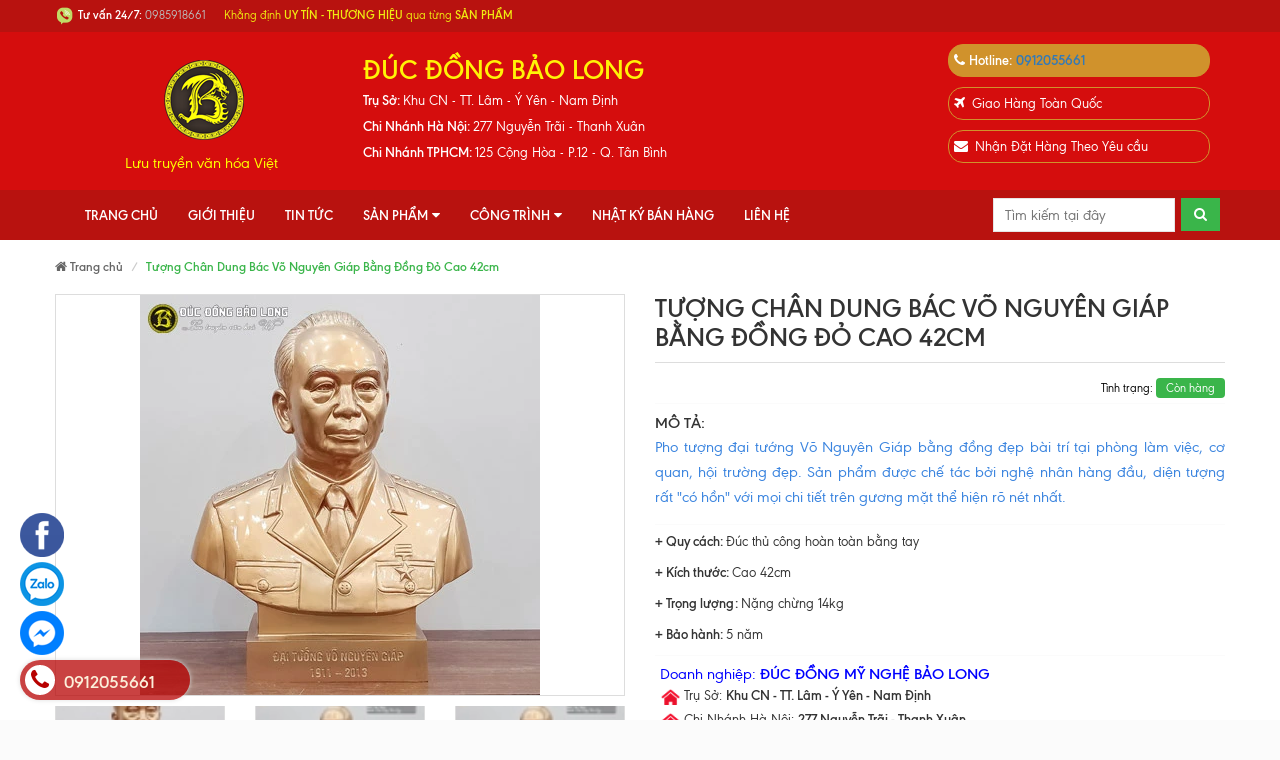

--- FILE ---
content_type: text/html; charset=utf-8
request_url: https://ducdongbaolong.com.vn/tuong-chan-dung-bac-vo-nguyen-giap-bang-dong-do-cao-42cm
body_size: 63231
content:
<!DOCTYPE html>
<html lang="vi">
	<head>
		<!-- Google Tag Manager -->
<script>(function(w,d,s,l,i){w[l]=w[l]||[];w[l].push({'gtm.start':
new Date().getTime(),event:'gtm.js'});var f=d.getElementsByTagName(s)[0],
j=d.createElement(s),dl=l!='dataLayer'?'&l='+l:'';j.async=true;j.src=
'https://www.googletagmanager.com/gtm.js?id='+i+dl;f.parentNode.insertBefore(j,f);
})(window,document,'script','dataLayer','GTM-MMJ2V6TW');</script>
<!-- End Google Tag Manager -->
		<!-- Global site tag (gtag.js) - Google Analytics -->
		<script async src="https://www.googletagmanager.com/gtag/js?id=UA-54102496-4"></script>
		<script>
			setTimeout(function(){
				window.dataLayer = window.dataLayer || [];
				function gtag(){dataLayer.push(arguments);}
				gtag('js', new Date());

				gtag('config', 'UA-54102496-4');
			},7000);
		</script>

		<meta charset="UTF-8">
		<meta http-equiv="x-ua-compatible" content="ie=edge">
		<meta name="viewport" content="width=device-width, initial-scale=1, maximum-scale=1">
		<meta name="robots" content="noodp,index,follow">
		<meta name="keywords" content="">
		<title>
			Tượng Chân Dung Bác Võ Nguyên Giáp Bằng Đồng Đỏ Cao 42cm
		</title>

		
		<meta name="description" content="Pho tượng ch&#226;n dung B&#225;c V&#245; Nguy&#234;n Gi&#225;p bằng đồng đỏ cao 42cm đẹp cho ph&#242;ng thờ. đền thờ, đ&#224;i tưởng niệm, ph&#242;ng họp. hội nghị. Diện tượng thần th&#225;i, độ giống thật l&#234;n đến 95%.">
		
		
<meta property="og:type" content="product">
<meta property="og:title" content="Tượng Ch&#226;n Dung B&#225;c V&#245; Nguy&#234;n Gi&#225;p Bằng Đồng Đỏ Cao 42cm">

<meta property="og:image" content="http://bizweb.dktcdn.net/thumb/grande/100/081/322/products/tuong-dai-tuong-vo-nguyen-giap-bang-dong-do-cao-42cm-1.jpg?v=1660287755083">
<meta property="og:image:secure_url" content="https://bizweb.dktcdn.net/thumb/grande/100/081/322/products/tuong-dai-tuong-vo-nguyen-giap-bang-dong-do-cao-42cm-1.jpg?v=1660287755083">

<meta property="og:image" content="http://bizweb.dktcdn.net/thumb/grande/100/081/322/products/tuong-dai-tuong-vo-nguyen-giap-bang-dong-do-cao-42cm-4.jpg?v=1660287766447">
<meta property="og:image:secure_url" content="https://bizweb.dktcdn.net/thumb/grande/100/081/322/products/tuong-dai-tuong-vo-nguyen-giap-bang-dong-do-cao-42cm-4.jpg?v=1660287766447">

<meta property="og:image" content="http://bizweb.dktcdn.net/thumb/grande/100/081/322/products/tuong-dai-tuong-vo-nguyen-giap-bang-dong-do-cao-42cm-4-fb9c9281-cdfb-4f21-bf25-e1980fddc410.jpg?v=1660287786080">
<meta property="og:image:secure_url" content="https://bizweb.dktcdn.net/thumb/grande/100/081/322/products/tuong-dai-tuong-vo-nguyen-giap-bang-dong-do-cao-42cm-4-fb9c9281-cdfb-4f21-bf25-e1980fddc410.jpg?v=1660287786080">

<meta property="og:price:amount" content="0₫">
<meta property="og:price:currency" content="VND">


<meta property="og:description" content="Pho tượng ch&#226;n dung B&#225;c V&#245; Nguy&#234;n Gi&#225;p bằng đồng đỏ cao 42cm đẹp cho ph&#242;ng thờ. đền thờ, đ&#224;i tưởng niệm, ph&#242;ng họp. hội nghị. Diện tượng thần th&#225;i, độ giống thật l&#234;n đến 95%.">

<meta property="og:url" content="https://ducdongbaolong.com.vn/tuong-chan-dung-bac-vo-nguyen-giap-bang-dong-do-cao-42cm">
<meta property="og:site_name" content="Đúc Đồng Bảo Long">
<link rel="canonical" href="https://ducdongbaolong.com.vn/tuong-chan-dung-bac-vo-nguyen-giap-bang-dong-do-cao-42cm">
		<!-- Favicon -->
		<link rel="shortcut icon" href="//bizweb.dktcdn.net/100/081/322/themes/750354/assets/favicon.png?1765161311055" type="image/x-icon">

		<link rel="preload" as="style" type="text/css" href="//bizweb.dktcdn.net/100/081/322/themes/750354/assets/bootstrap.min.css?1765161311055">
<link rel="preload" as="style" type="text/css" href="//bizweb.dktcdn.net/100/081/322/themes/750354/assets/jgrowl.css?1765161311055">
<link rel="preload" as="style" type="text/css" href="//bizweb.dktcdn.net/100/081/322/themes/750354/assets/owl.carousel.min.css?1765161311055">
<link rel="preload" as="style" type="text/css" href="//bizweb.dktcdn.net/100/081/322/themes/750354/assets/style.css?1765161311055">
<link href="//bizweb.dktcdn.net/100/081/322/themes/750354/assets/bootstrap.min.css?1765161311055" rel="stylesheet" type="text/css" media="all" />
<link href="//bizweb.dktcdn.net/100/081/322/themes/750354/assets/jgrowl.css?1765161311055" rel="stylesheet" type="text/css" media="all" />
<link href="//bizweb.dktcdn.net/100/081/322/themes/750354/assets/owl.carousel.min.css?1765161311055" rel="stylesheet" type="text/css" media="all" />
<link href="//bizweb.dktcdn.net/100/081/322/themes/750354/assets/style.css?1765161311055" rel="stylesheet" type="text/css" media="all" />

<link rel="preload" as="style" type="text/css" href="//bizweb.dktcdn.net/100/081/322/themes/750354/assets/jgrowl.css?1765161311055">
<link href="//bizweb.dktcdn.net/100/081/322/themes/750354/assets/filecss.css?1765161311055" rel="stylesheet" type="text/css" media="all" />


		<script>
/*! jQuery v1.11.2 | (c) 2005, 2014 jQuery Foundation, Inc. | jquery.org/license */
!function(a,b){"object"==typeof module&&"object"==typeof module.exports?module.exports=a.document?b(a,!0):function(a){if(!a.document)throw new Error("jQuery requires a window with a document");return b(a)}:b(a)}("undefined"!=typeof window?window:this,function(a,b){var c=[],d=c.slice,e=c.concat,f=c.push,g=c.indexOf,h={},i=h.toString,j=h.hasOwnProperty,k={},l="1.11.2",m=function(a,b){return new m.fn.init(a,b)},n=/^[\s\uFEFF\xA0]+|[\s\uFEFF\xA0]+$/g,o=/^-ms-/,p=/-([\da-z])/gi,q=function(a,b){return b.toUpperCase()};m.fn=m.prototype={jquery:l,constructor:m,selector:"",length:0,toArray:function(){return d.call(this)},get:function(a){return null!=a?0>a?this[a+this.length]:this[a]:d.call(this)},pushStack:function(a){var b=m.merge(this.constructor(),a);return b.prevObject=this,b.context=this.context,b},each:function(a,b){return m.each(this,a,b)},map:function(a){return this.pushStack(m.map(this,function(b,c){return a.call(b,c,b)}))},slice:function(){return this.pushStack(d.apply(this,arguments))},first:function(){return this.eq(0)},last:function(){return this.eq(-1)},eq:function(a){var b=this.length,c=+a+(0>a?b:0);return this.pushStack(c>=0&&b>c?[this[c]]:[])},end:function(){return this.prevObject||this.constructor(null)},push:f,sort:c.sort,splice:c.splice},m.extend=m.fn.extend=function(){var a,b,c,d,e,f,g=arguments[0]||{},h=1,i=arguments.length,j=!1;for("boolean"==typeof g&&(j=g,g=arguments[h]||{},h++),"object"==typeof g||m.isFunction(g)||(g={}),h===i&&(g=this,h--);i>h;h++)if(null!=(e=arguments[h]))for(d in e)a=g[d],c=e[d],g!==c&&(j&&c&&(m.isPlainObject(c)||(b=m.isArray(c)))?(b?(b=!1,f=a&&m.isArray(a)?a:[]):f=a&&m.isPlainObject(a)?a:{},g[d]=m.extend(j,f,c)):void 0!==c&&(g[d]=c));return g},m.extend({expando:"jQuery"+(l+Math.random()).replace(/\D/g,""),isReady:!0,error:function(a){throw new Error(a)},noop:function(){},isFunction:function(a){return"function"===m.type(a)},isArray:Array.isArray||function(a){return"array"===m.type(a)},isWindow:function(a){return null!=a&&a==a.window},isNumeric:function(a){return!m.isArray(a)&&a-parseFloat(a)+1>=0},isEmptyObject:function(a){var b;for(b in a)return!1;return!0},isPlainObject:function(a){var b;if(!a||"object"!==m.type(a)||a.nodeType||m.isWindow(a))return!1;try{if(a.constructor&&!j.call(a,"constructor")&&!j.call(a.constructor.prototype,"isPrototypeOf"))return!1}catch(c){return!1}if(k.ownLast)for(b in a)return j.call(a,b);for(b in a);return void 0===b||j.call(a,b)},type:function(a){return null==a?a+"":"object"==typeof a||"function"==typeof a?h[i.call(a)]||"object":typeof a},globalEval:function(b){b&&m.trim(b)&&(a.execScript||function(b){a.eval.call(a,b)})(b)},camelCase:function(a){return a.replace(o,"ms-").replace(p,q)},nodeName:function(a,b){return a.nodeName&&a.nodeName.toLowerCase()===b.toLowerCase()},each:function(a,b,c){var d,e=0,f=a.length,g=r(a);if(c){if(g){for(;f>e;e++)if(d=b.apply(a[e],c),d===!1)break}else for(e in a)if(d=b.apply(a[e],c),d===!1)break}else if(g){for(;f>e;e++)if(d=b.call(a[e],e,a[e]),d===!1)break}else for(e in a)if(d=b.call(a[e],e,a[e]),d===!1)break;return a},trim:function(a){return null==a?"":(a+"").replace(n,"")},makeArray:function(a,b){var c=b||[];return null!=a&&(r(Object(a))?m.merge(c,"string"==typeof a?[a]:a):f.call(c,a)),c},inArray:function(a,b,c){var d;if(b){if(g)return g.call(b,a,c);for(d=b.length,c=c?0>c?Math.max(0,d+c):c:0;d>c;c++)if(c in b&&b[c]===a)return c}return-1},merge:function(a,b){var c=+b.length,d=0,e=a.length;while(c>d)a[e++]=b[d++];if(c!==c)while(void 0!==b[d])a[e++]=b[d++];return a.length=e,a},grep:function(a,b,c){for(var d,e=[],f=0,g=a.length,h=!c;g>f;f++)d=!b(a[f],f),d!==h&&e.push(a[f]);return e},map:function(a,b,c){var d,f=0,g=a.length,h=r(a),i=[];if(h)for(;g>f;f++)d=b(a[f],f,c),null!=d&&i.push(d);else for(f in a)d=b(a[f],f,c),null!=d&&i.push(d);return e.apply([],i)},guid:1,proxy:function(a,b){var c,e,f;return"string"==typeof b&&(f=a[b],b=a,a=f),m.isFunction(a)?(c=d.call(arguments,2),e=function(){return a.apply(b||this,c.concat(d.call(arguments)))},e.guid=a.guid=a.guid||m.guid++,e):void 0},now:function(){return+new Date},support:k}),m.each("Boolean Number String Function Array Date RegExp Object Error".split(" "),function(a,b){h["[object "+b+"]"]=b.toLowerCase()});function r(a){var b=a.length,c=m.type(a);return"function"===c||m.isWindow(a)?!1:1===a.nodeType&&b?!0:"array"===c||0===b||"number"==typeof b&&b>0&&b-1 in a}var s=function(a){var b,c,d,e,f,g,h,i,j,k,l,m,n,o,p,q,r,s,t,u="sizzle"+1*new Date,v=a.document,w=0,x=0,y=hb(),z=hb(),A=hb(),B=function(a,b){return a===b&&(l=!0),0},C=1<<31,D={}.hasOwnProperty,E=[],F=E.pop,G=E.push,H=E.push,I=E.slice,J=function(a,b){for(var c=0,d=a.length;d>c;c++)if(a[c]===b)return c;return-1},K="checked|selected|async|autofocus|autoplay|controls|defer|disabled|hidden|ismap|loop|multiple|open|readonly|required|scoped",L="[\\x20\\t\\r\\n\\f]",M="(?:\\\\.|[\\w-]|[^\\x00-\\xa0])+",N=M.replace("w","w#"),O="\\["+L+"*("+M+")(?:"+L+"*([*^$|!~]?=)"+L+"*(?:'((?:\\\\.|[^\\\\'])*)'|\"((?:\\\\.|[^\\\\\"])*)\"|("+N+"))|)"+L+"*\\]",P=":("+M+")(?:\\((('((?:\\\\.|[^\\\\'])*)'|\"((?:\\\\.|[^\\\\\"])*)\")|((?:\\\\.|[^\\\\()[\\]]|"+O+")*)|.*)\\)|)",Q=new RegExp(L+"+","g"),R=new RegExp("^"+L+"+|((?:^|[^\\\\])(?:\\\\.)*)"+L+"+$","g"),S=new RegExp("^"+L+"*,"+L+"*"),T=new RegExp("^"+L+"*([>+~]|"+L+")"+L+"*"),U=new RegExp("="+L+"*([^\\]'\"]*?)"+L+"*\\]","g"),V=new RegExp(P),W=new RegExp("^"+N+"$"),X={ID:new RegExp("^#("+M+")"),CLASS:new RegExp("^\\.("+M+")"),TAG:new RegExp("^("+M.replace("w","w*")+")"),ATTR:new RegExp("^"+O),PSEUDO:new RegExp("^"+P),CHILD:new RegExp("^:(only|first|last|nth|nth-last)-(child|of-type)(?:\\("+L+"*(even|odd|(([+-]|)(\\d*)n|)"+L+"*(?:([+-]|)"+L+"*(\\d+)|))"+L+"*\\)|)","i"),bool:new RegExp("^(?:"+K+")$","i"),needsContext:new RegExp("^"+L+"*[>+~]|:(even|odd|eq|gt|lt|nth|first|last)(?:\\("+L+"*((?:-\\d)?\\d*)"+L+"*\\)|)(?=[^-]|$)","i")},Y=/^(?:input|select|textarea|button)$/i,Z=/^h\d$/i,$=/^[^{]+\{\s*\[native \w/,_=/^(?:#([\w-]+)|(\w+)|\.([\w-]+))$/,ab=/[+~]/,bb=/'|\\/g,cb=new RegExp("\\\\([\\da-f]{1,6}"+L+"?|("+L+")|.)","ig"),db=function(a,b,c){var d="0x"+b-65536;return d!==d||c?b:0>d?String.fromCharCode(d+65536):String.fromCharCode(d>>10|55296,1023&d|56320)},eb=function(){m()};try{H.apply(E=I.call(v.childNodes),v.childNodes),E[v.childNodes.length].nodeType}catch(fb){H={apply:E.length?function(a,b){G.apply(a,I.call(b))}:function(a,b){var c=a.length,d=0;while(a[c++]=b[d++]);a.length=c-1}}}function gb(a,b,d,e){var f,h,j,k,l,o,r,s,w,x;if((b?b.ownerDocument||b:v)!==n&&m(b),b=b||n,d=d||[],k=b.nodeType,"string"!=typeof a||!a||1!==k&&9!==k&&11!==k)return d;if(!e&&p){if(11!==k&&(f=_.exec(a)))if(j=f[1]){if(9===k){if(h=b.getElementById(j),!h||!h.parentNode)return d;if(h.id===j)return d.push(h),d}else if(b.ownerDocument&&(h=b.ownerDocument.getElementById(j))&&t(b,h)&&h.id===j)return d.push(h),d}else{if(f[2])return H.apply(d,b.getElementsByTagName(a)),d;if((j=f[3])&&c.getElementsByClassName)return H.apply(d,b.getElementsByClassName(j)),d}if(c.qsa&&(!q||!q.test(a))){if(s=r=u,w=b,x=1!==k&&a,1===k&&"object"!==b.nodeName.toLowerCase()){o=g(a),(r=b.getAttribute("id"))?s=r.replace(bb,"\\$&"):b.setAttribute("id",s),s="[id='"+s+"'] ",l=o.length;while(l--)o[l]=s+rb(o[l]);w=ab.test(a)&&pb(b.parentNode)||b,x=o.join(",")}if(x)try{return H.apply(d,w.querySelectorAll(x)),d}catch(y){}finally{r||b.removeAttribute("id")}}}return i(a.replace(R,"$1"),b,d,e)}function hb(){var a=[];function b(c,e){return a.push(c+" ")>d.cacheLength&&delete b[a.shift()],b[c+" "]=e}return b}function ib(a){return a[u]=!0,a}function jb(a){var b=n.createElement("div");try{return!!a(b)}catch(c){return!1}finally{b.parentNode&&b.parentNode.removeChild(b),b=null}}function kb(a,b){var c=a.split("|"),e=a.length;while(e--)d.attrHandle[c[e]]=b}function lb(a,b){var c=b&&a,d=c&&1===a.nodeType&&1===b.nodeType&&(~b.sourceIndex||C)-(~a.sourceIndex||C);if(d)return d;if(c)while(c=c.nextSibling)if(c===b)return-1;return a?1:-1}function mb(a){return function(b){var c=b.nodeName.toLowerCase();return"input"===c&&b.type===a}}function nb(a){return function(b){var c=b.nodeName.toLowerCase();return("input"===c||"button"===c)&&b.type===a}}function ob(a){return ib(function(b){return b=+b,ib(function(c,d){var e,f=a([],c.length,b),g=f.length;while(g--)c[e=f[g]]&&(c[e]=!(d[e]=c[e]))})})}function pb(a){return a&&"undefined"!=typeof a.getElementsByTagName&&a}c=gb.support={},f=gb.isXML=function(a){var b=a&&(a.ownerDocument||a).documentElement;return b?"HTML"!==b.nodeName:!1},m=gb.setDocument=function(a){var b,e,g=a?a.ownerDocument||a:v;return g!==n&&9===g.nodeType&&g.documentElement?(n=g,o=g.documentElement,e=g.defaultView,e&&e!==e.top&&(e.addEventListener?e.addEventListener("unload",eb,!1):e.attachEvent&&e.attachEvent("onunload",eb)),p=!f(g),c.attributes=jb(function(a){return a.className="i",!a.getAttribute("className")}),c.getElementsByTagName=jb(function(a){return a.appendChild(g.createComment("")),!a.getElementsByTagName("*").length}),c.getElementsByClassName=$.test(g.getElementsByClassName),c.getById=jb(function(a){return o.appendChild(a).id=u,!g.getElementsByName||!g.getElementsByName(u).length}),c.getById?(d.find.ID=function(a,b){if("undefined"!=typeof b.getElementById&&p){var c=b.getElementById(a);return c&&c.parentNode?[c]:[]}},d.filter.ID=function(a){var b=a.replace(cb,db);return function(a){return a.getAttribute("id")===b}}):(delete d.find.ID,d.filter.ID=function(a){var b=a.replace(cb,db);return function(a){var c="undefined"!=typeof a.getAttributeNode&&a.getAttributeNode("id");return c&&c.value===b}}),d.find.TAG=c.getElementsByTagName?function(a,b){return"undefined"!=typeof b.getElementsByTagName?b.getElementsByTagName(a):c.qsa?b.querySelectorAll(a):void 0}:function(a,b){var c,d=[],e=0,f=b.getElementsByTagName(a);if("*"===a){while(c=f[e++])1===c.nodeType&&d.push(c);return d}return f},d.find.CLASS=c.getElementsByClassName&&function(a,b){return p?b.getElementsByClassName(a):void 0},r=[],q=[],(c.qsa=$.test(g.querySelectorAll))&&(jb(function(a){o.appendChild(a).innerHTML="<a id='"+u+"'></a><select id='"+u+"-\f]' msallowcapture=''><option selected=''></option></select>",a.querySelectorAll("[msallowcapture^='']").length&&q.push("[*^$]="+L+"*(?:''|\"\")"),a.querySelectorAll("[selected]").length||q.push("\\["+L+"*(?:value|"+K+")"),a.querySelectorAll("[id~="+u+"-]").length||q.push("~="),a.querySelectorAll(":checked").length||q.push(":checked"),a.querySelectorAll("a#"+u+"+*").length||q.push(".#.+[+~]")}),jb(function(a){var b=g.createElement("input");b.setAttribute("type","hidden"),a.appendChild(b).setAttribute("name","D"),a.querySelectorAll("[name=d]").length&&q.push("name"+L+"*[*^$|!~]?="),a.querySelectorAll(":enabled").length||q.push(":enabled",":disabled"),a.querySelectorAll("*,:x"),q.push(",.*:")})),(c.matchesSelector=$.test(s=o.matches||o.webkitMatchesSelector||o.mozMatchesSelector||o.oMatchesSelector||o.msMatchesSelector))&&jb(function(a){c.disconnectedMatch=s.call(a,"div"),s.call(a,"[s!='']:x"),r.push("!=",P)}),q=q.length&&new RegExp(q.join("|")),r=r.length&&new RegExp(r.join("|")),b=$.test(o.compareDocumentPosition),t=b||$.test(o.contains)?function(a,b){var c=9===a.nodeType?a.documentElement:a,d=b&&b.parentNode;return a===d||!(!d||1!==d.nodeType||!(c.contains?c.contains(d):a.compareDocumentPosition&&16&a.compareDocumentPosition(d)))}:function(a,b){if(b)while(b=b.parentNode)if(b===a)return!0;return!1},B=b?function(a,b){if(a===b)return l=!0,0;var d=!a.compareDocumentPosition-!b.compareDocumentPosition;return d?d:(d=(a.ownerDocument||a)===(b.ownerDocument||b)?a.compareDocumentPosition(b):1,1&d||!c.sortDetached&&b.compareDocumentPosition(a)===d?a===g||a.ownerDocument===v&&t(v,a)?-1:b===g||b.ownerDocument===v&&t(v,b)?1:k?J(k,a)-J(k,b):0:4&d?-1:1)}:function(a,b){if(a===b)return l=!0,0;var c,d=0,e=a.parentNode,f=b.parentNode,h=[a],i=[b];if(!e||!f)return a===g?-1:b===g?1:e?-1:f?1:k?J(k,a)-J(k,b):0;if(e===f)return lb(a,b);c=a;while(c=c.parentNode)h.unshift(c);c=b;while(c=c.parentNode)i.unshift(c);while(h[d]===i[d])d++;return d?lb(h[d],i[d]):h[d]===v?-1:i[d]===v?1:0},g):n},gb.matches=function(a,b){return gb(a,null,null,b)},gb.matchesSelector=function(a,b){if((a.ownerDocument||a)!==n&&m(a),b=b.replace(U,"='$1']"),!(!c.matchesSelector||!p||r&&r.test(b)||q&&q.test(b)))try{var d=s.call(a,b);if(d||c.disconnectedMatch||a.document&&11!==a.document.nodeType)return d}catch(e){}return gb(b,n,null,[a]).length>0},gb.contains=function(a,b){return(a.ownerDocument||a)!==n&&m(a),t(a,b)},gb.attr=function(a,b){(a.ownerDocument||a)!==n&&m(a);var e=d.attrHandle[b.toLowerCase()],f=e&&D.call(d.attrHandle,b.toLowerCase())?e(a,b,!p):void 0;return void 0!==f?f:c.attributes||!p?a.getAttribute(b):(f=a.getAttributeNode(b))&&f.specified?f.value:null},gb.error=function(a){throw new Error("Syntax error, unrecognized expression: "+a)},gb.uniqueSort=function(a){var b,d=[],e=0,f=0;if(l=!c.detectDuplicates,k=!c.sortStable&&a.slice(0),a.sort(B),l){while(b=a[f++])b===a[f]&&(e=d.push(f));while(e--)a.splice(d[e],1)}return k=null,a},e=gb.getText=function(a){var b,c="",d=0,f=a.nodeType;if(f){if(1===f||9===f||11===f){if("string"==typeof a.textContent)return a.textContent;for(a=a.firstChild;a;a=a.nextSibling)c+=e(a)}else if(3===f||4===f)return a.nodeValue}else while(b=a[d++])c+=e(b);return c},d=gb.selectors={cacheLength:50,createPseudo:ib,match:X,attrHandle:{},find:{},relative:{">":{dir:"parentNode",first:!0}," ":{dir:"parentNode"},"+":{dir:"previousSibling",first:!0},"~":{dir:"previousSibling"}},preFilter:{ATTR:function(a){return a[1]=a[1].replace(cb,db),a[3]=(a[3]||a[4]||a[5]||"").replace(cb,db),"~="===a[2]&&(a[3]=" "+a[3]+" "),a.slice(0,4)},CHILD:function(a){return a[1]=a[1].toLowerCase(),"nth"===a[1].slice(0,3)?(a[3]||gb.error(a[0]),a[4]=+(a[4]?a[5]+(a[6]||1):2*("even"===a[3]||"odd"===a[3])),a[5]=+(a[7]+a[8]||"odd"===a[3])):a[3]&&gb.error(a[0]),a},PSEUDO:function(a){var b,c=!a[6]&&a[2];return X.CHILD.test(a[0])?null:(a[3]?a[2]=a[4]||a[5]||"":c&&V.test(c)&&(b=g(c,!0))&&(b=c.indexOf(")",c.length-b)-c.length)&&(a[0]=a[0].slice(0,b),a[2]=c.slice(0,b)),a.slice(0,3))}},filter:{TAG:function(a){var b=a.replace(cb,db).toLowerCase();return"*"===a?function(){return!0}:function(a){return a.nodeName&&a.nodeName.toLowerCase()===b}},CLASS:function(a){var b=y[a+" "];return b||(b=new RegExp("(^|"+L+")"+a+"("+L+"|$)"))&&y(a,function(a){return b.test("string"==typeof a.className&&a.className||"undefined"!=typeof a.getAttribute&&a.getAttribute("class")||"")})},ATTR:function(a,b,c){return function(d){var e=gb.attr(d,a);return null==e?"!="===b:b?(e+="","="===b?e===c:"!="===b?e!==c:"^="===b?c&&0===e.indexOf(c):"*="===b?c&&e.indexOf(c)>-1:"$="===b?c&&e.slice(-c.length)===c:"~="===b?(" "+e.replace(Q," ")+" ").indexOf(c)>-1:"|="===b?e===c||e.slice(0,c.length+1)===c+"-":!1):!0}},CHILD:function(a,b,c,d,e){var f="nth"!==a.slice(0,3),g="last"!==a.slice(-4),h="of-type"===b;return 1===d&&0===e?function(a){return!!a.parentNode}:function(b,c,i){var j,k,l,m,n,o,p=f!==g?"nextSibling":"previousSibling",q=b.parentNode,r=h&&b.nodeName.toLowerCase(),s=!i&&!h;if(q){if(f){while(p){l=b;while(l=l[p])if(h?l.nodeName.toLowerCase()===r:1===l.nodeType)return!1;o=p="only"===a&&!o&&"nextSibling"}return!0}if(o=[g?q.firstChild:q.lastChild],g&&s){k=q[u]||(q[u]={}),j=k[a]||[],n=j[0]===w&&j[1],m=j[0]===w&&j[2],l=n&&q.childNodes[n];while(l=++n&&l&&l[p]||(m=n=0)||o.pop())if(1===l.nodeType&&++m&&l===b){k[a]=[w,n,m];break}}else if(s&&(j=(b[u]||(b[u]={}))[a])&&j[0]===w)m=j[1];else while(l=++n&&l&&l[p]||(m=n=0)||o.pop())if((h?l.nodeName.toLowerCase()===r:1===l.nodeType)&&++m&&(s&&((l[u]||(l[u]={}))[a]=[w,m]),l===b))break;return m-=e,m===d||m%d===0&&m/d>=0}}},PSEUDO:function(a,b){var c,e=d.pseudos[a]||d.setFilters[a.toLowerCase()]||gb.error("unsupported pseudo: "+a);return e[u]?e(b):e.length>1?(c=[a,a,"",b],d.setFilters.hasOwnProperty(a.toLowerCase())?ib(function(a,c){var d,f=e(a,b),g=f.length;while(g--)d=J(a,f[g]),a[d]=!(c[d]=f[g])}):function(a){return e(a,0,c)}):e}},pseudos:{not:ib(function(a){var b=[],c=[],d=h(a.replace(R,"$1"));return d[u]?ib(function(a,b,c,e){var f,g=d(a,null,e,[]),h=a.length;while(h--)(f=g[h])&&(a[h]=!(b[h]=f))}):function(a,e,f){return b[0]=a,d(b,null,f,c),b[0]=null,!c.pop()}}),has:ib(function(a){return function(b){return gb(a,b).length>0}}),contains:ib(function(a){return a=a.replace(cb,db),function(b){return(b.textContent||b.innerText||e(b)).indexOf(a)>-1}}),lang:ib(function(a){return W.test(a||"")||gb.error("unsupported lang: "+a),a=a.replace(cb,db).toLowerCase(),function(b){var c;do if(c=p?b.lang:b.getAttribute("xml:lang")||b.getAttribute("lang"))return c=c.toLowerCase(),c===a||0===c.indexOf(a+"-");while((b=b.parentNode)&&1===b.nodeType);return!1}}),target:function(b){var c=a.location&&a.location.hash;return c&&c.slice(1)===b.id},root:function(a){return a===o},focus:function(a){return a===n.activeElement&&(!n.hasFocus||n.hasFocus())&&!!(a.type||a.href||~a.tabIndex)},enabled:function(a){return a.disabled===!1},disabled:function(a){return a.disabled===!0},checked:function(a){var b=a.nodeName.toLowerCase();return"input"===b&&!!a.checked||"option"===b&&!!a.selected},selected:function(a){return a.parentNode&&a.parentNode.selectedIndex,a.selected===!0},empty:function(a){for(a=a.firstChild;a;a=a.nextSibling)if(a.nodeType<6)return!1;return!0},parent:function(a){return!d.pseudos.empty(a)},header:function(a){return Z.test(a.nodeName)},input:function(a){return Y.test(a.nodeName)},button:function(a){var b=a.nodeName.toLowerCase();return"input"===b&&"button"===a.type||"button"===b},text:function(a){var b;return"input"===a.nodeName.toLowerCase()&&"text"===a.type&&(null==(b=a.getAttribute("type"))||"text"===b.toLowerCase())},first:ob(function(){return[0]}),last:ob(function(a,b){return[b-1]}),eq:ob(function(a,b,c){return[0>c?c+b:c]}),even:ob(function(a,b){for(var c=0;b>c;c+=2)a.push(c);return a}),odd:ob(function(a,b){for(var c=1;b>c;c+=2)a.push(c);return a}),lt:ob(function(a,b,c){for(var d=0>c?c+b:c;--d>=0;)a.push(d);return a}),gt:ob(function(a,b,c){for(var d=0>c?c+b:c;++d<b;)a.push(d);return a})}},d.pseudos.nth=d.pseudos.eq;for(b in{radio:!0,checkbox:!0,file:!0,password:!0,image:!0})d.pseudos[b]=mb(b);for(b in{submit:!0,reset:!0})d.pseudos[b]=nb(b);function qb(){}qb.prototype=d.filters=d.pseudos,d.setFilters=new qb,g=gb.tokenize=function(a,b){var c,e,f,g,h,i,j,k=z[a+" "];if(k)return b?0:k.slice(0);h=a,i=[],j=d.preFilter;while(h){(!c||(e=S.exec(h)))&&(e&&(h=h.slice(e[0].length)||h),i.push(f=[])),c=!1,(e=T.exec(h))&&(c=e.shift(),f.push({value:c,type:e[0].replace(R," ")}),h=h.slice(c.length));for(g in d.filter)!(e=X[g].exec(h))||j[g]&&!(e=j[g](e))||(c=e.shift(),f.push({value:c,type:g,matches:e}),h=h.slice(c.length));if(!c)break}return b?h.length:h?gb.error(a):z(a,i).slice(0)};function rb(a){for(var b=0,c=a.length,d="";c>b;b++)d+=a[b].value;return d}function sb(a,b,c){var d=b.dir,e=c&&"parentNode"===d,f=x++;return b.first?function(b,c,f){while(b=b[d])if(1===b.nodeType||e)return a(b,c,f)}:function(b,c,g){var h,i,j=[w,f];if(g){while(b=b[d])if((1===b.nodeType||e)&&a(b,c,g))return!0}else while(b=b[d])if(1===b.nodeType||e){if(i=b[u]||(b[u]={}),(h=i[d])&&h[0]===w&&h[1]===f)return j[2]=h[2];if(i[d]=j,j[2]=a(b,c,g))return!0}}}function tb(a){return a.length>1?function(b,c,d){var e=a.length;while(e--)if(!a[e](b,c,d))return!1;return!0}:a[0]}function ub(a,b,c){for(var d=0,e=b.length;e>d;d++)gb(a,b[d],c);return c}function vb(a,b,c,d,e){for(var f,g=[],h=0,i=a.length,j=null!=b;i>h;h++)(f=a[h])&&(!c||c(f,d,e))&&(g.push(f),j&&b.push(h));return g}function wb(a,b,c,d,e,f){return d&&!d[u]&&(d=wb(d)),e&&!e[u]&&(e=wb(e,f)),ib(function(f,g,h,i){var j,k,l,m=[],n=[],o=g.length,p=f||ub(b||"*",h.nodeType?[h]:h,[]),q=!a||!f&&b?p:vb(p,m,a,h,i),r=c?e||(f?a:o||d)?[]:g:q;if(c&&c(q,r,h,i),d){j=vb(r,n),d(j,[],h,i),k=j.length;while(k--)(l=j[k])&&(r[n[k]]=!(q[n[k]]=l))}if(f){if(e||a){if(e){j=[],k=r.length;while(k--)(l=r[k])&&j.push(q[k]=l);e(null,r=[],j,i)}k=r.length;while(k--)(l=r[k])&&(j=e?J(f,l):m[k])>-1&&(f[j]=!(g[j]=l))}}else r=vb(r===g?r.splice(o,r.length):r),e?e(null,g,r,i):H.apply(g,r)})}function xb(a){for(var b,c,e,f=a.length,g=d.relative[a[0].type],h=g||d.relative[" "],i=g?1:0,k=sb(function(a){return a===b},h,!0),l=sb(function(a){return J(b,a)>-1},h,!0),m=[function(a,c,d){var e=!g&&(d||c!==j)||((b=c).nodeType?k(a,c,d):l(a,c,d));return b=null,e}];f>i;i++)if(c=d.relative[a[i].type])m=[sb(tb(m),c)];else{if(c=d.filter[a[i].type].apply(null,a[i].matches),c[u]){for(e=++i;f>e;e++)if(d.relative[a[e].type])break;return wb(i>1&&tb(m),i>1&&rb(a.slice(0,i-1).concat({value:" "===a[i-2].type?"*":""})).replace(R,"$1"),c,e>i&&xb(a.slice(i,e)),f>e&&xb(a=a.slice(e)),f>e&&rb(a))}m.push(c)}return tb(m)}function yb(a,b){var c=b.length>0,e=a.length>0,f=function(f,g,h,i,k){var l,m,o,p=0,q="0",r=f&&[],s=[],t=j,u=f||e&&d.find.TAG("*",k),v=w+=null==t?1:Math.random()||.1,x=u.length;for(k&&(j=g!==n&&g);q!==x&&null!=(l=u[q]);q++){if(e&&l){m=0;while(o=a[m++])if(o(l,g,h)){i.push(l);break}k&&(w=v)}c&&((l=!o&&l)&&p--,f&&r.push(l))}if(p+=q,c&&q!==p){m=0;while(o=b[m++])o(r,s,g,h);if(f){if(p>0)while(q--)r[q]||s[q]||(s[q]=F.call(i));s=vb(s)}H.apply(i,s),k&&!f&&s.length>0&&p+b.length>1&&gb.uniqueSort(i)}return k&&(w=v,j=t),r};return c?ib(f):f}return h=gb.compile=function(a,b){var c,d=[],e=[],f=A[a+" "];if(!f){b||(b=g(a)),c=b.length;while(c--)f=xb(b[c]),f[u]?d.push(f):e.push(f);f=A(a,yb(e,d)),f.selector=a}return f},i=gb.select=function(a,b,e,f){var i,j,k,l,m,n="function"==typeof a&&a,o=!f&&g(a=n.selector||a);if(e=e||[],1===o.length){if(j=o[0]=o[0].slice(0),j.length>2&&"ID"===(k=j[0]).type&&c.getById&&9===b.nodeType&&p&&d.relative[j[1].type]){if(b=(d.find.ID(k.matches[0].replace(cb,db),b)||[])[0],!b)return e;n&&(b=b.parentNode),a=a.slice(j.shift().value.length)}i=X.needsContext.test(a)?0:j.length;while(i--){if(k=j[i],d.relative[l=k.type])break;if((m=d.find[l])&&(f=m(k.matches[0].replace(cb,db),ab.test(j[0].type)&&pb(b.parentNode)||b))){if(j.splice(i,1),a=f.length&&rb(j),!a)return H.apply(e,f),e;break}}}return(n||h(a,o))(f,b,!p,e,ab.test(a)&&pb(b.parentNode)||b),e},c.sortStable=u.split("").sort(B).join("")===u,c.detectDuplicates=!!l,m(),c.sortDetached=jb(function(a){return 1&a.compareDocumentPosition(n.createElement("div"))}),jb(function(a){return a.innerHTML="<a href='#'></a>","#"===a.firstChild.getAttribute("href")})||kb("type|href|height|width",function(a,b,c){return c?void 0:a.getAttribute(b,"type"===b.toLowerCase()?1:2)}),c.attributes&&jb(function(a){return a.innerHTML="<input/>",a.firstChild.setAttribute("value",""),""===a.firstChild.getAttribute("value")})||kb("value",function(a,b,c){return c||"input"!==a.nodeName.toLowerCase()?void 0:a.defaultValue}),jb(function(a){return null==a.getAttribute("disabled")})||kb(K,function(a,b,c){var d;return c?void 0:a[b]===!0?b.toLowerCase():(d=a.getAttributeNode(b))&&d.specified?d.value:null}),gb}(a);m.find=s,m.expr=s.selectors,m.expr[":"]=m.expr.pseudos,m.unique=s.uniqueSort,m.text=s.getText,m.isXMLDoc=s.isXML,m.contains=s.contains;var t=m.expr.match.needsContext,u=/^<(\w+)\s*\/?>(?:<\/\1>|)$/,v=/^.[^:#\[\.,]*$/;function w(a,b,c){if(m.isFunction(b))return m.grep(a,function(a,d){return!!b.call(a,d,a)!==c});if(b.nodeType)return m.grep(a,function(a){return a===b!==c});if("string"==typeof b){if(v.test(b))return m.filter(b,a,c);b=m.filter(b,a)}return m.grep(a,function(a){return m.inArray(a,b)>=0!==c})}m.filter=function(a,b,c){var d=b[0];return c&&(a=":not("+a+")"),1===b.length&&1===d.nodeType?m.find.matchesSelector(d,a)?[d]:[]:m.find.matches(a,m.grep(b,function(a){return 1===a.nodeType}))},m.fn.extend({find:function(a){var b,c=[],d=this,e=d.length;if("string"!=typeof a)return this.pushStack(m(a).filter(function(){for(b=0;e>b;b++)if(m.contains(d[b],this))return!0}));for(b=0;e>b;b++)m.find(a,d[b],c);return c=this.pushStack(e>1?m.unique(c):c),c.selector=this.selector?this.selector+" "+a:a,c},filter:function(a){return this.pushStack(w(this,a||[],!1))},not:function(a){return this.pushStack(w(this,a||[],!0))},is:function(a){return!!w(this,"string"==typeof a&&t.test(a)?m(a):a||[],!1).length}});var x,y=a.document,z=/^(?:\s*(<[\w\W]+>)[^>]*|#([\w-]*))$/,A=m.fn.init=function(a,b){var c,d;if(!a)return this;if("string"==typeof a){if(c="<"===a.charAt(0)&&">"===a.charAt(a.length-1)&&a.length>=3?[null,a,null]:z.exec(a),!c||!c[1]&&b)return!b||b.jquery?(b||x).find(a):this.constructor(b).find(a);if(c[1]){if(b=b instanceof m?b[0]:b,m.merge(this,m.parseHTML(c[1],b&&b.nodeType?b.ownerDocument||b:y,!0)),u.test(c[1])&&m.isPlainObject(b))for(c in b)m.isFunction(this[c])?this[c](b[c]):this.attr(c,b[c]);return this}if(d=y.getElementById(c[2]),d&&d.parentNode){if(d.id!==c[2])return x.find(a);this.length=1,this[0]=d}return this.context=y,this.selector=a,this}return a.nodeType?(this.context=this[0]=a,this.length=1,this):m.isFunction(a)?"undefined"!=typeof x.ready?x.ready(a):a(m):(void 0!==a.selector&&(this.selector=a.selector,this.context=a.context),m.makeArray(a,this))};A.prototype=m.fn,x=m(y);var B=/^(?:parents|prev(?:Until|All))/,C={children:!0,contents:!0,next:!0,prev:!0};m.extend({dir:function(a,b,c){var d=[],e=a[b];while(e&&9!==e.nodeType&&(void 0===c||1!==e.nodeType||!m(e).is(c)))1===e.nodeType&&d.push(e),e=e[b];return d},sibling:function(a,b){for(var c=[];a;a=a.nextSibling)1===a.nodeType&&a!==b&&c.push(a);return c}}),m.fn.extend({has:function(a){var b,c=m(a,this),d=c.length;return this.filter(function(){for(b=0;d>b;b++)if(m.contains(this,c[b]))return!0})},closest:function(a,b){for(var c,d=0,e=this.length,f=[],g=t.test(a)||"string"!=typeof a?m(a,b||this.context):0;e>d;d++)for(c=this[d];c&&c!==b;c=c.parentNode)if(c.nodeType<11&&(g?g.index(c)>-1:1===c.nodeType&&m.find.matchesSelector(c,a))){f.push(c);break}return this.pushStack(f.length>1?m.unique(f):f)},index:function(a){return a?"string"==typeof a?m.inArray(this[0],m(a)):m.inArray(a.jquery?a[0]:a,this):this[0]&&this[0].parentNode?this.first().prevAll().length:-1},add:function(a,b){return this.pushStack(m.unique(m.merge(this.get(),m(a,b))))},addBack:function(a){return this.add(null==a?this.prevObject:this.prevObject.filter(a))}});function D(a,b){do a=a[b];while(a&&1!==a.nodeType);return a}m.each({parent:function(a){var b=a.parentNode;return b&&11!==b.nodeType?b:null},parents:function(a){return m.dir(a,"parentNode")},parentsUntil:function(a,b,c){return m.dir(a,"parentNode",c)},next:function(a){return D(a,"nextSibling")},prev:function(a){return D(a,"previousSibling")},nextAll:function(a){return m.dir(a,"nextSibling")},prevAll:function(a){return m.dir(a,"previousSibling")},nextUntil:function(a,b,c){return m.dir(a,"nextSibling",c)},prevUntil:function(a,b,c){return m.dir(a,"previousSibling",c)},siblings:function(a){return m.sibling((a.parentNode||{}).firstChild,a)},children:function(a){return m.sibling(a.firstChild)},contents:function(a){return m.nodeName(a,"iframe")?a.contentDocument||a.contentWindow.document:m.merge([],a.childNodes)}},function(a,b){m.fn[a]=function(c,d){var e=m.map(this,b,c);return"Until"!==a.slice(-5)&&(d=c),d&&"string"==typeof d&&(e=m.filter(d,e)),this.length>1&&(C[a]||(e=m.unique(e)),B.test(a)&&(e=e.reverse())),this.pushStack(e)}});var E=/\S+/g,F={};function G(a){var b=F[a]={};return m.each(a.match(E)||[],function(a,c){b[c]=!0}),b}m.Callbacks=function(a){a="string"==typeof a?F[a]||G(a):m.extend({},a);var b,c,d,e,f,g,h=[],i=!a.once&&[],j=function(l){for(c=a.memory&&l,d=!0,f=g||0,g=0,e=h.length,b=!0;h&&e>f;f++)if(h[f].apply(l[0],l[1])===!1&&a.stopOnFalse){c=!1;break}b=!1,h&&(i?i.length&&j(i.shift()):c?h=[]:k.disable())},k={add:function(){if(h){var d=h.length;!function f(b){m.each(b,function(b,c){var d=m.type(c);"function"===d?a.unique&&k.has(c)||h.push(c):c&&c.length&&"string"!==d&&f(c)})}(arguments),b?e=h.length:c&&(g=d,j(c))}return this},remove:function(){return h&&m.each(arguments,function(a,c){var d;while((d=m.inArray(c,h,d))>-1)h.splice(d,1),b&&(e>=d&&e--,f>=d&&f--)}),this},has:function(a){return a?m.inArray(a,h)>-1:!(!h||!h.length)},empty:function(){return h=[],e=0,this},disable:function(){return h=i=c=void 0,this},disabled:function(){return!h},lock:function(){return i=void 0,c||k.disable(),this},locked:function(){return!i},fireWith:function(a,c){return!h||d&&!i||(c=c||[],c=[a,c.slice?c.slice():c],b?i.push(c):j(c)),this},fire:function(){return k.fireWith(this,arguments),this},fired:function(){return!!d}};return k},m.extend({Deferred:function(a){var b=[["resolve","done",m.Callbacks("once memory"),"resolved"],["reject","fail",m.Callbacks("once memory"),"rejected"],["notify","progress",m.Callbacks("memory")]],c="pending",d={state:function(){return c},always:function(){return e.done(arguments).fail(arguments),this},then:function(){var a=arguments;return m.Deferred(function(c){m.each(b,function(b,f){var g=m.isFunction(a[b])&&a[b];e[f[1]](function(){var a=g&&g.apply(this,arguments);a&&m.isFunction(a.promise)?a.promise().done(c.resolve).fail(c.reject).progress(c.notify):c[f[0]+"With"](this===d?c.promise():this,g?[a]:arguments)})}),a=null}).promise()},promise:function(a){return null!=a?m.extend(a,d):d}},e={};return d.pipe=d.then,m.each(b,function(a,f){var g=f[2],h=f[3];d[f[1]]=g.add,h&&g.add(function(){c=h},b[1^a][2].disable,b[2][2].lock),e[f[0]]=function(){return e[f[0]+"With"](this===e?d:this,arguments),this},e[f[0]+"With"]=g.fireWith}),d.promise(e),a&&a.call(e,e),e},when:function(a){var b=0,c=d.call(arguments),e=c.length,f=1!==e||a&&m.isFunction(a.promise)?e:0,g=1===f?a:m.Deferred(),h=function(a,b,c){return function(e){b[a]=this,c[a]=arguments.length>1?d.call(arguments):e,c===i?g.notifyWith(b,c):--f||g.resolveWith(b,c)}},i,j,k;if(e>1)for(i=new Array(e),j=new Array(e),k=new Array(e);e>b;b++)c[b]&&m.isFunction(c[b].promise)?c[b].promise().done(h(b,k,c)).fail(g.reject).progress(h(b,j,i)):--f;return f||g.resolveWith(k,c),g.promise()}});var H;m.fn.ready=function(a){return m.ready.promise().done(a),this},m.extend({isReady:!1,readyWait:1,holdReady:function(a){a?m.readyWait++:m.ready(!0)},ready:function(a){if(a===!0?!--m.readyWait:!m.isReady){if(!y.body)return setTimeout(m.ready);m.isReady=!0,a!==!0&&--m.readyWait>0||(H.resolveWith(y,[m]),m.fn.triggerHandler&&(m(y).triggerHandler("ready"),m(y).off("ready")))}}});function I(){y.addEventListener?(y.removeEventListener("DOMContentLoaded",J,!1),a.removeEventListener("load",J,!1)):(y.detachEvent("onreadystatechange",J),a.detachEvent("onload",J))}function J(){(y.addEventListener||"load"===event.type||"complete"===y.readyState)&&(I(),m.ready())}m.ready.promise=function(b){if(!H)if(H=m.Deferred(),"complete"===y.readyState)setTimeout(m.ready);else if(y.addEventListener)y.addEventListener("DOMContentLoaded",J,!1),a.addEventListener("load",J,!1);else{y.attachEvent("onreadystatechange",J),a.attachEvent("onload",J);var c=!1;try{c=null==a.frameElement&&y.documentElement}catch(d){}c&&c.doScroll&&!function e(){if(!m.isReady){try{c.doScroll("left")}catch(a){return setTimeout(e,50)}I(),m.ready()}}()}return H.promise(b)};var K="undefined",L;for(L in m(k))break;k.ownLast="0"!==L,k.inlineBlockNeedsLayout=!1,m(function(){var a,b,c,d;c=y.getElementsByTagName("body")[0],c&&c.style&&(b=y.createElement("div"),d=y.createElement("div"),d.style.cssText="position:absolute;border:0;width:0;height:0;top:0;left:-9999px",c.appendChild(d).appendChild(b),typeof b.style.zoom!==K&&(b.style.cssText="display:inline;margin:0;border:0;padding:1px;width:1px;zoom:1",k.inlineBlockNeedsLayout=a=3===b.offsetWidth,a&&(c.style.zoom=1)),c.removeChild(d))}),function(){var a=y.createElement("div");if(null==k.deleteExpando){k.deleteExpando=!0;try{delete a.test}catch(b){k.deleteExpando=!1}}a=null}(),m.acceptData=function(a){var b=m.noData[(a.nodeName+" ").toLowerCase()],c=+a.nodeType||1;return 1!==c&&9!==c?!1:!b||b!==!0&&a.getAttribute("classid")===b};var M=/^(?:\{[\w\W]*\}|\[[\w\W]*\])$/,N=/([A-Z])/g;function O(a,b,c){if(void 0===c&&1===a.nodeType){var d="data-"+b.replace(N,"-$1").toLowerCase();if(c=a.getAttribute(d),"string"==typeof c){try{c="true"===c?!0:"false"===c?!1:"null"===c?null:+c+""===c?+c:M.test(c)?m.parseJSON(c):c}catch(e){}m.data(a,b,c)}else c=void 0}return c}function P(a){var b;for(b in a)if(("data"!==b||!m.isEmptyObject(a[b]))&&"toJSON"!==b)return!1;
return!0}function Q(a,b,d,e){if(m.acceptData(a)){var f,g,h=m.expando,i=a.nodeType,j=i?m.cache:a,k=i?a[h]:a[h]&&h;if(k&&j[k]&&(e||j[k].data)||void 0!==d||"string"!=typeof b)return k||(k=i?a[h]=c.pop()||m.guid++:h),j[k]||(j[k]=i?{}:{toJSON:m.noop}),("object"==typeof b||"function"==typeof b)&&(e?j[k]=m.extend(j[k],b):j[k].data=m.extend(j[k].data,b)),g=j[k],e||(g.data||(g.data={}),g=g.data),void 0!==d&&(g[m.camelCase(b)]=d),"string"==typeof b?(f=g[b],null==f&&(f=g[m.camelCase(b)])):f=g,f}}function R(a,b,c){if(m.acceptData(a)){var d,e,f=a.nodeType,g=f?m.cache:a,h=f?a[m.expando]:m.expando;if(g[h]){if(b&&(d=c?g[h]:g[h].data)){m.isArray(b)?b=b.concat(m.map(b,m.camelCase)):b in d?b=[b]:(b=m.camelCase(b),b=b in d?[b]:b.split(" ")),e=b.length;while(e--)delete d[b[e]];if(c?!P(d):!m.isEmptyObject(d))return}(c||(delete g[h].data,P(g[h])))&&(f?m.cleanData([a],!0):k.deleteExpando||g!=g.window?delete g[h]:g[h]=null)}}}m.extend({cache:{},noData:{"applet ":!0,"embed ":!0,"object ":"clsid:D27CDB6E-AE6D-11cf-96B8-444553540000"},hasData:function(a){return a=a.nodeType?m.cache[a[m.expando]]:a[m.expando],!!a&&!P(a)},data:function(a,b,c){return Q(a,b,c)},removeData:function(a,b){return R(a,b)},_data:function(a,b,c){return Q(a,b,c,!0)},_removeData:function(a,b){return R(a,b,!0)}}),m.fn.extend({data:function(a,b){var c,d,e,f=this[0],g=f&&f.attributes;if(void 0===a){if(this.length&&(e=m.data(f),1===f.nodeType&&!m._data(f,"parsedAttrs"))){c=g.length;while(c--)g[c]&&(d=g[c].name,0===d.indexOf("data-")&&(d=m.camelCase(d.slice(5)),O(f,d,e[d])));m._data(f,"parsedAttrs",!0)}return e}return"object"==typeof a?this.each(function(){m.data(this,a)}):arguments.length>1?this.each(function(){m.data(this,a,b)}):f?O(f,a,m.data(f,a)):void 0},removeData:function(a){return this.each(function(){m.removeData(this,a)})}}),m.extend({queue:function(a,b,c){var d;return a?(b=(b||"fx")+"queue",d=m._data(a,b),c&&(!d||m.isArray(c)?d=m._data(a,b,m.makeArray(c)):d.push(c)),d||[]):void 0},dequeue:function(a,b){b=b||"fx";var c=m.queue(a,b),d=c.length,e=c.shift(),f=m._queueHooks(a,b),g=function(){m.dequeue(a,b)};"inprogress"===e&&(e=c.shift(),d--),e&&("fx"===b&&c.unshift("inprogress"),delete f.stop,e.call(a,g,f)),!d&&f&&f.empty.fire()},_queueHooks:function(a,b){var c=b+"queueHooks";return m._data(a,c)||m._data(a,c,{empty:m.Callbacks("once memory").add(function(){m._removeData(a,b+"queue"),m._removeData(a,c)})})}}),m.fn.extend({queue:function(a,b){var c=2;return"string"!=typeof a&&(b=a,a="fx",c--),arguments.length<c?m.queue(this[0],a):void 0===b?this:this.each(function(){var c=m.queue(this,a,b);m._queueHooks(this,a),"fx"===a&&"inprogress"!==c[0]&&m.dequeue(this,a)})},dequeue:function(a){return this.each(function(){m.dequeue(this,a)})},clearQueue:function(a){return this.queue(a||"fx",[])},promise:function(a,b){var c,d=1,e=m.Deferred(),f=this,g=this.length,h=function(){--d||e.resolveWith(f,[f])};"string"!=typeof a&&(b=a,a=void 0),a=a||"fx";while(g--)c=m._data(f[g],a+"queueHooks"),c&&c.empty&&(d++,c.empty.add(h));return h(),e.promise(b)}});var S=/[+-]?(?:\d*\.|)\d+(?:[eE][+-]?\d+|)/.source,T=["Top","Right","Bottom","Left"],U=function(a,b){return a=b||a,"none"===m.css(a,"display")||!m.contains(a.ownerDocument,a)},V=m.access=function(a,b,c,d,e,f,g){var h=0,i=a.length,j=null==c;if("object"===m.type(c)){e=!0;for(h in c)m.access(a,b,h,c[h],!0,f,g)}else if(void 0!==d&&(e=!0,m.isFunction(d)||(g=!0),j&&(g?(b.call(a,d),b=null):(j=b,b=function(a,b,c){return j.call(m(a),c)})),b))for(;i>h;h++)b(a[h],c,g?d:d.call(a[h],h,b(a[h],c)));return e?a:j?b.call(a):i?b(a[0],c):f},W=/^(?:checkbox|radio)$/i;!function(){var a=y.createElement("input"),b=y.createElement("div"),c=y.createDocumentFragment();if(b.innerHTML="  <link/><table></table><a href='/a'>a</a><input type='checkbox'/>",k.leadingWhitespace=3===b.firstChild.nodeType,k.tbody=!b.getElementsByTagName("tbody").length,k.htmlSerialize=!!b.getElementsByTagName("link").length,k.html5Clone="<:nav></:nav>"!==y.createElement("nav").cloneNode(!0).outerHTML,a.type="checkbox",a.checked=!0,c.appendChild(a),k.appendChecked=a.checked,b.innerHTML="<textarea>x</textarea>",k.noCloneChecked=!!b.cloneNode(!0).lastChild.defaultValue,c.appendChild(b),b.innerHTML="<input type='radio' checked='checked' name='t'/>",k.checkClone=b.cloneNode(!0).cloneNode(!0).lastChild.checked,k.noCloneEvent=!0,b.attachEvent&&(b.attachEvent("onclick",function(){k.noCloneEvent=!1}),b.cloneNode(!0).click()),null==k.deleteExpando){k.deleteExpando=!0;try{delete b.test}catch(d){k.deleteExpando=!1}}}(),function(){var b,c,d=y.createElement("div");for(b in{submit:!0,change:!0,focusin:!0})c="on"+b,(k[b+"Bubbles"]=c in a)||(d.setAttribute(c,"t"),k[b+"Bubbles"]=d.attributes[c].expando===!1);d=null}();var X=/^(?:input|select|textarea)$/i,Y=/^key/,Z=/^(?:mouse|pointer|contextmenu)|click/,$=/^(?:focusinfocus|focusoutblur)$/,_=/^([^.]*)(?:\.(.+)|)$/;function ab(){return!0}function bb(){return!1}function cb(){try{return y.activeElement}catch(a){}}m.event={global:{},add:function(a,b,c,d,e){var f,g,h,i,j,k,l,n,o,p,q,r=m._data(a);if(r){c.handler&&(i=c,c=i.handler,e=i.selector),c.guid||(c.guid=m.guid++),(g=r.events)||(g=r.events={}),(k=r.handle)||(k=r.handle=function(a){return typeof m===K||a&&m.event.triggered===a.type?void 0:m.event.dispatch.apply(k.elem,arguments)},k.elem=a),b=(b||"").match(E)||[""],h=b.length;while(h--)f=_.exec(b[h])||[],o=q=f[1],p=(f[2]||"").split(".").sort(),o&&(j=m.event.special[o]||{},o=(e?j.delegateType:j.bindType)||o,j=m.event.special[o]||{},l=m.extend({type:o,origType:q,data:d,handler:c,guid:c.guid,selector:e,needsContext:e&&m.expr.match.needsContext.test(e),namespace:p.join(".")},i),(n=g[o])||(n=g[o]=[],n.delegateCount=0,j.setup&&j.setup.call(a,d,p,k)!==!1||(a.addEventListener?a.addEventListener(o,k,!1):a.attachEvent&&a.attachEvent("on"+o,k))),j.add&&(j.add.call(a,l),l.handler.guid||(l.handler.guid=c.guid)),e?n.splice(n.delegateCount++,0,l):n.push(l),m.event.global[o]=!0);a=null}},remove:function(a,b,c,d,e){var f,g,h,i,j,k,l,n,o,p,q,r=m.hasData(a)&&m._data(a);if(r&&(k=r.events)){b=(b||"").match(E)||[""],j=b.length;while(j--)if(h=_.exec(b[j])||[],o=q=h[1],p=(h[2]||"").split(".").sort(),o){l=m.event.special[o]||{},o=(d?l.delegateType:l.bindType)||o,n=k[o]||[],h=h[2]&&new RegExp("(^|\\.)"+p.join("\\.(?:.*\\.|)")+"(\\.|$)"),i=f=n.length;while(f--)g=n[f],!e&&q!==g.origType||c&&c.guid!==g.guid||h&&!h.test(g.namespace)||d&&d!==g.selector&&("**"!==d||!g.selector)||(n.splice(f,1),g.selector&&n.delegateCount--,l.remove&&l.remove.call(a,g));i&&!n.length&&(l.teardown&&l.teardown.call(a,p,r.handle)!==!1||m.removeEvent(a,o,r.handle),delete k[o])}else for(o in k)m.event.remove(a,o+b[j],c,d,!0);m.isEmptyObject(k)&&(delete r.handle,m._removeData(a,"events"))}},trigger:function(b,c,d,e){var f,g,h,i,k,l,n,o=[d||y],p=j.call(b,"type")?b.type:b,q=j.call(b,"namespace")?b.namespace.split("."):[];if(h=l=d=d||y,3!==d.nodeType&&8!==d.nodeType&&!$.test(p+m.event.triggered)&&(p.indexOf(".")>=0&&(q=p.split("."),p=q.shift(),q.sort()),g=p.indexOf(":")<0&&"on"+p,b=b[m.expando]?b:new m.Event(p,"object"==typeof b&&b),b.isTrigger=e?2:3,b.namespace=q.join("."),b.namespace_re=b.namespace?new RegExp("(^|\\.)"+q.join("\\.(?:.*\\.|)")+"(\\.|$)"):null,b.result=void 0,b.target||(b.target=d),c=null==c?[b]:m.makeArray(c,[b]),k=m.event.special[p]||{},e||!k.trigger||k.trigger.apply(d,c)!==!1)){if(!e&&!k.noBubble&&!m.isWindow(d)){for(i=k.delegateType||p,$.test(i+p)||(h=h.parentNode);h;h=h.parentNode)o.push(h),l=h;l===(d.ownerDocument||y)&&o.push(l.defaultView||l.parentWindow||a)}n=0;while((h=o[n++])&&!b.isPropagationStopped())b.type=n>1?i:k.bindType||p,f=(m._data(h,"events")||{})[b.type]&&m._data(h,"handle"),f&&f.apply(h,c),f=g&&h[g],f&&f.apply&&m.acceptData(h)&&(b.result=f.apply(h,c),b.result===!1&&b.preventDefault());if(b.type=p,!e&&!b.isDefaultPrevented()&&(!k._default||k._default.apply(o.pop(),c)===!1)&&m.acceptData(d)&&g&&d[p]&&!m.isWindow(d)){l=d[g],l&&(d[g]=null),m.event.triggered=p;try{d[p]()}catch(r){}m.event.triggered=void 0,l&&(d[g]=l)}return b.result}},dispatch:function(a){a=m.event.fix(a);var b,c,e,f,g,h=[],i=d.call(arguments),j=(m._data(this,"events")||{})[a.type]||[],k=m.event.special[a.type]||{};if(i[0]=a,a.delegateTarget=this,!k.preDispatch||k.preDispatch.call(this,a)!==!1){h=m.event.handlers.call(this,a,j),b=0;while((f=h[b++])&&!a.isPropagationStopped()){a.currentTarget=f.elem,g=0;while((e=f.handlers[g++])&&!a.isImmediatePropagationStopped())(!a.namespace_re||a.namespace_re.test(e.namespace))&&(a.handleObj=e,a.data=e.data,c=((m.event.special[e.origType]||{}).handle||e.handler).apply(f.elem,i),void 0!==c&&(a.result=c)===!1&&(a.preventDefault(),a.stopPropagation()))}return k.postDispatch&&k.postDispatch.call(this,a),a.result}},handlers:function(a,b){var c,d,e,f,g=[],h=b.delegateCount,i=a.target;if(h&&i.nodeType&&(!a.button||"click"!==a.type))for(;i!=this;i=i.parentNode||this)if(1===i.nodeType&&(i.disabled!==!0||"click"!==a.type)){for(e=[],f=0;h>f;f++)d=b[f],c=d.selector+" ",void 0===e[c]&&(e[c]=d.needsContext?m(c,this).index(i)>=0:m.find(c,this,null,[i]).length),e[c]&&e.push(d);e.length&&g.push({elem:i,handlers:e})}return h<b.length&&g.push({elem:this,handlers:b.slice(h)}),g},fix:function(a){if(a[m.expando])return a;var b,c,d,e=a.type,f=a,g=this.fixHooks[e];g||(this.fixHooks[e]=g=Z.test(e)?this.mouseHooks:Y.test(e)?this.keyHooks:{}),d=g.props?this.props.concat(g.props):this.props,a=new m.Event(f),b=d.length;while(b--)c=d[b],a[c]=f[c];return a.target||(a.target=f.srcElement||y),3===a.target.nodeType&&(a.target=a.target.parentNode),a.metaKey=!!a.metaKey,g.filter?g.filter(a,f):a},props:"altKey bubbles cancelable ctrlKey currentTarget eventPhase metaKey relatedTarget shiftKey target timeStamp view which".split(" "),fixHooks:{},keyHooks:{props:"char charCode key keyCode".split(" "),filter:function(a,b){return null==a.which&&(a.which=null!=b.charCode?b.charCode:b.keyCode),a}},mouseHooks:{props:"button buttons clientX clientY fromElement offsetX offsetY pageX pageY screenX screenY toElement".split(" "),filter:function(a,b){var c,d,e,f=b.button,g=b.fromElement;return null==a.pageX&&null!=b.clientX&&(d=a.target.ownerDocument||y,e=d.documentElement,c=d.body,a.pageX=b.clientX+(e&&e.scrollLeft||c&&c.scrollLeft||0)-(e&&e.clientLeft||c&&c.clientLeft||0),a.pageY=b.clientY+(e&&e.scrollTop||c&&c.scrollTop||0)-(e&&e.clientTop||c&&c.clientTop||0)),!a.relatedTarget&&g&&(a.relatedTarget=g===a.target?b.toElement:g),a.which||void 0===f||(a.which=1&f?1:2&f?3:4&f?2:0),a}},special:{load:{noBubble:!0},focus:{trigger:function(){if(this!==cb()&&this.focus)try{return this.focus(),!1}catch(a){}},delegateType:"focusin"},blur:{trigger:function(){return this===cb()&&this.blur?(this.blur(),!1):void 0},delegateType:"focusout"},click:{trigger:function(){return m.nodeName(this,"input")&&"checkbox"===this.type&&this.click?(this.click(),!1):void 0},_default:function(a){return m.nodeName(a.target,"a")}},beforeunload:{postDispatch:function(a){void 0!==a.result&&a.originalEvent&&(a.originalEvent.returnValue=a.result)}}},simulate:function(a,b,c,d){var e=m.extend(new m.Event,c,{type:a,isSimulated:!0,originalEvent:{}});d?m.event.trigger(e,null,b):m.event.dispatch.call(b,e),e.isDefaultPrevented()&&c.preventDefault()}},m.removeEvent=y.removeEventListener?function(a,b,c){a.removeEventListener&&a.removeEventListener(b,c,!1)}:function(a,b,c){var d="on"+b;a.detachEvent&&(typeof a[d]===K&&(a[d]=null),a.detachEvent(d,c))},m.Event=function(a,b){return this instanceof m.Event?(a&&a.type?(this.originalEvent=a,this.type=a.type,this.isDefaultPrevented=a.defaultPrevented||void 0===a.defaultPrevented&&a.returnValue===!1?ab:bb):this.type=a,b&&m.extend(this,b),this.timeStamp=a&&a.timeStamp||m.now(),void(this[m.expando]=!0)):new m.Event(a,b)},m.Event.prototype={isDefaultPrevented:bb,isPropagationStopped:bb,isImmediatePropagationStopped:bb,preventDefault:function(){var a=this.originalEvent;this.isDefaultPrevented=ab,a&&(a.preventDefault?a.preventDefault():a.returnValue=!1)},stopPropagation:function(){var a=this.originalEvent;this.isPropagationStopped=ab,a&&(a.stopPropagation&&a.stopPropagation(),a.cancelBubble=!0)},stopImmediatePropagation:function(){var a=this.originalEvent;this.isImmediatePropagationStopped=ab,a&&a.stopImmediatePropagation&&a.stopImmediatePropagation(),this.stopPropagation()}},m.each({mouseenter:"mouseover",mouseleave:"mouseout",pointerenter:"pointerover",pointerleave:"pointerout"},function(a,b){m.event.special[a]={delegateType:b,bindType:b,handle:function(a){var c,d=this,e=a.relatedTarget,f=a.handleObj;return(!e||e!==d&&!m.contains(d,e))&&(a.type=f.origType,c=f.handler.apply(this,arguments),a.type=b),c}}}),k.submitBubbles||(m.event.special.submit={setup:function(){return m.nodeName(this,"form")?!1:void m.event.add(this,"click._submit keypress._submit",function(a){var b=a.target,c=m.nodeName(b,"input")||m.nodeName(b,"button")?b.form:void 0;c&&!m._data(c,"submitBubbles")&&(m.event.add(c,"submit._submit",function(a){a._submit_bubble=!0}),m._data(c,"submitBubbles",!0))})},postDispatch:function(a){a._submit_bubble&&(delete a._submit_bubble,this.parentNode&&!a.isTrigger&&m.event.simulate("submit",this.parentNode,a,!0))},teardown:function(){return m.nodeName(this,"form")?!1:void m.event.remove(this,"._submit")}}),k.changeBubbles||(m.event.special.change={setup:function(){return X.test(this.nodeName)?(("checkbox"===this.type||"radio"===this.type)&&(m.event.add(this,"propertychange._change",function(a){"checked"===a.originalEvent.propertyName&&(this._just_changed=!0)}),m.event.add(this,"click._change",function(a){this._just_changed&&!a.isTrigger&&(this._just_changed=!1),m.event.simulate("change",this,a,!0)})),!1):void m.event.add(this,"beforeactivate._change",function(a){var b=a.target;X.test(b.nodeName)&&!m._data(b,"changeBubbles")&&(m.event.add(b,"change._change",function(a){!this.parentNode||a.isSimulated||a.isTrigger||m.event.simulate("change",this.parentNode,a,!0)}),m._data(b,"changeBubbles",!0))})},handle:function(a){var b=a.target;return this!==b||a.isSimulated||a.isTrigger||"radio"!==b.type&&"checkbox"!==b.type?a.handleObj.handler.apply(this,arguments):void 0},teardown:function(){return m.event.remove(this,"._change"),!X.test(this.nodeName)}}),k.focusinBubbles||m.each({focus:"focusin",blur:"focusout"},function(a,b){var c=function(a){m.event.simulate(b,a.target,m.event.fix(a),!0)};m.event.special[b]={setup:function(){var d=this.ownerDocument||this,e=m._data(d,b);e||d.addEventListener(a,c,!0),m._data(d,b,(e||0)+1)},teardown:function(){var d=this.ownerDocument||this,e=m._data(d,b)-1;e?m._data(d,b,e):(d.removeEventListener(a,c,!0),m._removeData(d,b))}}}),m.fn.extend({on:function(a,b,c,d,e){var f,g;if("object"==typeof a){"string"!=typeof b&&(c=c||b,b=void 0);for(f in a)this.on(f,b,c,a[f],e);return this}if(null==c&&null==d?(d=b,c=b=void 0):null==d&&("string"==typeof b?(d=c,c=void 0):(d=c,c=b,b=void 0)),d===!1)d=bb;else if(!d)return this;return 1===e&&(g=d,d=function(a){return m().off(a),g.apply(this,arguments)},d.guid=g.guid||(g.guid=m.guid++)),this.each(function(){m.event.add(this,a,d,c,b)})},one:function(a,b,c,d){return this.on(a,b,c,d,1)},off:function(a,b,c){var d,e;if(a&&a.preventDefault&&a.handleObj)return d=a.handleObj,m(a.delegateTarget).off(d.namespace?d.origType+"."+d.namespace:d.origType,d.selector,d.handler),this;if("object"==typeof a){for(e in a)this.off(e,b,a[e]);return this}return(b===!1||"function"==typeof b)&&(c=b,b=void 0),c===!1&&(c=bb),this.each(function(){m.event.remove(this,a,c,b)})},trigger:function(a,b){return this.each(function(){m.event.trigger(a,b,this)})},triggerHandler:function(a,b){var c=this[0];return c?m.event.trigger(a,b,c,!0):void 0}});function db(a){var b=eb.split("|"),c=a.createDocumentFragment();if(c.createElement)while(b.length)c.createElement(b.pop());return c}var eb="abbr|article|aside|audio|bdi|canvas|data|datalist|details|figcaption|figure|footer|header|hgroup|mark|meter|nav|output|progress|section|summary|time|video",fb=/ jQuery\d+="(?:null|\d+)"/g,gb=new RegExp("<(?:"+eb+")[\\s/>]","i"),hb=/^\s+/,ib=/<(?!area|br|col|embed|hr|img|input|link|meta|param)(([\w:]+)[^>]*)\/>/gi,jb=/<([\w:]+)/,kb=/<tbody/i,lb=/<|&#?\w+;/,mb=/<(?:script|style|link)/i,nb=/checked\s*(?:[^=]|=\s*.checked.)/i,ob=/^$|\/(?:java|ecma)script/i,pb=/^true\/(.*)/,qb=/^\s*<!(?:\[CDATA\[|--)|(?:\]\]|--)>\s*$/g,rb={option:[1,"<select multiple='multiple'>","</select>"],legend:[1,"<fieldset>","</fieldset>"],area:[1,"<map>","</map>"],param:[1,"<object>","</object>"],thead:[1,"<table>","</table>"],tr:[2,"<table><tbody>","</tbody></table>"],col:[2,"<table><tbody></tbody><colgroup>","</colgroup></table>"],td:[3,"<table><tbody><tr>","</tr></tbody></table>"],_default:k.htmlSerialize?[0,"",""]:[1,"X<div>","</div>"]},sb=db(y),tb=sb.appendChild(y.createElement("div"));rb.optgroup=rb.option,rb.tbody=rb.tfoot=rb.colgroup=rb.caption=rb.thead,rb.th=rb.td;function ub(a,b){var c,d,e=0,f=typeof a.getElementsByTagName!==K?a.getElementsByTagName(b||"*"):typeof a.querySelectorAll!==K?a.querySelectorAll(b||"*"):void 0;if(!f)for(f=[],c=a.childNodes||a;null!=(d=c[e]);e++)!b||m.nodeName(d,b)?f.push(d):m.merge(f,ub(d,b));return void 0===b||b&&m.nodeName(a,b)?m.merge([a],f):f}function vb(a){W.test(a.type)&&(a.defaultChecked=a.checked)}function wb(a,b){return m.nodeName(a,"table")&&m.nodeName(11!==b.nodeType?b:b.firstChild,"tr")?a.getElementsByTagName("tbody")[0]||a.appendChild(a.ownerDocument.createElement("tbody")):a}function xb(a){return a.type=(null!==m.find.attr(a,"type"))+"/"+a.type,a}function yb(a){var b=pb.exec(a.type);return b?a.type=b[1]:a.removeAttribute("type"),a}function zb(a,b){for(var c,d=0;null!=(c=a[d]);d++)m._data(c,"globalEval",!b||m._data(b[d],"globalEval"))}function Ab(a,b){if(1===b.nodeType&&m.hasData(a)){var c,d,e,f=m._data(a),g=m._data(b,f),h=f.events;if(h){delete g.handle,g.events={};for(c in h)for(d=0,e=h[c].length;e>d;d++)m.event.add(b,c,h[c][d])}g.data&&(g.data=m.extend({},g.data))}}function Bb(a,b){var c,d,e;if(1===b.nodeType){if(c=b.nodeName.toLowerCase(),!k.noCloneEvent&&b[m.expando]){e=m._data(b);for(d in e.events)m.removeEvent(b,d,e.handle);b.removeAttribute(m.expando)}"script"===c&&b.text!==a.text?(xb(b).text=a.text,yb(b)):"object"===c?(b.parentNode&&(b.outerHTML=a.outerHTML),k.html5Clone&&a.innerHTML&&!m.trim(b.innerHTML)&&(b.innerHTML=a.innerHTML)):"input"===c&&W.test(a.type)?(b.defaultChecked=b.checked=a.checked,b.value!==a.value&&(b.value=a.value)):"option"===c?b.defaultSelected=b.selected=a.defaultSelected:("input"===c||"textarea"===c)&&(b.defaultValue=a.defaultValue)}}m.extend({clone:function(a,b,c){var d,e,f,g,h,i=m.contains(a.ownerDocument,a);if(k.html5Clone||m.isXMLDoc(a)||!gb.test("<"+a.nodeName+">")?f=a.cloneNode(!0):(tb.innerHTML=a.outerHTML,tb.removeChild(f=tb.firstChild)),!(k.noCloneEvent&&k.noCloneChecked||1!==a.nodeType&&11!==a.nodeType||m.isXMLDoc(a)))for(d=ub(f),h=ub(a),g=0;null!=(e=h[g]);++g)d[g]&&Bb(e,d[g]);if(b)if(c)for(h=h||ub(a),d=d||ub(f),g=0;null!=(e=h[g]);g++)Ab(e,d[g]);else Ab(a,f);return d=ub(f,"script"),d.length>0&&zb(d,!i&&ub(a,"script")),d=h=e=null,f},buildFragment:function(a,b,c,d){for(var e,f,g,h,i,j,l,n=a.length,o=db(b),p=[],q=0;n>q;q++)if(f=a[q],f||0===f)if("object"===m.type(f))m.merge(p,f.nodeType?[f]:f);else if(lb.test(f)){h=h||o.appendChild(b.createElement("div")),i=(jb.exec(f)||["",""])[1].toLowerCase(),l=rb[i]||rb._default,h.innerHTML=l[1]+f.replace(ib,"<$1></$2>")+l[2],e=l[0];while(e--)h=h.lastChild;if(!k.leadingWhitespace&&hb.test(f)&&p.push(b.createTextNode(hb.exec(f)[0])),!k.tbody){f="table"!==i||kb.test(f)?"<table>"!==l[1]||kb.test(f)?0:h:h.firstChild,e=f&&f.childNodes.length;while(e--)m.nodeName(j=f.childNodes[e],"tbody")&&!j.childNodes.length&&f.removeChild(j)}m.merge(p,h.childNodes),h.textContent="";while(h.firstChild)h.removeChild(h.firstChild);h=o.lastChild}else p.push(b.createTextNode(f));h&&o.removeChild(h),k.appendChecked||m.grep(ub(p,"input"),vb),q=0;while(f=p[q++])if((!d||-1===m.inArray(f,d))&&(g=m.contains(f.ownerDocument,f),h=ub(o.appendChild(f),"script"),g&&zb(h),c)){e=0;while(f=h[e++])ob.test(f.type||"")&&c.push(f)}return h=null,o},cleanData:function(a,b){for(var d,e,f,g,h=0,i=m.expando,j=m.cache,l=k.deleteExpando,n=m.event.special;null!=(d=a[h]);h++)if((b||m.acceptData(d))&&(f=d[i],g=f&&j[f])){if(g.events)for(e in g.events)n[e]?m.event.remove(d,e):m.removeEvent(d,e,g.handle);j[f]&&(delete j[f],l?delete d[i]:typeof d.removeAttribute!==K?d.removeAttribute(i):d[i]=null,c.push(f))}}}),m.fn.extend({text:function(a){return V(this,function(a){return void 0===a?m.text(this):this.empty().append((this[0]&&this[0].ownerDocument||y).createTextNode(a))},null,a,arguments.length)},append:function(){return this.domManip(arguments,function(a){if(1===this.nodeType||11===this.nodeType||9===this.nodeType){var b=wb(this,a);b.appendChild(a)}})},prepend:function(){return this.domManip(arguments,function(a){if(1===this.nodeType||11===this.nodeType||9===this.nodeType){var b=wb(this,a);b.insertBefore(a,b.firstChild)}})},before:function(){return this.domManip(arguments,function(a){this.parentNode&&this.parentNode.insertBefore(a,this)})},after:function(){return this.domManip(arguments,function(a){this.parentNode&&this.parentNode.insertBefore(a,this.nextSibling)})},remove:function(a,b){for(var c,d=a?m.filter(a,this):this,e=0;null!=(c=d[e]);e++)b||1!==c.nodeType||m.cleanData(ub(c)),c.parentNode&&(b&&m.contains(c.ownerDocument,c)&&zb(ub(c,"script")),c.parentNode.removeChild(c));return this},empty:function(){for(var a,b=0;null!=(a=this[b]);b++){1===a.nodeType&&m.cleanData(ub(a,!1));while(a.firstChild)a.removeChild(a.firstChild);a.options&&m.nodeName(a,"select")&&(a.options.length=0)}return this},clone:function(a,b){return a=null==a?!1:a,b=null==b?a:b,this.map(function(){return m.clone(this,a,b)})},html:function(a){return V(this,function(a){var b=this[0]||{},c=0,d=this.length;if(void 0===a)return 1===b.nodeType?b.innerHTML.replace(fb,""):void 0;if(!("string"!=typeof a||mb.test(a)||!k.htmlSerialize&&gb.test(a)||!k.leadingWhitespace&&hb.test(a)||rb[(jb.exec(a)||["",""])[1].toLowerCase()])){a=a.replace(ib,"<$1></$2>");try{for(;d>c;c++)b=this[c]||{},1===b.nodeType&&(m.cleanData(ub(b,!1)),b.innerHTML=a);b=0}catch(e){}}b&&this.empty().append(a)},null,a,arguments.length)},replaceWith:function(){var a=arguments[0];return this.domManip(arguments,function(b){a=this.parentNode,m.cleanData(ub(this)),a&&a.replaceChild(b,this)}),a&&(a.length||a.nodeType)?this:this.remove()},detach:function(a){return this.remove(a,!0)},domManip:function(a,b){a=e.apply([],a);var c,d,f,g,h,i,j=0,l=this.length,n=this,o=l-1,p=a[0],q=m.isFunction(p);if(q||l>1&&"string"==typeof p&&!k.checkClone&&nb.test(p))return this.each(function(c){var d=n.eq(c);q&&(a[0]=p.call(this,c,d.html())),d.domManip(a,b)});if(l&&(i=m.buildFragment(a,this[0].ownerDocument,!1,this),c=i.firstChild,1===i.childNodes.length&&(i=c),c)){for(g=m.map(ub(i,"script"),xb),f=g.length;l>j;j++)d=i,j!==o&&(d=m.clone(d,!0,!0),f&&m.merge(g,ub(d,"script"))),b.call(this[j],d,j);if(f)for(h=g[g.length-1].ownerDocument,m.map(g,yb),j=0;f>j;j++)d=g[j],ob.test(d.type||"")&&!m._data(d,"globalEval")&&m.contains(h,d)&&(d.src?m._evalUrl&&m._evalUrl(d.src):m.globalEval((d.text||d.textContent||d.innerHTML||"").replace(qb,"")));i=c=null}return this}}),m.each({appendTo:"append",prependTo:"prepend",insertBefore:"before",insertAfter:"after",replaceAll:"replaceWith"},function(a,b){m.fn[a]=function(a){for(var c,d=0,e=[],g=m(a),h=g.length-1;h>=d;d++)c=d===h?this:this.clone(!0),m(g[d])[b](c),f.apply(e,c.get());return this.pushStack(e)}});var Cb,Db={};function Eb(b,c){var d,e=m(c.createElement(b)).appendTo(c.body),f=a.getDefaultComputedStyle&&(d=a.getDefaultComputedStyle(e[0]))?d.display:m.css(e[0],"display");return e.detach(),f}function Fb(a){var b=y,c=Db[a];return c||(c=Eb(a,b),"none"!==c&&c||(Cb=(Cb||m("<iframe frameborder='0' width='0' height='0'/>")).appendTo(b.documentElement),b=(Cb[0].contentWindow||Cb[0].contentDocument).document,b.write(),b.close(),c=Eb(a,b),Cb.detach()),Db[a]=c),c}!function(){var a;k.shrinkWrapBlocks=function(){if(null!=a)return a;a=!1;var b,c,d;return c=y.getElementsByTagName("body")[0],c&&c.style?(b=y.createElement("div"),d=y.createElement("div"),d.style.cssText="position:absolute;border:0;width:0;height:0;top:0;left:-9999px",c.appendChild(d).appendChild(b),typeof b.style.zoom!==K&&(b.style.cssText="-webkit-box-sizing:content-box;-moz-box-sizing:content-box;box-sizing:content-box;display:block;margin:0;border:0;padding:1px;width:1px;zoom:1",b.appendChild(y.createElement("div")).style.width="5px",a=3!==b.offsetWidth),c.removeChild(d),a):void 0}}();var Gb=/^margin/,Hb=new RegExp("^("+S+")(?!px)[a-z%]+$","i"),Ib,Jb,Kb=/^(top|right|bottom|left)$/;a.getComputedStyle?(Ib=function(b){return b.ownerDocument.defaultView.opener?b.ownerDocument.defaultView.getComputedStyle(b,null):a.getComputedStyle(b,null)},Jb=function(a,b,c){var d,e,f,g,h=a.style;return c=c||Ib(a),g=c?c.getPropertyValue(b)||c[b]:void 0,c&&(""!==g||m.contains(a.ownerDocument,a)||(g=m.style(a,b)),Hb.test(g)&&Gb.test(b)&&(d=h.width,e=h.minWidth,f=h.maxWidth,h.minWidth=h.maxWidth=h.width=g,g=c.width,h.width=d,h.minWidth=e,h.maxWidth=f)),void 0===g?g:g+""}):y.documentElement.currentStyle&&(Ib=function(a){return a.currentStyle},Jb=function(a,b,c){var d,e,f,g,h=a.style;return c=c||Ib(a),g=c?c[b]:void 0,null==g&&h&&h[b]&&(g=h[b]),Hb.test(g)&&!Kb.test(b)&&(d=h.left,e=a.runtimeStyle,f=e&&e.left,f&&(e.left=a.currentStyle.left),h.left="fontSize"===b?"1em":g,g=h.pixelLeft+"px",h.left=d,f&&(e.left=f)),void 0===g?g:g+""||"auto"});function Lb(a,b){return{get:function(){var c=a();if(null!=c)return c?void delete this.get:(this.get=b).apply(this,arguments)}}}!function(){var b,c,d,e,f,g,h;if(b=y.createElement("div"),b.innerHTML="  <link/><table></table><a href='/a'>a</a><input type='checkbox'/>",d=b.getElementsByTagName("a")[0],c=d&&d.style){c.cssText="float:left;opacity:.5",k.opacity="0.5"===c.opacity,k.cssFloat=!!c.cssFloat,b.style.backgroundClip="content-box",b.cloneNode(!0).style.backgroundClip="",k.clearCloneStyle="content-box"===b.style.backgroundClip,k.boxSizing=""===c.boxSizing||""===c.MozBoxSizing||""===c.WebkitBoxSizing,m.extend(k,{reliableHiddenOffsets:function(){return null==g&&i(),g},boxSizingReliable:function(){return null==f&&i(),f},pixelPosition:function(){return null==e&&i(),e},reliableMarginRight:function(){return null==h&&i(),h}});function i(){var b,c,d,i;c=y.getElementsByTagName("body")[0],c&&c.style&&(b=y.createElement("div"),d=y.createElement("div"),d.style.cssText="position:absolute;border:0;width:0;height:0;top:0;left:-9999px",c.appendChild(d).appendChild(b),b.style.cssText="-webkit-box-sizing:border-box;-moz-box-sizing:border-box;box-sizing:border-box;display:block;margin-top:1%;top:1%;border:1px;padding:1px;width:4px;position:absolute",e=f=!1,h=!0,a.getComputedStyle&&(e="1%"!==(a.getComputedStyle(b,null)||{}).top,f="4px"===(a.getComputedStyle(b,null)||{width:"4px"}).width,i=b.appendChild(y.createElement("div")),i.style.cssText=b.style.cssText="-webkit-box-sizing:content-box;-moz-box-sizing:content-box;box-sizing:content-box;display:block;margin:0;border:0;padding:0",i.style.marginRight=i.style.width="0",b.style.width="1px",h=!parseFloat((a.getComputedStyle(i,null)||{}).marginRight),b.removeChild(i)),b.innerHTML="<table><tr><td></td><td>t</td></tr></table>",i=b.getElementsByTagName("td"),i[0].style.cssText="margin:0;border:0;padding:0;display:none",g=0===i[0].offsetHeight,g&&(i[0].style.display="",i[1].style.display="none",g=0===i[0].offsetHeight),c.removeChild(d))}}}(),m.swap=function(a,b,c,d){var e,f,g={};for(f in b)g[f]=a.style[f],a.style[f]=b[f];e=c.apply(a,d||[]);for(f in b)a.style[f]=g[f];return e};var Mb=/alpha\([^)]*\)/i,Nb=/opacity\s*=\s*([^)]*)/,Ob=/^(none|table(?!-c[ea]).+)/,Pb=new RegExp("^("+S+")(.*)$","i"),Qb=new RegExp("^([+-])=("+S+")","i"),Rb={position:"absolute",visibility:"hidden",display:"block"},Sb={letterSpacing:"0",fontWeight:"400"},Tb=["Webkit","O","Moz","ms"];function Ub(a,b){if(b in a)return b;var c=b.charAt(0).toUpperCase()+b.slice(1),d=b,e=Tb.length;while(e--)if(b=Tb[e]+c,b in a)return b;return d}function Vb(a,b){for(var c,d,e,f=[],g=0,h=a.length;h>g;g++)d=a[g],d.style&&(f[g]=m._data(d,"olddisplay"),c=d.style.display,b?(f[g]||"none"!==c||(d.style.display=""),""===d.style.display&&U(d)&&(f[g]=m._data(d,"olddisplay",Fb(d.nodeName)))):(e=U(d),(c&&"none"!==c||!e)&&m._data(d,"olddisplay",e?c:m.css(d,"display"))));for(g=0;h>g;g++)d=a[g],d.style&&(b&&"none"!==d.style.display&&""!==d.style.display||(d.style.display=b?f[g]||"":"none"));return a}function Wb(a,b,c){var d=Pb.exec(b);return d?Math.max(0,d[1]-(c||0))+(d[2]||"px"):b}function Xb(a,b,c,d,e){for(var f=c===(d?"border":"content")?4:"width"===b?1:0,g=0;4>f;f+=2)"margin"===c&&(g+=m.css(a,c+T[f],!0,e)),d?("content"===c&&(g-=m.css(a,"padding"+T[f],!0,e)),"margin"!==c&&(g-=m.css(a,"border"+T[f]+"Width",!0,e))):(g+=m.css(a,"padding"+T[f],!0,e),"padding"!==c&&(g+=m.css(a,"border"+T[f]+"Width",!0,e)));return g}function Yb(a,b,c){var d=!0,e="width"===b?a.offsetWidth:a.offsetHeight,f=Ib(a),g=k.boxSizing&&"border-box"===m.css(a,"boxSizing",!1,f);if(0>=e||null==e){if(e=Jb(a,b,f),(0>e||null==e)&&(e=a.style[b]),Hb.test(e))return e;d=g&&(k.boxSizingReliable()||e===a.style[b]),e=parseFloat(e)||0}return e+Xb(a,b,c||(g?"border":"content"),d,f)+"px"}m.extend({cssHooks:{opacity:{get:function(a,b){if(b){var c=Jb(a,"opacity");return""===c?"1":c}}}},cssNumber:{columnCount:!0,fillOpacity:!0,flexGrow:!0,flexShrink:!0,fontWeight:!0,lineHeight:!0,opacity:!0,order:!0,orphans:!0,widows:!0,zIndex:!0,zoom:!0},cssProps:{"float":k.cssFloat?"cssFloat":"styleFloat"},style:function(a,b,c,d){if(a&&3!==a.nodeType&&8!==a.nodeType&&a.style){var e,f,g,h=m.camelCase(b),i=a.style;if(b=m.cssProps[h]||(m.cssProps[h]=Ub(i,h)),g=m.cssHooks[b]||m.cssHooks[h],void 0===c)return g&&"get"in g&&void 0!==(e=g.get(a,!1,d))?e:i[b];if(f=typeof c,"string"===f&&(e=Qb.exec(c))&&(c=(e[1]+1)*e[2]+parseFloat(m.css(a,b)),f="number"),null!=c&&c===c&&("number"!==f||m.cssNumber[h]||(c+="px"),k.clearCloneStyle||""!==c||0!==b.indexOf("background")||(i[b]="inherit"),!(g&&"set"in g&&void 0===(c=g.set(a,c,d)))))try{i[b]=c}catch(j){}}},css:function(a,b,c,d){var e,f,g,h=m.camelCase(b);return b=m.cssProps[h]||(m.cssProps[h]=Ub(a.style,h)),g=m.cssHooks[b]||m.cssHooks[h],g&&"get"in g&&(f=g.get(a,!0,c)),void 0===f&&(f=Jb(a,b,d)),"normal"===f&&b in Sb&&(f=Sb[b]),""===c||c?(e=parseFloat(f),c===!0||m.isNumeric(e)?e||0:f):f}}),m.each(["height","width"],function(a,b){m.cssHooks[b]={get:function(a,c,d){return c?Ob.test(m.css(a,"display"))&&0===a.offsetWidth?m.swap(a,Rb,function(){return Yb(a,b,d)}):Yb(a,b,d):void 0},set:function(a,c,d){var e=d&&Ib(a);return Wb(a,c,d?Xb(a,b,d,k.boxSizing&&"border-box"===m.css(a,"boxSizing",!1,e),e):0)}}}),k.opacity||(m.cssHooks.opacity={get:function(a,b){return Nb.test((b&&a.currentStyle?a.currentStyle.filter:a.style.filter)||"")?.01*parseFloat(RegExp.$1)+"":b?"1":""},set:function(a,b){var c=a.style,d=a.currentStyle,e=m.isNumeric(b)?"alpha(opacity="+100*b+")":"",f=d&&d.filter||c.filter||"";c.zoom=1,(b>=1||""===b)&&""===m.trim(f.replace(Mb,""))&&c.removeAttribute&&(c.removeAttribute("filter"),""===b||d&&!d.filter)||(c.filter=Mb.test(f)?f.replace(Mb,e):f+" "+e)}}),m.cssHooks.marginRight=Lb(k.reliableMarginRight,function(a,b){return b?m.swap(a,{display:"inline-block"},Jb,[a,"marginRight"]):void 0}),m.each({margin:"",padding:"",border:"Width"},function(a,b){m.cssHooks[a+b]={expand:function(c){for(var d=0,e={},f="string"==typeof c?c.split(" "):[c];4>d;d++)e[a+T[d]+b]=f[d]||f[d-2]||f[0];return e}},Gb.test(a)||(m.cssHooks[a+b].set=Wb)}),m.fn.extend({css:function(a,b){return V(this,function(a,b,c){var d,e,f={},g=0;if(m.isArray(b)){for(d=Ib(a),e=b.length;e>g;g++)f[b[g]]=m.css(a,b[g],!1,d);return f}return void 0!==c?m.style(a,b,c):m.css(a,b)},a,b,arguments.length>1)},show:function(){return Vb(this,!0)},hide:function(){return Vb(this)},toggle:function(a){return"boolean"==typeof a?a?this.show():this.hide():this.each(function(){U(this)?m(this).show():m(this).hide()})}});function Zb(a,b,c,d,e){return new Zb.prototype.init(a,b,c,d,e)
}m.Tween=Zb,Zb.prototype={constructor:Zb,init:function(a,b,c,d,e,f){this.elem=a,this.prop=c,this.easing=e||"swing",this.options=b,this.start=this.now=this.cur(),this.end=d,this.unit=f||(m.cssNumber[c]?"":"px")},cur:function(){var a=Zb.propHooks[this.prop];return a&&a.get?a.get(this):Zb.propHooks._default.get(this)},run:function(a){var b,c=Zb.propHooks[this.prop];return this.pos=b=this.options.duration?m.easing[this.easing](a,this.options.duration*a,0,1,this.options.duration):a,this.now=(this.end-this.start)*b+this.start,this.options.step&&this.options.step.call(this.elem,this.now,this),c&&c.set?c.set(this):Zb.propHooks._default.set(this),this}},Zb.prototype.init.prototype=Zb.prototype,Zb.propHooks={_default:{get:function(a){var b;return null==a.elem[a.prop]||a.elem.style&&null!=a.elem.style[a.prop]?(b=m.css(a.elem,a.prop,""),b&&"auto"!==b?b:0):a.elem[a.prop]},set:function(a){m.fx.step[a.prop]?m.fx.step[a.prop](a):a.elem.style&&(null!=a.elem.style[m.cssProps[a.prop]]||m.cssHooks[a.prop])?m.style(a.elem,a.prop,a.now+a.unit):a.elem[a.prop]=a.now}}},Zb.propHooks.scrollTop=Zb.propHooks.scrollLeft={set:function(a){a.elem.nodeType&&a.elem.parentNode&&(a.elem[a.prop]=a.now)}},m.easing={linear:function(a){return a},swing:function(a){return.5-Math.cos(a*Math.PI)/2}},m.fx=Zb.prototype.init,m.fx.step={};var $b,_b,ac=/^(?:toggle|show|hide)$/,bc=new RegExp("^(?:([+-])=|)("+S+")([a-z%]*)$","i"),cc=/queueHooks$/,dc=[ic],ec={"*":[function(a,b){var c=this.createTween(a,b),d=c.cur(),e=bc.exec(b),f=e&&e[3]||(m.cssNumber[a]?"":"px"),g=(m.cssNumber[a]||"px"!==f&&+d)&&bc.exec(m.css(c.elem,a)),h=1,i=20;if(g&&g[3]!==f){f=f||g[3],e=e||[],g=+d||1;do h=h||".5",g/=h,m.style(c.elem,a,g+f);while(h!==(h=c.cur()/d)&&1!==h&&--i)}return e&&(g=c.start=+g||+d||0,c.unit=f,c.end=e[1]?g+(e[1]+1)*e[2]:+e[2]),c}]};function fc(){return setTimeout(function(){$b=void 0}),$b=m.now()}function gc(a,b){var c,d={height:a},e=0;for(b=b?1:0;4>e;e+=2-b)c=T[e],d["margin"+c]=d["padding"+c]=a;return b&&(d.opacity=d.width=a),d}function hc(a,b,c){for(var d,e=(ec[b]||[]).concat(ec["*"]),f=0,g=e.length;g>f;f++)if(d=e[f].call(c,b,a))return d}function ic(a,b,c){var d,e,f,g,h,i,j,l,n=this,o={},p=a.style,q=a.nodeType&&U(a),r=m._data(a,"fxshow");c.queue||(h=m._queueHooks(a,"fx"),null==h.unqueued&&(h.unqueued=0,i=h.empty.fire,h.empty.fire=function(){h.unqueued||i()}),h.unqueued++,n.always(function(){n.always(function(){h.unqueued--,m.queue(a,"fx").length||h.empty.fire()})})),1===a.nodeType&&("height"in b||"width"in b)&&(c.overflow=[p.overflow,p.overflowX,p.overflowY],j=m.css(a,"display"),l="none"===j?m._data(a,"olddisplay")||Fb(a.nodeName):j,"inline"===l&&"none"===m.css(a,"float")&&(k.inlineBlockNeedsLayout&&"inline"!==Fb(a.nodeName)?p.zoom=1:p.display="inline-block")),c.overflow&&(p.overflow="hidden",k.shrinkWrapBlocks()||n.always(function(){p.overflow=c.overflow[0],p.overflowX=c.overflow[1],p.overflowY=c.overflow[2]}));for(d in b)if(e=b[d],ac.exec(e)){if(delete b[d],f=f||"toggle"===e,e===(q?"hide":"show")){if("show"!==e||!r||void 0===r[d])continue;q=!0}o[d]=r&&r[d]||m.style(a,d)}else j=void 0;if(m.isEmptyObject(o))"inline"===("none"===j?Fb(a.nodeName):j)&&(p.display=j);else{r?"hidden"in r&&(q=r.hidden):r=m._data(a,"fxshow",{}),f&&(r.hidden=!q),q?m(a).show():n.done(function(){m(a).hide()}),n.done(function(){var b;m._removeData(a,"fxshow");for(b in o)m.style(a,b,o[b])});for(d in o)g=hc(q?r[d]:0,d,n),d in r||(r[d]=g.start,q&&(g.end=g.start,g.start="width"===d||"height"===d?1:0))}}function jc(a,b){var c,d,e,f,g;for(c in a)if(d=m.camelCase(c),e=b[d],f=a[c],m.isArray(f)&&(e=f[1],f=a[c]=f[0]),c!==d&&(a[d]=f,delete a[c]),g=m.cssHooks[d],g&&"expand"in g){f=g.expand(f),delete a[d];for(c in f)c in a||(a[c]=f[c],b[c]=e)}else b[d]=e}function kc(a,b,c){var d,e,f=0,g=dc.length,h=m.Deferred().always(function(){delete i.elem}),i=function(){if(e)return!1;for(var b=$b||fc(),c=Math.max(0,j.startTime+j.duration-b),d=c/j.duration||0,f=1-d,g=0,i=j.tweens.length;i>g;g++)j.tweens[g].run(f);return h.notifyWith(a,[j,f,c]),1>f&&i?c:(h.resolveWith(a,[j]),!1)},j=h.promise({elem:a,props:m.extend({},b),opts:m.extend(!0,{specialEasing:{}},c),originalProperties:b,originalOptions:c,startTime:$b||fc(),duration:c.duration,tweens:[],createTween:function(b,c){var d=m.Tween(a,j.opts,b,c,j.opts.specialEasing[b]||j.opts.easing);return j.tweens.push(d),d},stop:function(b){var c=0,d=b?j.tweens.length:0;if(e)return this;for(e=!0;d>c;c++)j.tweens[c].run(1);return b?h.resolveWith(a,[j,b]):h.rejectWith(a,[j,b]),this}}),k=j.props;for(jc(k,j.opts.specialEasing);g>f;f++)if(d=dc[f].call(j,a,k,j.opts))return d;return m.map(k,hc,j),m.isFunction(j.opts.start)&&j.opts.start.call(a,j),m.fx.timer(m.extend(i,{elem:a,anim:j,queue:j.opts.queue})),j.progress(j.opts.progress).done(j.opts.done,j.opts.complete).fail(j.opts.fail).always(j.opts.always)}m.Animation=m.extend(kc,{tweener:function(a,b){m.isFunction(a)?(b=a,a=["*"]):a=a.split(" ");for(var c,d=0,e=a.length;e>d;d++)c=a[d],ec[c]=ec[c]||[],ec[c].unshift(b)},prefilter:function(a,b){b?dc.unshift(a):dc.push(a)}}),m.speed=function(a,b,c){var d=a&&"object"==typeof a?m.extend({},a):{complete:c||!c&&b||m.isFunction(a)&&a,duration:a,easing:c&&b||b&&!m.isFunction(b)&&b};return d.duration=m.fx.off?0:"number"==typeof d.duration?d.duration:d.duration in m.fx.speeds?m.fx.speeds[d.duration]:m.fx.speeds._default,(null==d.queue||d.queue===!0)&&(d.queue="fx"),d.old=d.complete,d.complete=function(){m.isFunction(d.old)&&d.old.call(this),d.queue&&m.dequeue(this,d.queue)},d},m.fn.extend({fadeTo:function(a,b,c,d){return this.filter(U).css("opacity",0).show().end().animate({opacity:b},a,c,d)},animate:function(a,b,c,d){var e=m.isEmptyObject(a),f=m.speed(b,c,d),g=function(){var b=kc(this,m.extend({},a),f);(e||m._data(this,"finish"))&&b.stop(!0)};return g.finish=g,e||f.queue===!1?this.each(g):this.queue(f.queue,g)},stop:function(a,b,c){var d=function(a){var b=a.stop;delete a.stop,b(c)};return"string"!=typeof a&&(c=b,b=a,a=void 0),b&&a!==!1&&this.queue(a||"fx",[]),this.each(function(){var b=!0,e=null!=a&&a+"queueHooks",f=m.timers,g=m._data(this);if(e)g[e]&&g[e].stop&&d(g[e]);else for(e in g)g[e]&&g[e].stop&&cc.test(e)&&d(g[e]);for(e=f.length;e--;)f[e].elem!==this||null!=a&&f[e].queue!==a||(f[e].anim.stop(c),b=!1,f.splice(e,1));(b||!c)&&m.dequeue(this,a)})},finish:function(a){return a!==!1&&(a=a||"fx"),this.each(function(){var b,c=m._data(this),d=c[a+"queue"],e=c[a+"queueHooks"],f=m.timers,g=d?d.length:0;for(c.finish=!0,m.queue(this,a,[]),e&&e.stop&&e.stop.call(this,!0),b=f.length;b--;)f[b].elem===this&&f[b].queue===a&&(f[b].anim.stop(!0),f.splice(b,1));for(b=0;g>b;b++)d[b]&&d[b].finish&&d[b].finish.call(this);delete c.finish})}}),m.each(["toggle","show","hide"],function(a,b){var c=m.fn[b];m.fn[b]=function(a,d,e){return null==a||"boolean"==typeof a?c.apply(this,arguments):this.animate(gc(b,!0),a,d,e)}}),m.each({slideDown:gc("show"),slideUp:gc("hide"),slideToggle:gc("toggle"),fadeIn:{opacity:"show"},fadeOut:{opacity:"hide"},fadeToggle:{opacity:"toggle"}},function(a,b){m.fn[a]=function(a,c,d){return this.animate(b,a,c,d)}}),m.timers=[],m.fx.tick=function(){var a,b=m.timers,c=0;for($b=m.now();c<b.length;c++)a=b[c],a()||b[c]!==a||b.splice(c--,1);b.length||m.fx.stop(),$b=void 0},m.fx.timer=function(a){m.timers.push(a),a()?m.fx.start():m.timers.pop()},m.fx.interval=13,m.fx.start=function(){_b||(_b=setInterval(m.fx.tick,m.fx.interval))},m.fx.stop=function(){clearInterval(_b),_b=null},m.fx.speeds={slow:600,fast:200,_default:400},m.fn.delay=function(a,b){return a=m.fx?m.fx.speeds[a]||a:a,b=b||"fx",this.queue(b,function(b,c){var d=setTimeout(b,a);c.stop=function(){clearTimeout(d)}})},function(){var a,b,c,d,e;b=y.createElement("div"),b.setAttribute("className","t"),b.innerHTML="  <link/><table></table><a href='/a'>a</a><input type='checkbox'/>",d=b.getElementsByTagName("a")[0],c=y.createElement("select"),e=c.appendChild(y.createElement("option")),a=b.getElementsByTagName("input")[0],d.style.cssText="top:1px",k.getSetAttribute="t"!==b.className,k.style=/top/.test(d.getAttribute("style")),k.hrefNormalized="/a"===d.getAttribute("href"),k.checkOn=!!a.value,k.optSelected=e.selected,k.enctype=!!y.createElement("form").enctype,c.disabled=!0,k.optDisabled=!e.disabled,a=y.createElement("input"),a.setAttribute("value",""),k.input=""===a.getAttribute("value"),a.value="t",a.setAttribute("type","radio"),k.radioValue="t"===a.value}();var lc=/\r/g;m.fn.extend({val:function(a){var b,c,d,e=this[0];{if(arguments.length)return d=m.isFunction(a),this.each(function(c){var e;1===this.nodeType&&(e=d?a.call(this,c,m(this).val()):a,null==e?e="":"number"==typeof e?e+="":m.isArray(e)&&(e=m.map(e,function(a){return null==a?"":a+""})),b=m.valHooks[this.type]||m.valHooks[this.nodeName.toLowerCase()],b&&"set"in b&&void 0!==b.set(this,e,"value")||(this.value=e))});if(e)return b=m.valHooks[e.type]||m.valHooks[e.nodeName.toLowerCase()],b&&"get"in b&&void 0!==(c=b.get(e,"value"))?c:(c=e.value,"string"==typeof c?c.replace(lc,""):null==c?"":c)}}}),m.extend({valHooks:{option:{get:function(a){var b=m.find.attr(a,"value");return null!=b?b:m.trim(m.text(a))}},select:{get:function(a){for(var b,c,d=a.options,e=a.selectedIndex,f="select-one"===a.type||0>e,g=f?null:[],h=f?e+1:d.length,i=0>e?h:f?e:0;h>i;i++)if(c=d[i],!(!c.selected&&i!==e||(k.optDisabled?c.disabled:null!==c.getAttribute("disabled"))||c.parentNode.disabled&&m.nodeName(c.parentNode,"optgroup"))){if(b=m(c).val(),f)return b;g.push(b)}return g},set:function(a,b){var c,d,e=a.options,f=m.makeArray(b),g=e.length;while(g--)if(d=e[g],m.inArray(m.valHooks.option.get(d),f)>=0)try{d.selected=c=!0}catch(h){d.scrollHeight}else d.selected=!1;return c||(a.selectedIndex=-1),e}}}}),m.each(["radio","checkbox"],function(){m.valHooks[this]={set:function(a,b){return m.isArray(b)?a.checked=m.inArray(m(a).val(),b)>=0:void 0}},k.checkOn||(m.valHooks[this].get=function(a){return null===a.getAttribute("value")?"on":a.value})});var mc,nc,oc=m.expr.attrHandle,pc=/^(?:checked|selected)$/i,qc=k.getSetAttribute,rc=k.input;m.fn.extend({attr:function(a,b){return V(this,m.attr,a,b,arguments.length>1)},removeAttr:function(a){return this.each(function(){m.removeAttr(this,a)})}}),m.extend({attr:function(a,b,c){var d,e,f=a.nodeType;if(a&&3!==f&&8!==f&&2!==f)return typeof a.getAttribute===K?m.prop(a,b,c):(1===f&&m.isXMLDoc(a)||(b=b.toLowerCase(),d=m.attrHooks[b]||(m.expr.match.bool.test(b)?nc:mc)),void 0===c?d&&"get"in d&&null!==(e=d.get(a,b))?e:(e=m.find.attr(a,b),null==e?void 0:e):null!==c?d&&"set"in d&&void 0!==(e=d.set(a,c,b))?e:(a.setAttribute(b,c+""),c):void m.removeAttr(a,b))},removeAttr:function(a,b){var c,d,e=0,f=b&&b.match(E);if(f&&1===a.nodeType)while(c=f[e++])d=m.propFix[c]||c,m.expr.match.bool.test(c)?rc&&qc||!pc.test(c)?a[d]=!1:a[m.camelCase("default-"+c)]=a[d]=!1:m.attr(a,c,""),a.removeAttribute(qc?c:d)},attrHooks:{type:{set:function(a,b){if(!k.radioValue&&"radio"===b&&m.nodeName(a,"input")){var c=a.value;return a.setAttribute("type",b),c&&(a.value=c),b}}}}}),nc={set:function(a,b,c){return b===!1?m.removeAttr(a,c):rc&&qc||!pc.test(c)?a.setAttribute(!qc&&m.propFix[c]||c,c):a[m.camelCase("default-"+c)]=a[c]=!0,c}},m.each(m.expr.match.bool.source.match(/\w+/g),function(a,b){var c=oc[b]||m.find.attr;oc[b]=rc&&qc||!pc.test(b)?function(a,b,d){var e,f;return d||(f=oc[b],oc[b]=e,e=null!=c(a,b,d)?b.toLowerCase():null,oc[b]=f),e}:function(a,b,c){return c?void 0:a[m.camelCase("default-"+b)]?b.toLowerCase():null}}),rc&&qc||(m.attrHooks.value={set:function(a,b,c){return m.nodeName(a,"input")?void(a.defaultValue=b):mc&&mc.set(a,b,c)}}),qc||(mc={set:function(a,b,c){var d=a.getAttributeNode(c);return d||a.setAttributeNode(d=a.ownerDocument.createAttribute(c)),d.value=b+="","value"===c||b===a.getAttribute(c)?b:void 0}},oc.id=oc.name=oc.coords=function(a,b,c){var d;return c?void 0:(d=a.getAttributeNode(b))&&""!==d.value?d.value:null},m.valHooks.button={get:function(a,b){var c=a.getAttributeNode(b);return c&&c.specified?c.value:void 0},set:mc.set},m.attrHooks.contenteditable={set:function(a,b,c){mc.set(a,""===b?!1:b,c)}},m.each(["width","height"],function(a,b){m.attrHooks[b]={set:function(a,c){return""===c?(a.setAttribute(b,"auto"),c):void 0}}})),k.style||(m.attrHooks.style={get:function(a){return a.style.cssText||void 0},set:function(a,b){return a.style.cssText=b+""}});var sc=/^(?:input|select|textarea|button|object)$/i,tc=/^(?:a|area)$/i;m.fn.extend({prop:function(a,b){return V(this,m.prop,a,b,arguments.length>1)},removeProp:function(a){return a=m.propFix[a]||a,this.each(function(){try{this[a]=void 0,delete this[a]}catch(b){}})}}),m.extend({propFix:{"for":"htmlFor","class":"className"},prop:function(a,b,c){var d,e,f,g=a.nodeType;if(a&&3!==g&&8!==g&&2!==g)return f=1!==g||!m.isXMLDoc(a),f&&(b=m.propFix[b]||b,e=m.propHooks[b]),void 0!==c?e&&"set"in e&&void 0!==(d=e.set(a,c,b))?d:a[b]=c:e&&"get"in e&&null!==(d=e.get(a,b))?d:a[b]},propHooks:{tabIndex:{get:function(a){var b=m.find.attr(a,"tabindex");return b?parseInt(b,10):sc.test(a.nodeName)||tc.test(a.nodeName)&&a.href?0:-1}}}}),k.hrefNormalized||m.each(["href","src"],function(a,b){m.propHooks[b]={get:function(a){return a.getAttribute(b,4)}}}),k.optSelected||(m.propHooks.selected={get:function(a){var b=a.parentNode;return b&&(b.selectedIndex,b.parentNode&&b.parentNode.selectedIndex),null}}),m.each(["tabIndex","readOnly","maxLength","cellSpacing","cellPadding","rowSpan","colSpan","useMap","frameBorder","contentEditable"],function(){m.propFix[this.toLowerCase()]=this}),k.enctype||(m.propFix.enctype="encoding");var uc=/[\t\r\n\f]/g;m.fn.extend({addClass:function(a){var b,c,d,e,f,g,h=0,i=this.length,j="string"==typeof a&&a;if(m.isFunction(a))return this.each(function(b){m(this).addClass(a.call(this,b,this.className))});if(j)for(b=(a||"").match(E)||[];i>h;h++)if(c=this[h],d=1===c.nodeType&&(c.className?(" "+c.className+" ").replace(uc," "):" ")){f=0;while(e=b[f++])d.indexOf(" "+e+" ")<0&&(d+=e+" ");g=m.trim(d),c.className!==g&&(c.className=g)}return this},removeClass:function(a){var b,c,d,e,f,g,h=0,i=this.length,j=0===arguments.length||"string"==typeof a&&a;if(m.isFunction(a))return this.each(function(b){m(this).removeClass(a.call(this,b,this.className))});if(j)for(b=(a||"").match(E)||[];i>h;h++)if(c=this[h],d=1===c.nodeType&&(c.className?(" "+c.className+" ").replace(uc," "):"")){f=0;while(e=b[f++])while(d.indexOf(" "+e+" ")>=0)d=d.replace(" "+e+" "," ");g=a?m.trim(d):"",c.className!==g&&(c.className=g)}return this},toggleClass:function(a,b){var c=typeof a;return"boolean"==typeof b&&"string"===c?b?this.addClass(a):this.removeClass(a):this.each(m.isFunction(a)?function(c){m(this).toggleClass(a.call(this,c,this.className,b),b)}:function(){if("string"===c){var b,d=0,e=m(this),f=a.match(E)||[];while(b=f[d++])e.hasClass(b)?e.removeClass(b):e.addClass(b)}else(c===K||"boolean"===c)&&(this.className&&m._data(this,"__className__",this.className),this.className=this.className||a===!1?"":m._data(this,"__className__")||"")})},hasClass:function(a){for(var b=" "+a+" ",c=0,d=this.length;d>c;c++)if(1===this[c].nodeType&&(" "+this[c].className+" ").replace(uc," ").indexOf(b)>=0)return!0;return!1}}),m.each("blur focus focusin focusout load resize scroll unload click dblclick mousedown mouseup mousemove mouseover mouseout mouseenter mouseleave change select submit keydown keypress keyup error contextmenu".split(" "),function(a,b){m.fn[b]=function(a,c){return arguments.length>0?this.on(b,null,a,c):this.trigger(b)}}),m.fn.extend({hover:function(a,b){return this.mouseenter(a).mouseleave(b||a)},bind:function(a,b,c){return this.on(a,null,b,c)},unbind:function(a,b){return this.off(a,null,b)},delegate:function(a,b,c,d){return this.on(b,a,c,d)},undelegate:function(a,b,c){return 1===arguments.length?this.off(a,"**"):this.off(b,a||"**",c)}});var vc=m.now(),wc=/\?/,xc=/(,)|(\[|{)|(}|])|"(?:[^"\\\r\n]|\\["\\\/bfnrt]|\\u[\da-fA-F]{4})*"\s*:?|true|false|null|-?(?!0\d)\d+(?:\.\d+|)(?:[eE][+-]?\d+|)/g;m.parseJSON=function(b){if(a.JSON&&a.JSON.parse)return a.JSON.parse(b+"");var c,d=null,e=m.trim(b+"");return e&&!m.trim(e.replace(xc,function(a,b,e,f){return c&&b&&(d=0),0===d?a:(c=e||b,d+=!f-!e,"")}))?Function("return "+e)():m.error("Invalid JSON: "+b)},m.parseXML=function(b){var c,d;if(!b||"string"!=typeof b)return null;try{a.DOMParser?(d=new DOMParser,c=d.parseFromString(b,"text/xml")):(c=new ActiveXObject("Microsoft.XMLDOM"),c.async="false",c.loadXML(b))}catch(e){c=void 0}return c&&c.documentElement&&!c.getElementsByTagName("parsererror").length||m.error("Invalid XML: "+b),c};var yc,zc,Ac=/#.*$/,Bc=/([?&])_=[^&]*/,Cc=/^(.*?):[ \t]*([^\r\n]*)\r?$/gm,Dc=/^(?:about|app|app-storage|.+-extension|file|res|widget):$/,Ec=/^(?:GET|HEAD)$/,Fc=/^\/\//,Gc=/^([\w.+-]+:)(?:\/\/(?:[^\/?#]*@|)([^\/?#:]*)(?::(\d+)|)|)/,Hc={},Ic={},Jc="*/".concat("*");try{zc=location.href}catch(Kc){zc=y.createElement("a"),zc.href="",zc=zc.href}yc=Gc.exec(zc.toLowerCase())||[];function Lc(a){return function(b,c){"string"!=typeof b&&(c=b,b="*");var d,e=0,f=b.toLowerCase().match(E)||[];if(m.isFunction(c))while(d=f[e++])"+"===d.charAt(0)?(d=d.slice(1)||"*",(a[d]=a[d]||[]).unshift(c)):(a[d]=a[d]||[]).push(c)}}function Mc(a,b,c,d){var e={},f=a===Ic;function g(h){var i;return e[h]=!0,m.each(a[h]||[],function(a,h){var j=h(b,c,d);return"string"!=typeof j||f||e[j]?f?!(i=j):void 0:(b.dataTypes.unshift(j),g(j),!1)}),i}return g(b.dataTypes[0])||!e["*"]&&g("*")}function Nc(a,b){var c,d,e=m.ajaxSettings.flatOptions||{};for(d in b)void 0!==b[d]&&((e[d]?a:c||(c={}))[d]=b[d]);return c&&m.extend(!0,a,c),a}function Oc(a,b,c){var d,e,f,g,h=a.contents,i=a.dataTypes;while("*"===i[0])i.shift(),void 0===e&&(e=a.mimeType||b.getResponseHeader("Content-Type"));if(e)for(g in h)if(h[g]&&h[g].test(e)){i.unshift(g);break}if(i[0]in c)f=i[0];else{for(g in c){if(!i[0]||a.converters[g+" "+i[0]]){f=g;break}d||(d=g)}f=f||d}return f?(f!==i[0]&&i.unshift(f),c[f]):void 0}function Pc(a,b,c,d){var e,f,g,h,i,j={},k=a.dataTypes.slice();if(k[1])for(g in a.converters)j[g.toLowerCase()]=a.converters[g];f=k.shift();while(f)if(a.responseFields[f]&&(c[a.responseFields[f]]=b),!i&&d&&a.dataFilter&&(b=a.dataFilter(b,a.dataType)),i=f,f=k.shift())if("*"===f)f=i;else if("*"!==i&&i!==f){if(g=j[i+" "+f]||j["* "+f],!g)for(e in j)if(h=e.split(" "),h[1]===f&&(g=j[i+" "+h[0]]||j["* "+h[0]])){g===!0?g=j[e]:j[e]!==!0&&(f=h[0],k.unshift(h[1]));break}if(g!==!0)if(g&&a["throws"])b=g(b);else try{b=g(b)}catch(l){return{state:"parsererror",error:g?l:"No conversion from "+i+" to "+f}}}return{state:"success",data:b}}m.extend({active:0,lastModified:{},etag:{},ajaxSettings:{url:zc,type:"GET",isLocal:Dc.test(yc[1]),global:!0,processData:!0,async:!0,contentType:"application/x-www-form-urlencoded; charset=UTF-8",accepts:{"*":Jc,text:"text/plain",html:"text/html",xml:"application/xml, text/xml",json:"application/json, text/javascript"},contents:{xml:/xml/,html:/html/,json:/json/},responseFields:{xml:"responseXML",text:"responseText",json:"responseJSON"},converters:{"* text":String,"text html":!0,"text json":m.parseJSON,"text xml":m.parseXML},flatOptions:{url:!0,context:!0}},ajaxSetup:function(a,b){return b?Nc(Nc(a,m.ajaxSettings),b):Nc(m.ajaxSettings,a)},ajaxPrefilter:Lc(Hc),ajaxTransport:Lc(Ic),ajax:function(a,b){"object"==typeof a&&(b=a,a=void 0),b=b||{};var c,d,e,f,g,h,i,j,k=m.ajaxSetup({},b),l=k.context||k,n=k.context&&(l.nodeType||l.jquery)?m(l):m.event,o=m.Deferred(),p=m.Callbacks("once memory"),q=k.statusCode||{},r={},s={},t=0,u="canceled",v={readyState:0,getResponseHeader:function(a){var b;if(2===t){if(!j){j={};while(b=Cc.exec(f))j[b[1].toLowerCase()]=b[2]}b=j[a.toLowerCase()]}return null==b?null:b},getAllResponseHeaders:function(){return 2===t?f:null},setRequestHeader:function(a,b){var c=a.toLowerCase();return t||(a=s[c]=s[c]||a,r[a]=b),this},overrideMimeType:function(a){return t||(k.mimeType=a),this},statusCode:function(a){var b;if(a)if(2>t)for(b in a)q[b]=[q[b],a[b]];else v.always(a[v.status]);return this},abort:function(a){var b=a||u;return i&&i.abort(b),x(0,b),this}};if(o.promise(v).complete=p.add,v.success=v.done,v.error=v.fail,k.url=((a||k.url||zc)+"").replace(Ac,"").replace(Fc,yc[1]+"//"),k.type=b.method||b.type||k.method||k.type,k.dataTypes=m.trim(k.dataType||"*").toLowerCase().match(E)||[""],null==k.crossDomain&&(c=Gc.exec(k.url.toLowerCase()),k.crossDomain=!(!c||c[1]===yc[1]&&c[2]===yc[2]&&(c[3]||("http:"===c[1]?"80":"443"))===(yc[3]||("http:"===yc[1]?"80":"443")))),k.data&&k.processData&&"string"!=typeof k.data&&(k.data=m.param(k.data,k.traditional)),Mc(Hc,k,b,v),2===t)return v;h=m.event&&k.global,h&&0===m.active++&&m.event.trigger("ajaxStart"),k.type=k.type.toUpperCase(),k.hasContent=!Ec.test(k.type),e=k.url,k.hasContent||(k.data&&(e=k.url+=(wc.test(e)?"&":"?")+k.data,delete k.data),k.cache===!1&&(k.url=Bc.test(e)?e.replace(Bc,"$1_="+vc++):e+(wc.test(e)?"&":"?")+"_="+vc++)),k.ifModified&&(m.lastModified[e]&&v.setRequestHeader("If-Modified-Since",m.lastModified[e]),m.etag[e]&&v.setRequestHeader("If-None-Match",m.etag[e])),(k.data&&k.hasContent&&k.contentType!==!1||b.contentType)&&v.setRequestHeader("Content-Type",k.contentType),v.setRequestHeader("Accept",k.dataTypes[0]&&k.accepts[k.dataTypes[0]]?k.accepts[k.dataTypes[0]]+("*"!==k.dataTypes[0]?", "+Jc+"; q=0.01":""):k.accepts["*"]);for(d in k.headers)v.setRequestHeader(d,k.headers[d]);if(k.beforeSend&&(k.beforeSend.call(l,v,k)===!1||2===t))return v.abort();u="abort";for(d in{success:1,error:1,complete:1})v[d](k[d]);if(i=Mc(Ic,k,b,v)){v.readyState=1,h&&n.trigger("ajaxSend",[v,k]),k.async&&k.timeout>0&&(g=setTimeout(function(){v.abort("timeout")},k.timeout));try{t=1,i.send(r,x)}catch(w){if(!(2>t))throw w;x(-1,w)}}else x(-1,"No Transport");function x(a,b,c,d){var j,r,s,u,w,x=b;2!==t&&(t=2,g&&clearTimeout(g),i=void 0,f=d||"",v.readyState=a>0?4:0,j=a>=200&&300>a||304===a,c&&(u=Oc(k,v,c)),u=Pc(k,u,v,j),j?(k.ifModified&&(w=v.getResponseHeader("Last-Modified"),w&&(m.lastModified[e]=w),w=v.getResponseHeader("etag"),w&&(m.etag[e]=w)),204===a||"HEAD"===k.type?x="nocontent":304===a?x="notmodified":(x=u.state,r=u.data,s=u.error,j=!s)):(s=x,(a||!x)&&(x="error",0>a&&(a=0))),v.status=a,v.statusText=(b||x)+"",j?o.resolveWith(l,[r,x,v]):o.rejectWith(l,[v,x,s]),v.statusCode(q),q=void 0,h&&n.trigger(j?"ajaxSuccess":"ajaxError",[v,k,j?r:s]),p.fireWith(l,[v,x]),h&&(n.trigger("ajaxComplete",[v,k]),--m.active||m.event.trigger("ajaxStop")))}return v},getJSON:function(a,b,c){return m.get(a,b,c,"json")},getScript:function(a,b){return m.get(a,void 0,b,"script")}}),m.each(["get","post"],function(a,b){m[b]=function(a,c,d,e){return m.isFunction(c)&&(e=e||d,d=c,c=void 0),m.ajax({url:a,type:b,dataType:e,data:c,success:d})}}),m._evalUrl=function(a){return m.ajax({url:a,type:"GET",dataType:"script",async:!1,global:!1,"throws":!0})},m.fn.extend({wrapAll:function(a){if(m.isFunction(a))return this.each(function(b){m(this).wrapAll(a.call(this,b))});if(this[0]){var b=m(a,this[0].ownerDocument).eq(0).clone(!0);this[0].parentNode&&b.insertBefore(this[0]),b.map(function(){var a=this;while(a.firstChild&&1===a.firstChild.nodeType)a=a.firstChild;return a}).append(this)}return this},wrapInner:function(a){return this.each(m.isFunction(a)?function(b){m(this).wrapInner(a.call(this,b))}:function(){var b=m(this),c=b.contents();c.length?c.wrapAll(a):b.append(a)})},wrap:function(a){var b=m.isFunction(a);return this.each(function(c){m(this).wrapAll(b?a.call(this,c):a)})},unwrap:function(){return this.parent().each(function(){m.nodeName(this,"body")||m(this).replaceWith(this.childNodes)}).end()}}),m.expr.filters.hidden=function(a){return a.offsetWidth<=0&&a.offsetHeight<=0||!k.reliableHiddenOffsets()&&"none"===(a.style&&a.style.display||m.css(a,"display"))},m.expr.filters.visible=function(a){return!m.expr.filters.hidden(a)};var Qc=/%20/g,Rc=/\[\]$/,Sc=/\r?\n/g,Tc=/^(?:submit|button|image|reset|file)$/i,Uc=/^(?:input|select|textarea|keygen)/i;function Vc(a,b,c,d){var e;if(m.isArray(b))m.each(b,function(b,e){c||Rc.test(a)?d(a,e):Vc(a+"["+("object"==typeof e?b:"")+"]",e,c,d)});else if(c||"object"!==m.type(b))d(a,b);else for(e in b)Vc(a+"["+e+"]",b[e],c,d)}m.param=function(a,b){var c,d=[],e=function(a,b){b=m.isFunction(b)?b():null==b?"":b,d[d.length]=encodeURIComponent(a)+"="+encodeURIComponent(b)};if(void 0===b&&(b=m.ajaxSettings&&m.ajaxSettings.traditional),m.isArray(a)||a.jquery&&!m.isPlainObject(a))m.each(a,function(){e(this.name,this.value)});else for(c in a)Vc(c,a[c],b,e);return d.join("&").replace(Qc,"+")},m.fn.extend({serialize:function(){return m.param(this.serializeArray())},serializeArray:function(){return this.map(function(){var a=m.prop(this,"elements");return a?m.makeArray(a):this}).filter(function(){var a=this.type;return this.name&&!m(this).is(":disabled")&&Uc.test(this.nodeName)&&!Tc.test(a)&&(this.checked||!W.test(a))}).map(function(a,b){var c=m(this).val();return null==c?null:m.isArray(c)?m.map(c,function(a){return{name:b.name,value:a.replace(Sc,"\r\n")}}):{name:b.name,value:c.replace(Sc,"\r\n")}}).get()}}),m.ajaxSettings.xhr=void 0!==a.ActiveXObject?function(){return!this.isLocal&&/^(get|post|head|put|delete|options)$/i.test(this.type)&&Zc()||$c()}:Zc;var Wc=0,Xc={},Yc=m.ajaxSettings.xhr();a.attachEvent&&a.attachEvent("onunload",function(){for(var a in Xc)Xc[a](void 0,!0)}),k.cors=!!Yc&&"withCredentials"in Yc,Yc=k.ajax=!!Yc,Yc&&m.ajaxTransport(function(a){if(!a.crossDomain||k.cors){var b;return{send:function(c,d){var e,f=a.xhr(),g=++Wc;if(f.open(a.type,a.url,a.async,a.username,a.password),a.xhrFields)for(e in a.xhrFields)f[e]=a.xhrFields[e];a.mimeType&&f.overrideMimeType&&f.overrideMimeType(a.mimeType),a.crossDomain||c["X-Requested-With"]||(c["X-Requested-With"]="XMLHttpRequest");for(e in c)void 0!==c[e]&&f.setRequestHeader(e,c[e]+"");f.send(a.hasContent&&a.data||null),b=function(c,e){var h,i,j;if(b&&(e||4===f.readyState))if(delete Xc[g],b=void 0,f.onreadystatechange=m.noop,e)4!==f.readyState&&f.abort();else{j={},h=f.status,"string"==typeof f.responseText&&(j.text=f.responseText);try{i=f.statusText}catch(k){i=""}h||!a.isLocal||a.crossDomain?1223===h&&(h=204):h=j.text?200:404}j&&d(h,i,j,f.getAllResponseHeaders())},a.async?4===f.readyState?setTimeout(b):f.onreadystatechange=Xc[g]=b:b()},abort:function(){b&&b(void 0,!0)}}}});function Zc(){try{return new a.XMLHttpRequest}catch(b){}}function $c(){try{return new a.ActiveXObject("Microsoft.XMLHTTP")}catch(b){}}m.ajaxSetup({accepts:{script:"text/javascript, application/javascript, application/ecmascript, application/x-ecmascript"},contents:{script:/(?:java|ecma)script/},converters:{"text script":function(a){return m.globalEval(a),a}}}),m.ajaxPrefilter("script",function(a){void 0===a.cache&&(a.cache=!1),a.crossDomain&&(a.type="GET",a.global=!1)}),m.ajaxTransport("script",function(a){if(a.crossDomain){var b,c=y.head||m("head")[0]||y.documentElement;return{send:function(d,e){b=y.createElement("script"),b.async=!0,a.scriptCharset&&(b.charset=a.scriptCharset),b.src=a.url,b.onload=b.onreadystatechange=function(a,c){(c||!b.readyState||/loaded|complete/.test(b.readyState))&&(b.onload=b.onreadystatechange=null,b.parentNode&&b.parentNode.removeChild(b),b=null,c||e(200,"success"))},c.insertBefore(b,c.firstChild)},abort:function(){b&&b.onload(void 0,!0)}}}});var _c=[],ad=/(=)\?(?=&|$)|\?\?/;m.ajaxSetup({jsonp:"callback",jsonpCallback:function(){var a=_c.pop()||m.expando+"_"+vc++;return this[a]=!0,a}}),m.ajaxPrefilter("json jsonp",function(b,c,d){var e,f,g,h=b.jsonp!==!1&&(ad.test(b.url)?"url":"string"==typeof b.data&&!(b.contentType||"").indexOf("application/x-www-form-urlencoded")&&ad.test(b.data)&&"data");return h||"jsonp"===b.dataTypes[0]?(e=b.jsonpCallback=m.isFunction(b.jsonpCallback)?b.jsonpCallback():b.jsonpCallback,h?b[h]=b[h].replace(ad,"$1"+e):b.jsonp!==!1&&(b.url+=(wc.test(b.url)?"&":"?")+b.jsonp+"="+e),b.converters["script json"]=function(){return g||m.error(e+" was not called"),g[0]},b.dataTypes[0]="json",f=a[e],a[e]=function(){g=arguments},d.always(function(){a[e]=f,b[e]&&(b.jsonpCallback=c.jsonpCallback,_c.push(e)),g&&m.isFunction(f)&&f(g[0]),g=f=void 0}),"script"):void 0}),m.parseHTML=function(a,b,c){if(!a||"string"!=typeof a)return null;"boolean"==typeof b&&(c=b,b=!1),b=b||y;var d=u.exec(a),e=!c&&[];return d?[b.createElement(d[1])]:(d=m.buildFragment([a],b,e),e&&e.length&&m(e).remove(),m.merge([],d.childNodes))};var bd=m.fn.load;m.fn.load=function(a,b,c){if("string"!=typeof a&&bd)return bd.apply(this,arguments);var d,e,f,g=this,h=a.indexOf(" ");return h>=0&&(d=m.trim(a.slice(h,a.length)),a=a.slice(0,h)),m.isFunction(b)?(c=b,b=void 0):b&&"object"==typeof b&&(f="POST"),g.length>0&&m.ajax({url:a,type:f,dataType:"html",data:b}).done(function(a){e=arguments,g.html(d?m("<div>").append(m.parseHTML(a)).find(d):a)}).complete(c&&function(a,b){g.each(c,e||[a.responseText,b,a])}),this},m.each(["ajaxStart","ajaxStop","ajaxComplete","ajaxError","ajaxSuccess","ajaxSend"],function(a,b){m.fn[b]=function(a){return this.on(b,a)}}),m.expr.filters.animated=function(a){return m.grep(m.timers,function(b){return a===b.elem}).length};var cd=a.document.documentElement;function dd(a){return m.isWindow(a)?a:9===a.nodeType?a.defaultView||a.parentWindow:!1}m.offset={setOffset:function(a,b,c){var d,e,f,g,h,i,j,k=m.css(a,"position"),l=m(a),n={};"static"===k&&(a.style.position="relative"),h=l.offset(),f=m.css(a,"top"),i=m.css(a,"left"),j=("absolute"===k||"fixed"===k)&&m.inArray("auto",[f,i])>-1,j?(d=l.position(),g=d.top,e=d.left):(g=parseFloat(f)||0,e=parseFloat(i)||0),m.isFunction(b)&&(b=b.call(a,c,h)),null!=b.top&&(n.top=b.top-h.top+g),null!=b.left&&(n.left=b.left-h.left+e),"using"in b?b.using.call(a,n):l.css(n)}},m.fn.extend({offset:function(a){if(arguments.length)return void 0===a?this:this.each(function(b){m.offset.setOffset(this,a,b)});var b,c,d={top:0,left:0},e=this[0],f=e&&e.ownerDocument;if(f)return b=f.documentElement,m.contains(b,e)?(typeof e.getBoundingClientRect!==K&&(d=e.getBoundingClientRect()),c=dd(f),{top:d.top+(c.pageYOffset||b.scrollTop)-(b.clientTop||0),left:d.left+(c.pageXOffset||b.scrollLeft)-(b.clientLeft||0)}):d},position:function(){if(this[0]){var a,b,c={top:0,left:0},d=this[0];return"fixed"===m.css(d,"position")?b=d.getBoundingClientRect():(a=this.offsetParent(),b=this.offset(),m.nodeName(a[0],"html")||(c=a.offset()),c.top+=m.css(a[0],"borderTopWidth",!0),c.left+=m.css(a[0],"borderLeftWidth",!0)),{top:b.top-c.top-m.css(d,"marginTop",!0),left:b.left-c.left-m.css(d,"marginLeft",!0)}}},offsetParent:function(){return this.map(function(){var a=this.offsetParent||cd;while(a&&!m.nodeName(a,"html")&&"static"===m.css(a,"position"))a=a.offsetParent;return a||cd})}}),m.each({scrollLeft:"pageXOffset",scrollTop:"pageYOffset"},function(a,b){var c=/Y/.test(b);m.fn[a]=function(d){return V(this,function(a,d,e){var f=dd(a);return void 0===e?f?b in f?f[b]:f.document.documentElement[d]:a[d]:void(f?f.scrollTo(c?m(f).scrollLeft():e,c?e:m(f).scrollTop()):a[d]=e)},a,d,arguments.length,null)}}),m.each(["top","left"],function(a,b){m.cssHooks[b]=Lb(k.pixelPosition,function(a,c){return c?(c=Jb(a,b),Hb.test(c)?m(a).position()[b]+"px":c):void 0})}),m.each({Height:"height",Width:"width"},function(a,b){m.each({padding:"inner"+a,content:b,"":"outer"+a},function(c,d){m.fn[d]=function(d,e){var f=arguments.length&&(c||"boolean"!=typeof d),g=c||(d===!0||e===!0?"margin":"border");return V(this,function(b,c,d){var e;return m.isWindow(b)?b.document.documentElement["client"+a]:9===b.nodeType?(e=b.documentElement,Math.max(b.body["scroll"+a],e["scroll"+a],b.body["offset"+a],e["offset"+a],e["client"+a])):void 0===d?m.css(b,c,g):m.style(b,c,d,g)},b,f?d:void 0,f,null)}})}),m.fn.size=function(){return this.length},m.fn.andSelf=m.fn.addBack,"function"==typeof define&&define.amd&&define("jquery",[],function(){return m});var ed=a.jQuery,fd=a.$;return m.noConflict=function(b){return a.$===m&&(a.$=fd),b&&a.jQuery===m&&(a.jQuery=ed),m},typeof b===K&&(a.jQuery=a.$=m),m});
</script>

		<script>
	var Bizweb = Bizweb || {};
	Bizweb.store = 'vietlongviva.mysapo.net';
	Bizweb.id = 81322;
	Bizweb.theme = {"id":750354,"name":"vietlongviva - GPSI","role":"main"};
	Bizweb.template = 'product';
	if(!Bizweb.fbEventId)  Bizweb.fbEventId = 'xxxxxxxx-xxxx-4xxx-yxxx-xxxxxxxxxxxx'.replace(/[xy]/g, function (c) {
	var r = Math.random() * 16 | 0, v = c == 'x' ? r : (r & 0x3 | 0x8);
				return v.toString(16);
			});		
</script>
<script>
	(function () {
		function asyncLoad() {
			var urls = ["//productreviews.sapoapps.vn/assets/js/productreviews.min.js?store=vietlongviva.mysapo.net","https://productsrecommend.sapoapps.vn/assets/js/script.js?store=vietlongviva.mysapo.net","https://productviewedhistory.sapoapps.vn/ProductViewed/ProductRecentScriptTags?store=vietlongviva.mysapo.net","https://googleshopping.sapoapps.vn/conversion-tracker/global-tag/2591.js?store=vietlongviva.mysapo.net","https://googleshopping.sapoapps.vn/conversion-tracker/event-tag/2591.js?store=vietlongviva.mysapo.net","https://google-shopping.sapoapps.vn/conversion-tracker/global-tag/2024.js?store=vietlongviva.mysapo.net","https://google-shopping.sapoapps.vn/conversion-tracker/event-tag/2024.js?store=vietlongviva.mysapo.net","https://google-shopping-v2.sapoapps.vn/api/conversion-tracker/global-tag/4334?store=vietlongviva.mysapo.net"];
			for (var i = 0; i < urls.length; i++) {
				var s = document.createElement('script');
				s.type = 'text/javascript';
				s.async = true;
				s.src = urls[i];
				var x = document.getElementsByTagName('script')[0];
				x.parentNode.insertBefore(s, x);
			}
		};
		window.attachEvent ? window.attachEvent('onload', asyncLoad) : window.addEventListener('load', asyncLoad, false);
	})();
</script>


<script>
	window.BizwebAnalytics = window.BizwebAnalytics || {};
	window.BizwebAnalytics.meta = window.BizwebAnalytics.meta || {};
	window.BizwebAnalytics.meta.currency = 'VND';
	window.BizwebAnalytics.tracking_url = '/s';

	var meta = {};
	
	meta.product = {"id": 27289619, "vendor": "5 năm", "name": "Tượng Chân Dung Bác Võ Nguyên Giáp Bằng Đồng Đỏ Cao 42cm",
	"type": "", "price": 0 };
	
	
	for (var attr in meta) {
	window.BizwebAnalytics.meta[attr] = meta[attr];
	}
</script>

	
		<script src="/dist/js/stats.min.js?v=96f2ff2"></script>
	



<!-- Global site tag (gtag.js) - Google Analytics --> <script async src="https://www.googletagmanager.com/gtag/js?id=UA-54102496-4"></script> <script> window.dataLayer = window.dataLayer || []; function gtag(){dataLayer.push(arguments);} gtag('js', new Date()); gtag('config', 'UA-54102496-4'); </script>
<script>

	window.enabled_enhanced_ecommerce = false;

</script>

<script>

	try {
		
				gtag('event', 'view_item', {
					event_category: 'engagement',
					event_label: "Tượng Chân Dung Bác Võ Nguyên Giáp Bằng Đồng Đỏ Cao 42cm"
				});
		
	} catch(e) { console.error('UA script error', e);}
	

</script>




<!--Facebook Pixel Code-->
<script>
	!function(f, b, e, v, n, t, s){
	if (f.fbq) return; n = f.fbq = function(){
	n.callMethod?
	n.callMethod.apply(n, arguments):n.queue.push(arguments)}; if (!f._fbq) f._fbq = n;
	n.push = n; n.loaded = !0; n.version = '2.0'; n.queue =[]; t = b.createElement(e); t.async = !0;
	t.src = v; s = b.getElementsByTagName(e)[0]; s.parentNode.insertBefore(t, s)}
	(window,
	document,'script','https://connect.facebook.net/en_US/fbevents.js');
	fbq('init', '2225176777769401', {} , {'agent': 'plsapo'}); // Insert your pixel ID here.
	fbq('track', 'PageView',{},{ eventID: Bizweb.fbEventId });
	
	fbq('track', 'ViewContent', {
	content_ids: [27289619],
	content_name: '"Tượng Chân Dung Bác Võ Nguyên Giáp Bằng Đồng Đỏ Cao 42cm"',
	content_type: 'product_group',
	value: '0',
	currency: window.BizwebAnalytics.meta.currency
	}, { eventID: Bizweb.fbEventId });
	
</script>
<noscript>
	<img height='1' width='1' style='display:none' src='https://www.facebook.com/tr?id=2225176777769401&ev=PageView&noscript=1' />
</noscript>
<!--DO NOT MODIFY-->
<!--End Facebook Pixel Code-->



<script>
	var eventsListenerScript = document.createElement('script');
	eventsListenerScript.async = true;
	
	eventsListenerScript.src = "/dist/js/store_events_listener.min.js?v=1b795e9";
	
	document.getElementsByTagName('head')[0].appendChild(eventsListenerScript);
</script>






		<link rel="preload" as="style" type="text/css" href="//bizweb.dktcdn.net/100/081/322/themes/750354/assets/fix.scss.css?1765161311055">
		<link href="//bizweb.dktcdn.net/100/081/322/themes/750354/assets/fix.scss.css?1765161311055" rel="stylesheet" type="text/css" media="all" />
	</head>
	<body id="tuong-chan-dung-bac-vo-nguyen-giap-bang-dong-do-cao-42cm" class="">
		<!-- Google Tag Manager (noscript) -->
<noscript><iframe src="https://www.googletagmanager.com/ns.html?id=GTM-MMJ2V6TW"
height="0" width="0" style="display:none;visibility:hidden"></iframe></noscript>
<!-- End Google Tag Manager (noscript) -->
		<div class="page-container">
			<div class="mb_scroll">
	<div id="scroll_up" class="top-bar">
		<div class="container">
			<div class="row">
				<div class="col-xs-12 col-sm-12 ">
					
					<div class="hotline_top">
						<img src="//bizweb.dktcdn.net/100/081/322/themes/750354/assets/icondienthoai.png?1765161311055" alt="Đúc Đồng Bảo Long"/>
						<b style="color:#fff;">Tư vấn 24/7:</b>
						<a href="tel:0985918661" style="color: #bbb">
							<span>0985918661</span>
						</a>
					</div>
					
					<p class="diachi_header">
						Khẳng định<b> UY TÍN - THƯƠNG HIỆU </b>qua từng <b>SẢN PHẨM</b>
						
						
					</p>
					<div class="list-menu-top hidden">
						<ul class="list-top">
							
							<li class="menu_item-top">
								<a href="/search">
									Trang chủ
								</a>
							</li>
							
							<li class="menu_item-top">
								<a href="/collections/all">
									Sản phẩm
								</a>
							</li>
							
							<li class="menu_item-top">
								<a href="/gioi-thieu">
									Liên hệ
								</a>
							</li>
							
						</ul>
					</div>
				</div>
			</div>
		</div>
	</div>
	<nav class="navbar menumain visible-xs mobile-menu">
		<div class="logo">
			<a title="Đúc Đồng Bảo Long" href="/" class="navbar-brand">
				
				<img alt="Đúc Đồng Bảo Long" src="//bizweb.dktcdn.net/100/081/322/themes/750354/assets/logo-mb.png?1765161311055">
				
			</a>
		</div>
		<div class="header">
			<div class="header-add">
				<p><strong>Trụ Sở: </strong> Khu CN - TT. Lâm - Ý Yên - Nam Định</p>
				<p><strong>Chi Nhánh Hà Nội:</strong> 277 Nguyễn Trãi - Thanh Xuân</p>
				<p><strong>Chi Nhánh TPHCM:</strong> 125 Cộng Hòa - P.12 - Q. Tân Bình</p>
			</div>

			<div class="header-hotline">
				<p>
					<span style="font-size:18px;">
						<strong><i class="fa fa-phone">&nbsp;</i>Hotline: </strong> 
						<strong> <a href="tel://0912055661">0912055661</a></strong></span></p>
				<p>
					<span style="color:#ffff00;"><span style="font-size:18px;">
						<strong><i class="fa fa-plane">&nbsp;</i> </strong>
						</span></span>
					<span style="font-size:16px;">Giao Hàng Toàn Quốc</span></p>
				<p>
					<span style="font-size:16px;">
						<strong><i class="fa fa-envelope">&nbsp;</i><em> </em></strong>
						 Nhận Đặt Hàng Theo Yêu cầu
					</span>
				</p>
			</div>

		</div>
		<div class="function-bar">
			<form action="/search" method="post" class="navbar-form navbar-search navbar-right hidden-md hidden-lg hidden-sm" id="search_mini_form" >
				<input  id="search" name="query" placeholder="Tìm kiếm" class="search-query" maxlength="128" type="text">
				<button type="submit" class="btn icon-search"><i class="fa fa-search" aria-hidden="true"></i></button>
			</form>

			<div class="navbar-header container">
				<button type="button" class="navbar-toggle" data-toggle="collapse" data-target=".navbar-collapse">
					<span class="sr-only">Menu</span>
					<span class="icon-bar"></span>
					<span class="icon-bar"></span>
					<span class="icon-bar"></span>
				</button>
				
			</div>
			
			<div class="navbar-collapse collapse navbar-left">
				<ul class="nav navbar-nav list-collections list-cate-banner">
					
					
					<li class="menu_lv1 item-sub-cat"><a href="/">
						Trang chủ</a>
					</li>
					
					
					
					<li class="menu_lv1 item-sub-cat"><a href="/gioi-thieu">
						Giới thiệu</a>
					</li>
					
					
					
					<li class="menu_lv1 item-sub-cat"><a href="/tin-tuc">
						Tin tức</a>
					</li>
					
					
					
					<li class="menu_lv1 item-sub-cat">
						<a href="/collections/all">
							Sản phẩm
						</a>
						<i class="fa fa-angle-down pull-right"></i>
						<ul style="display:none">
							
							
							<li class="menu_lv1 item-sub-cat">
								<a href="/do-tho-cung">
									Đồ Thờ Cúng
								</a>
								<i class="fa fa-angle-down pull-right"></i>
								<ul class="not-border" style="display:none">
									
									<li><a href="/100-bo-do-tho-cung-bang-dong">Bộ Đồ Thờ</a></li>
									
									<li><a href="/lu-dinh-tho">Lư Đỉnh Thờ</a></li>
									
									<li><a href="/hac-dong">Hạc Đồng</a></li>
									
									<li><a href="/bat-huong-dong">Bát Hương Đồng</a></li>
									
									<li><a href="/chuong-dong-duc-dai-hong-chung-gia-re">Chuông Đồng</a></li>
									
									<li><a href="/hoanh-phi-cuon-thu-dai-tu-cau-doi-bang-dong">Hoành Phi Cuốn Thư</a></li>
									
									<li><a href="/chan-nen-bang-dong">Chân Nến Bằng Đồng</a></li>
									
									<li><a href="/mam-bong-bang-dong">Mâm Bồng Bằng Đồng</a></li>
									
									<li><a href="/dai-tho-bang-dong">Đài Thờ Bằng Đồng</a></li>
									
									<li><a href="/lo-hoa-binh-bong-bang-dong">Lọ Hoa Bình Bông</a></li>
									
									<li><a href="/bo-khay-chen-ngai-chen-bang-dong">Khay Chén</a></li>
									
									<li><a href="/11-ong-huong-ong-nhang-bang-dong">Ống Hương-Ống Nhang</a></li>
									
									<li><a href="/lu-huong-dong">Lư Hương Đồng</a></li>
									
									<li><a href="/15-chieng-dong-khanh-dong">Chiêng-Khánh</a></li>
									
									<li><a href="/5-bo-cua-vong-bang-dong">Cửa Võng</a></li>
									
									<li><a href="/7-ngai-tho-kham-tho-bang-dong">Ngai Khám thờ</a></li>
									
									<li><a href="/den-tho-bang-dong">Đèn Thờ Bằng Đồng</a></li>
									
									<li><a href="/mam-dong">Mâm Đồng</a></li>
									
									<li><a href="/phu-kien-do-tho-khac-bang-dong">Đồ Thờ khác</a></li>
									
								</ul>
							</li>
							
							
							
							<li class="menu_lv1 item-sub-cat">
								<a href="/tuong-dong-duc-tuong-dong">
									Tượng Đồng
								</a>
								<i class="fa fa-angle-down pull-right"></i>
								<ul class="not-border" style="display:none">
									
									<li><a href="/30-pho-tuong-bac-ho-bang-dong">Tượng Bác Hồ</a></li>
									
									<li><a href="/250-mau-tuong-phat-bang-dong-duc">Tượng Phật</a></li>
									
									<li><a href="/duc-tuong-chan-dung-bang-dong">Đúc Tượng Chân Dung</a></li>
									
									<li><a href="/40-tuong-tran-hung-dao-tran-quoc-tuan-bang-dong">Tượng Trần Hưng Đạo</a></li>
									
									<li><a href="/20-tuong-quan-cong-quan-van-truong-bang-dong">Tượng Quan Công</a></li>
									
									<li><a href="/25-tuong-danh-nhan-bang-dong-duc">Tượng Danh Nhân</a></li>
									
									<li><a href="/tuong-vo-nguyen-giap">Tượng Võ Nguyên Giáp</a></li>
									
								</ul>
							</li>
							
							
							
							<li class="menu_lv1 item-sub-cat">
								<a href="/500-tranh-dong-my-nghe">
									Tranh Đồng Mỹ Nghệ
								</a>
								<i class="fa fa-angle-down pull-right"></i>
								<ul class="not-border" style="display:none">
									
									<li><a href="/15-tranh-dong-que-bang-dong-dep">Tranh Đồng Quê</a></li>
									
									<li><a href="/10-buc-tranh-vinh-quy-bai-to-bang-dong">Tranh Vinh Quy</a></li>
									
									<li><a href="/12-bo-tranh-tu-quy-bang-dong">Tranh Tứ Quý</a></li>
									
									<li><a href="/500-buc-tranh-ma-vang-24k-tranh-dat-vang-9999">Tranh Mạ-Dát Vàng</a></li>
									
									<li><a href="/68-buc-tranh-dong-biet-thu-tranh-bieu-tang">Tranh Biệt Thự</a></li>
									
									<li><a href="/8-buc-tranh-bat-ma-ma-dao-thanh-cong-bang-dong">Tranh Bát Mã</a></li>
									
									<li><a href="/6-buc-tranh-thuan-buom-xuoi-gio-bang-dong">Tranh Thuận Buồm</a></li>
									
									<li><a href="/15-buc-tranh-hoa-sen-bang-dong">Tranh Hoa Sen</a></li>
									
									<li><a href="/200-buc-tranh-chu-bang-dong">Tranh Chữ</a></li>
									
									<li><a href="/9-buc-tranh-ca-chep-bang-dong">Tranh Cá Chép</a></li>
									
									<li><a href="/8-buc-tranh-tung-hac-bang-dong">Tranh Tùng Hạc</a></li>
									
									<li><a href="/16-tranh-quat-bang-dong-dep">Tranh Quạt Đồng</a></li>
									
									<li><a href="/logo-huy-hieu-quoc-huy-bieu-tuong-ngang-bang-dong">Logo Huy Hiệu</a></li>
									
								</ul>
							</li>
							
							
							
							<li class="menu_lv1 item-sub-cat">
								<a href="/trong-dong">
									Trống Đồng
								</a>
								<i class="fa fa-angle-down pull-right"></i>
								<ul class="not-border" style="display:none">
									
									<li><a href="/14-mau-trong-dong-dong-son-ngoc-lu-dep">Trống Đồng To</a></li>
									
									<li><a href="/8-co-trong-dong-qua-tang-luu-niem">Trống đồng lưu niệm</a></li>
									
									<li><a href="/16-mat-trong-dong-tranh-mat-trong-bang-dong">Mặt Trống Đồng</a></li>
									
								</ul>
							</li>
							
							
							
							<li class="menu_lv1 item-sub-cat">
								<a href="/do-dong-cao-cap">
									Đồ Đồng Cao Cấp
								</a>
								<i class="fa fa-angle-down pull-right"></i>
								<ul class="not-border" style="display:none">
									
									<li><a href="/35-dinh-dong-my-nghe-cao-cap">Đỉnh Đồng</a></li>
									
									<li><a href="/27-lo-loc-binh-bang-dong-dep">Lọ Lộc Bình</a></li>
									
									<li><a href="/do-dong-kham-tam-khi-cao-cap">Đồ Khảm Tam Khí</a></li>
									
									<li><a href="/do-dong-cham-kham-ngu-sac">Đồ Khảm Ngũ Sắc</a></li>
									
									<li><a href="/do-dong-ma-vang-24k">Đồ Mạ Vàng 24K</a></li>
									
									<li><a href="/do-dong-dat-vang-9999">Đồ Dát Vàng 9999</a></li>
									
								</ul>
							</li>
							
							
							
							<li class="menu_lv1 item-sub-cat">
								<a href="/do-phong-thuy">
									Đồ Phong Thủy
								</a>
								<i class="fa fa-angle-down pull-right"></i>
								<ul class="not-border" style="display:none">
									
									<li><a href="/120-linh-vat-phong-thuy-bang-dong">Linh Vật Phong Thủy</a></li>
									
									<li><a href="/55-vat-pham-phong-thuy-bang-dong">Vật Phẩm Phong Thủy</a></li>
									
								</ul>
							</li>
							
							
							
							<li class="menu_lv1 item-sub-cat"><a href="/collections/all">
								Đồ Quà Tặng</a>
							</li>
							
							
						</ul>
					</li>
					
					
					
					<li class="menu_lv1 item-sub-cat">
						<a href="/cong-trinh-duc-dong-go-dong">
							Công Trình
						</a>
						<i class="fa fa-angle-down pull-right"></i>
						<ul style="display:none">
							
							
							<li class="menu_lv1 item-sub-cat"><a href="/cong-trinh-duc-dong-go-dong">
								Công Trình Tâm Linh</a>
							</li>
							
							
							
							<li class="menu_lv1 item-sub-cat"><a href="/cong-trinh-duc-dong-go-dong">
								Công Trình Nhà Nước</a>
							</li>
							
							
							
							<li class="menu_lv1 item-sub-cat"><a href="/cong-trinh-duc-dong-go-dong">
								Công Trình Dân Dụng</a>
							</li>
							
							
						</ul>
					</li>
					
					
					
					<li class="menu_lv1 item-sub-cat"><a href="/nhat-ky-ban-hang">
						Nhật Ký Bán Hàng</a>
					</li>
					
					
					
					<li class="menu_lv1 item-sub-cat"><a href="/lien-he">
						Liên hệ</a>
					</li>
					
					
				</ul>
			</div>
		</div>

	</nav>
</div>
<div class="header hidden-xs remove_html">
	<div class=" container">
		<div class="col-md-3">
			<div class="h2 site-header__logo" itemscope itemtype="http://schema.org/Organization">
				<a href="/" class="navbar-brand">
					
					<img alt="Đúc Đồng Bảo Long" src="//bizweb.dktcdn.net/thumb/medium/100/081/322/themes/750354/assets/logo.png?1765161311055">
							
				</a>
				<span>Lưu truyền văn hóa Việt</span>
			</div>
		</div>

		<div class="col-md-5">
			<div class="header-add">
				<span class="text-uppercase">ĐÚC ĐỒNG BẢO LONG</span>
				<p><strong>Trụ Sở: </strong>Khu CN - TT. Lâm - Ý Yên - Nam Định</p>
				<p><strong>Chi Nhánh Hà Nội: </strong>277 Nguyễn Trãi - Thanh Xuân</p>
				<p><strong>Chi Nhánh TPHCM: </strong>125 Cộng Hòa - P.12 - Q. Tân Bình</p>
			</div>
		</div>

		<div class="col-md-1"></div>

		<div class="col-md-3">
			<div class="header-hotline">
				<p>
					<span style="font-size:18px;"><strong><i class="fa fa-phone">&nbsp;</i>Hotline:</strong> <strong><a href="tel://0912055661">0912055661</a></strong></span></p>
				<p>
					<span style="color:#ffff00;"><span style="font-size:18px;"><strong><i class="fa fa-plane">&nbsp;</i> </strong></span></span><span style="font-size:16px;">Giao Hàng Toàn Quốc</span></p>
				<p>
					<span style="font-size:16px;"><strong><i class="fa fa-envelope">&nbsp;</i><em> </em></strong> Nhận Đặt Hàng Theo Yêu cầu</span></p>
			</div>
		</div>
	</div>
</div>
<nav class="navbar menumain hidden-xs remove_html">
	<div class=" container">
		<div class="navbar-collapse collapse navbar-left">
			<ul class="nav navbar-nav">
				
				
				<li ><a href="/">Trang chủ</a></li>
				
				
				
				<li ><a href="/gioi-thieu">Giới thiệu</a></li>
				
				
				
				<li ><a href="/tin-tuc">Tin tức</a></li>
				
				
				
				<li class="dropdown "><a href="/collections/all">Sản phẩm <i class="fa fa-caret-down pull-right" aria-hidden="true"></i></a>
					<ul class="dropdown-menu sub1">
						<div class="col-xs-12 col-sm-12">
							<div class="row grid">
								
								
								<li class=" col-xs-12 col-sm-4 grid-item">
									<a href="/do-tho-cung">Đồ Thờ Cúng</a>
									<ul class="sub2">
										
										<li >
											<a href="/100-bo-do-tho-cung-bang-dong">Bộ Đồ Thờ</a>
										</li>
										
										<li >
											<a href="/lu-dinh-tho">Lư Đỉnh Thờ</a>
										</li>
										
										<li >
											<a href="/hac-dong">Hạc Đồng</a>
										</li>
										
										<li >
											<a href="/bat-huong-dong">Bát Hương Đồng</a>
										</li>
										
										<li >
											<a href="/chuong-dong-duc-dai-hong-chung-gia-re">Chuông Đồng</a>
										</li>
										
										<li >
											<a href="/hoanh-phi-cuon-thu-dai-tu-cau-doi-bang-dong">Hoành Phi Cuốn Thư</a>
										</li>
										
										<li >
											<a href="/chan-nen-bang-dong">Chân Nến Bằng Đồng</a>
										</li>
										
										<li >
											<a href="/mam-bong-bang-dong">Mâm Bồng Bằng Đồng</a>
										</li>
										
										<li >
											<a href="/dai-tho-bang-dong">Đài Thờ Bằng Đồng</a>
										</li>
										
										<li >
											<a href="/lo-hoa-binh-bong-bang-dong">Lọ Hoa Bình Bông</a>
										</li>
										
										<li >
											<a href="/bo-khay-chen-ngai-chen-bang-dong">Khay Chén</a>
										</li>
										
										<li >
											<a href="/11-ong-huong-ong-nhang-bang-dong">Ống Hương-Ống Nhang</a>
										</li>
										
										<li >
											<a href="/lu-huong-dong">Lư Hương Đồng</a>
										</li>
										
										<li >
											<a href="/15-chieng-dong-khanh-dong">Chiêng-Khánh</a>
										</li>
										
										<li >
											<a href="/5-bo-cua-vong-bang-dong">Cửa Võng</a>
										</li>
										
										<li >
											<a href="/7-ngai-tho-kham-tho-bang-dong">Ngai Khám thờ</a>
										</li>
										
										<li >
											<a href="/den-tho-bang-dong">Đèn Thờ Bằng Đồng</a>
										</li>
										
										<li >
											<a href="/mam-dong">Mâm Đồng</a>
										</li>
										
										<li >
											<a href="/phu-kien-do-tho-khac-bang-dong">Đồ Thờ khác</a>
										</li>
										
									</ul>
								</li>
								
								
								
								<li class=" col-xs-12 col-sm-4 grid-item">
									<a href="/tuong-dong-duc-tuong-dong">Tượng Đồng</a>
									<ul class="sub2">
										
										<li >
											<a href="/30-pho-tuong-bac-ho-bang-dong">Tượng Bác Hồ</a>
										</li>
										
										<li >
											<a href="/250-mau-tuong-phat-bang-dong-duc">Tượng Phật</a>
										</li>
										
										<li >
											<a href="/duc-tuong-chan-dung-bang-dong">Đúc Tượng Chân Dung</a>
										</li>
										
										<li >
											<a href="/40-tuong-tran-hung-dao-tran-quoc-tuan-bang-dong">Tượng Trần Hưng Đạo</a>
										</li>
										
										<li >
											<a href="/20-tuong-quan-cong-quan-van-truong-bang-dong">Tượng Quan Công</a>
										</li>
										
										<li >
											<a href="/25-tuong-danh-nhan-bang-dong-duc">Tượng Danh Nhân</a>
										</li>
										
										<li >
											<a href="/tuong-vo-nguyen-giap">Tượng Võ Nguyên Giáp</a>
										</li>
										
									</ul>
								</li>
								
								
								
								<li class=" col-xs-12 col-sm-4 grid-item">
									<a href="/500-tranh-dong-my-nghe">Tranh Đồng Mỹ Nghệ</a>
									<ul class="sub2">
										
										<li >
											<a href="/15-tranh-dong-que-bang-dong-dep">Tranh Đồng Quê</a>
										</li>
										
										<li >
											<a href="/10-buc-tranh-vinh-quy-bai-to-bang-dong">Tranh Vinh Quy</a>
										</li>
										
										<li >
											<a href="/12-bo-tranh-tu-quy-bang-dong">Tranh Tứ Quý</a>
										</li>
										
										<li >
											<a href="/500-buc-tranh-ma-vang-24k-tranh-dat-vang-9999">Tranh Mạ-Dát Vàng</a>
										</li>
										
										<li >
											<a href="/68-buc-tranh-dong-biet-thu-tranh-bieu-tang">Tranh Biệt Thự</a>
										</li>
										
										<li >
											<a href="/8-buc-tranh-bat-ma-ma-dao-thanh-cong-bang-dong">Tranh Bát Mã</a>
										</li>
										
										<li >
											<a href="/6-buc-tranh-thuan-buom-xuoi-gio-bang-dong">Tranh Thuận Buồm</a>
										</li>
										
										<li >
											<a href="/15-buc-tranh-hoa-sen-bang-dong">Tranh Hoa Sen</a>
										</li>
										
										<li >
											<a href="/200-buc-tranh-chu-bang-dong">Tranh Chữ</a>
										</li>
										
										<li >
											<a href="/9-buc-tranh-ca-chep-bang-dong">Tranh Cá Chép</a>
										</li>
										
										<li >
											<a href="/8-buc-tranh-tung-hac-bang-dong">Tranh Tùng Hạc</a>
										</li>
										
										<li >
											<a href="/16-tranh-quat-bang-dong-dep">Tranh Quạt Đồng</a>
										</li>
										
										<li >
											<a href="/logo-huy-hieu-quoc-huy-bieu-tuong-ngang-bang-dong">Logo Huy Hiệu</a>
										</li>
										
									</ul>
								</li>
								
								
								
								<li class=" col-xs-12 col-sm-4 grid-item">
									<a href="/trong-dong">Trống Đồng</a>
									<ul class="sub2">
										
										<li >
											<a href="/14-mau-trong-dong-dong-son-ngoc-lu-dep">Trống Đồng To</a>
										</li>
										
										<li >
											<a href="/8-co-trong-dong-qua-tang-luu-niem">Trống đồng lưu niệm</a>
										</li>
										
										<li >
											<a href="/16-mat-trong-dong-tranh-mat-trong-bang-dong">Mặt Trống Đồng</a>
										</li>
										
									</ul>
								</li>
								
								
								
								<li class=" col-xs-12 col-sm-4 grid-item">
									<a href="/do-dong-cao-cap">Đồ Đồng Cao Cấp</a>
									<ul class="sub2">
										
										<li >
											<a href="/35-dinh-dong-my-nghe-cao-cap">Đỉnh Đồng</a>
										</li>
										
										<li >
											<a href="/27-lo-loc-binh-bang-dong-dep">Lọ Lộc Bình</a>
										</li>
										
										<li >
											<a href="/do-dong-kham-tam-khi-cao-cap">Đồ Khảm Tam Khí</a>
										</li>
										
										<li >
											<a href="/do-dong-cham-kham-ngu-sac">Đồ Khảm Ngũ Sắc</a>
										</li>
										
										<li >
											<a href="/do-dong-ma-vang-24k">Đồ Mạ Vàng 24K</a>
										</li>
										
										<li >
											<a href="/do-dong-dat-vang-9999">Đồ Dát Vàng 9999</a>
										</li>
										
									</ul>
								</li>
								
								
								
								<li class=" col-xs-12 col-sm-4 grid-item">
									<a href="/do-phong-thuy">Đồ Phong Thủy</a>
									<ul class="sub2">
										
										<li >
											<a href="/120-linh-vat-phong-thuy-bang-dong">Linh Vật Phong Thủy</a>
										</li>
										
										<li >
											<a href="/55-vat-pham-phong-thuy-bang-dong">Vật Phẩm Phong Thủy</a>
										</li>
										
									</ul>
								</li>
								
								
								
								<li class=" col-xs-12 col-sm-4 grid-item">
									<a href="/do-qua-tang">Đồ Quà Tặng</a>
								</li>
								
								
							</div>
						</div>
						<div class="col-xs-12 col-sm-4 hidden-xs" style="min-width: 210px;">
							<div class="box-bestseller">
								<div class="title_bestseller">
									
								</div>
								<div class="body_bestseller">

									
								</div>
							</div>
						</div>
						<div class="clearfix"></div>

					</ul>
				</li>
				
				
				
				<li class="dropdown "><a href="/cong-trinh-duc-dong-go-dong">Công Trình <i class="fa fa-caret-down pull-right" aria-hidden="true"></i></a>
					<ul class="dropdown-menu sub1">
						<div class="col-xs-12 col-sm-12">
							<div class="row grid">
								
								
								<li class=" col-xs-12 col-sm-4 grid-item">
									<a href="/cong-trinh-tam-linh">Công Trình Tâm Linh</a>
								</li>
								
								
								
								<li class=" col-xs-12 col-sm-4 grid-item">
									<a href="/cong-trinh-nha-nuoc">Công Trình Nhà Nước</a>
								</li>
								
								
								
								<li class=" col-xs-12 col-sm-4 grid-item">
									<a href="/cong-trinh-dan-dung">Công Trình Dân Dụng</a>
								</li>
								
								
							</div>
						</div>
						<div class="col-xs-12 col-sm-4 hidden-xs" style="min-width: 210px;">
							<div class="box-bestseller">
								<div class="title_bestseller">
									
								</div>
								<div class="body_bestseller">

									
								</div>
							</div>
						</div>
						<div class="clearfix"></div>

					</ul>
				</li>
				
				
				
				<li ><a href="/nhat-ky-ban-hang">Nhật Ký Bán Hàng</a></li>
				
				
				
				<li ><a href="/lien-he">Liên hệ</a></li>
				
				
			</ul>
		</div><!-- /.navbar-collapse -->
		<form action="/search" method="get" class="navbar-form navbar-search navbar-right hidden-xs" id="search_mini_form" >

			<input  id="search" name="query" placeholder="Tìm kiếm tại đây" class="search-query" maxlength="128" type="text">
			<button type="submit" class="btn icon-search"><i class="fa fa-search" aria-hidden="true"></i></button>
		</form>
		
	</div>

</nav>

<style>
	nav.navbar.menumain.visible-xs.mobile-menu {
		margin: 0;
	}
	nav.navbar.menumain.visible-xs.mobile-menu .navbar-toggle {
		margin: 5px 15px;
		border-radius: 0;
		border: 0;
		background: rgba(255, 255, 255, 0.48);
		float:left;
	}
	nav.navbar.menumain.visible-xs.mobile-menu .navbar-toggle span {
		background: #3ab54a;
	}
</style>
			<section style="background:#fff">
	<div class="container">
		<div class="breadcrumbs">
			<ul class="breadcrumb">
				<li><a href="/"><i class="fa fa-home" aria-hidden="true"></i> Trang chủ</a> <span class="divider"></span></li>
				
				
				<li class="active">Tượng Chân Dung Bác Võ Nguyên Giáp Bằng Đồng Đỏ Cao 42cm<li>
				
			</ul>
		</div>
	</div>
</section>
<div class="page_collection">
	<div class="container">
		<div class="product-info" itemscope itemtype="http://schema.org/Product">
			<meta itemprop="url" content="//ducdongbaolong.com.vn/tuong-chan-dung-bac-vo-nguyen-giap-bang-dong-do-cao-42cm">
			<meta itemprop="image" content="//bizweb.dktcdn.net/thumb/grande/100/081/322/products/tuong-dai-tuong-vo-nguyen-giap-bang-dong-do-cao-42cm-1.jpg?v=1660287755083">
			<div class="row">
				<div class="col-md-6 col-sm-12">
					
					
					<div class="image large-image">
						<a class="cloud-zoom" rel="adjustX: 0, adjustY:0" id='zoom1' href="//bizweb.dktcdn.net/100/081/322/products/tuong-dai-tuong-vo-nguyen-giap-bang-dong-do-cao-42cm-1.jpg?v=1660287755083" title="Tượng Chân Dung Bác Võ Nguyên Giáp Bằng Đồng Đỏ Cao 42cm">
							<img src="//bizweb.dktcdn.net/100/081/322/products/tuong-dai-tuong-vo-nguyen-giap-bang-dong-do-cao-42cm-1.jpg?v=1660287755083" title="Tượng Chân Dung Bác Võ Nguyên Giáp Bằng Đồng Đỏ Cao 42cm" id="image"
								 
							alt="Tượng Chân Dung Bác Võ Nguyên Giáp Bằng Đồng Đỏ Cao 42cm"
							 />
						</a>
					</div>
					
					<div class="image-additional">
						<div class="owl-carousel owl-theme" data-nav="true">
							
							<a title="Tượng Chân Dung Bác Võ Nguyên Giáp Bằng Đồng Đỏ Cao 42cm" rel="useZoom: 'zoom1', smallImage: '//bizweb.dktcdn.net/100/081/322/products/tuong-dai-tuong-vo-nguyen-giap-bang-dong-do-cao-42cm-1.jpg?v=1660287755083'" class="cloud-zoom-gallery" href="//bizweb.dktcdn.net/100/081/322/products/tuong-dai-tuong-vo-nguyen-giap-bang-dong-do-cao-42cm-1.jpg?v=1660287755083">
								<img title="Tượng Chân Dung Bác Võ Nguyên Giáp Bằng Đồng Đỏ Cao 42cm" src="//bizweb.dktcdn.net/thumb/small/100/081/322/products/tuong-dai-tuong-vo-nguyen-giap-bang-dong-do-cao-42cm-1.jpg?v=1660287755083"  srcset="//bizweb.dktcdn.net/thumb/small/100/081/322/products/tuong-dai-tuong-vo-nguyen-giap-bang-dong-do-cao-42cm-1.jpg?v=1660287755083 1x,//bizweb.dktcdn.net/thumb/medium/100/081/322/products/tuong-dai-tuong-vo-nguyen-giap-bang-dong-do-cao-42cm-1.jpg?v=1660287755083 2x" alt="Tượng Chân Dung Bác Võ Nguyên Giáp Bằng Đồng Đỏ Cao 42cm">									 
							</a>
							
							<a title="Tượng Chân Dung Bác Võ Nguyên Giáp Bằng Đồng Đỏ Cao 42cm" rel="useZoom: 'zoom1', smallImage: '//bizweb.dktcdn.net/100/081/322/products/tuong-dai-tuong-vo-nguyen-giap-bang-dong-do-cao-42cm-4.jpg?v=1660287766447'" class="cloud-zoom-gallery" href="//bizweb.dktcdn.net/100/081/322/products/tuong-dai-tuong-vo-nguyen-giap-bang-dong-do-cao-42cm-4.jpg?v=1660287766447">
								<img title="Tượng Chân Dung Bác Võ Nguyên Giáp Bằng Đồng Đỏ Cao 42cm" src="//bizweb.dktcdn.net/thumb/small/100/081/322/products/tuong-dai-tuong-vo-nguyen-giap-bang-dong-do-cao-42cm-4.jpg?v=1660287766447"  srcset="//bizweb.dktcdn.net/thumb/small/100/081/322/products/tuong-dai-tuong-vo-nguyen-giap-bang-dong-do-cao-42cm-4.jpg?v=1660287766447 1x,//bizweb.dktcdn.net/thumb/medium/100/081/322/products/tuong-dai-tuong-vo-nguyen-giap-bang-dong-do-cao-42cm-4.jpg?v=1660287766447 2x" alt="Tượng Chân Dung Bác Võ Nguyên Giáp Bằng Đồng Đỏ Cao 42cm">									 
							</a>
							
							<a title="Tượng Chân Dung Bác Võ Nguyên Giáp Bằng Đồng Đỏ Cao 42cm" rel="useZoom: 'zoom1', smallImage: '//bizweb.dktcdn.net/100/081/322/products/tuong-dai-tuong-vo-nguyen-giap-bang-dong-do-cao-42cm-4-fb9c9281-cdfb-4f21-bf25-e1980fddc410.jpg?v=1660287786080'" class="cloud-zoom-gallery" href="//bizweb.dktcdn.net/100/081/322/products/tuong-dai-tuong-vo-nguyen-giap-bang-dong-do-cao-42cm-4-fb9c9281-cdfb-4f21-bf25-e1980fddc410.jpg?v=1660287786080">
								<img title="Tượng Chân Dung Bác Võ Nguyên Giáp Bằng Đồng Đỏ Cao 42cm" src="//bizweb.dktcdn.net/thumb/small/100/081/322/products/tuong-dai-tuong-vo-nguyen-giap-bang-dong-do-cao-42cm-4-fb9c9281-cdfb-4f21-bf25-e1980fddc410.jpg?v=1660287786080"  srcset="//bizweb.dktcdn.net/thumb/small/100/081/322/products/tuong-dai-tuong-vo-nguyen-giap-bang-dong-do-cao-42cm-4-fb9c9281-cdfb-4f21-bf25-e1980fddc410.jpg?v=1660287786080 1x,//bizweb.dktcdn.net/thumb/medium/100/081/322/products/tuong-dai-tuong-vo-nguyen-giap-bang-dong-do-cao-42cm-4-fb9c9281-cdfb-4f21-bf25-e1980fddc410.jpg?v=1660287786080 2x" alt="Tượng Chân Dung Bác Võ Nguyên Giáp Bằng Đồng Đỏ Cao 42cm">									 
							</a>
							
							<a title="Tượng Chân Dung Bác Võ Nguyên Giáp Bằng Đồng Đỏ Cao 42cm" rel="useZoom: 'zoom1', smallImage: '//bizweb.dktcdn.net/100/081/322/products/tuong-dai-tuong-vo-nguyen-giap-bang-dong-do-cao-42cm-6.jpg?v=1660287797813'" class="cloud-zoom-gallery" href="//bizweb.dktcdn.net/100/081/322/products/tuong-dai-tuong-vo-nguyen-giap-bang-dong-do-cao-42cm-6.jpg?v=1660287797813">
								<img title="Tượng Chân Dung Bác Võ Nguyên Giáp Bằng Đồng Đỏ Cao 42cm" src="//bizweb.dktcdn.net/thumb/small/100/081/322/products/tuong-dai-tuong-vo-nguyen-giap-bang-dong-do-cao-42cm-6.jpg?v=1660287797813"  srcset="//bizweb.dktcdn.net/thumb/small/100/081/322/products/tuong-dai-tuong-vo-nguyen-giap-bang-dong-do-cao-42cm-6.jpg?v=1660287797813 1x,//bizweb.dktcdn.net/thumb/medium/100/081/322/products/tuong-dai-tuong-vo-nguyen-giap-bang-dong-do-cao-42cm-6.jpg?v=1660287797813 2x" alt="Tượng Chân Dung Bác Võ Nguyên Giáp Bằng Đồng Đỏ Cao 42cm">									 
							</a>
							
						</div>
					</div>
					
					
				</div>
				<div class="col-xs-12 col-sm-12 col-md-6">
					<h1 itemprop="name" class="name_product">Tượng Chân Dung Bác Võ Nguyên Giáp Bằng Đồng Đỏ Cao 42cm</h1>
					<div id="bizweb-product-reviews" class="bizweb-product-reviews" data-id="27289619">
	
</div>

					<div class="box-price-titrang">
						<div class="row">
							<div class="giasp col-xs-8 col-sm-6 hidden" itemscope itemtype="http://schema.org/Offer">
								
								<strong class="contacts">
									<a class="contact" href="tel:0912055661" style="color: #fe4200;" rel="nofollow" title="Liên hệ">
										Liên hệ
									</a>
								</strong>
								
								
								<span class="strike compare-price" style="display: none;" itemprop="priceSpecification">0₫</span> 
								<strong class="sale-price" style="display: none;" itemprop="price">0₫</strong>
								<meta itemprop="priceCurrency" content="VND">
								
							</div>
							<div class="col-xs-12 col-sm-12">
								<ul class="tinhtrang">
									<li><span class="hidden-xs">Tình trạng: </span>
										
										<span class="green bl">Còn hàng</span>
										
									</li>
								</ul>
							</div>
						</div>
					</div>
					<div class="line"></div>
					<div class="motanganproduct">
						<div class="tieude_motanganproduct">MÔ tả:</div>
						<div class="than_motanganproduct">
							<p style="text-align: justify;"><span style="font-size:16px;">Pho tượng đại tướng Võ Nguyên Giáp bằng đồng đẹp bài trí tại phòng làm việc, cơ quan, hội trường đẹp. Sản phẩm được chế tác bởi nghệ nhân hàng đầu, diện tượng rất "có hồn" với mọi chi tiết trên gương mặt thể hiện rõ nét nhất.&nbsp;</span></p>
						</div>
					</div>
					<div class="line"></div>
					<div class="">
						<ul class="list_thongtin">
							
							
							<p><b>+ Quy cách: </b>Đúc thủ công hoàn toàn bằng tay</p>
							<p><b>+ Kích thước: </b>Cao 42cm</p>
							<p><b>+ Trọng lượng: </b>Nặng chừng 14kg</p>
							
							<p><b>+ Bảo hành: </b>5 năm</p>
						</ul>
					</div>
<div class="line"></div>
					<div id="support_detail">
						<div class="inner_support">
							<span>Doanh nghiệp: <strong>ĐÚC ĐỒNG MỸ NGHỆ BẢO LONG</strong></span>
							<p><img src="http://dongyyen.com.vn/templates/frontend/image/showroom1.png"> Trụ Sở: <b>Khu CN - TT. Lâm - Ý Yên - Nam Định</b></p>
							<p><img src="http://dongyyen.com.vn/templates/frontend/image/showroom1.png"> Chi Nhánh Hà Nội: <b>277 Nguyễn Trãi - Thanh Xuân</b></p>
							<p><img src="http://dongyyen.com.vn/templates/frontend/image/showroom1.png"> Chi Nhánh TPHCM: <b>125 Cộng Hòa - P.12 - Q. Tân Bình</b></p>
							<p><img src="http://dongyyen.com.vn/templates/frontend/image/contact-icon1.png"> Hotline: <a href="tel:0912055661"><span><strong>0912 055 661</strong></span></a> <strong> |Zalo: 0912.055.661</strong>
</p>
						</div>
					</div>

					<form action="/cart/add" method="post" enctype="multipart/form-data" id="add-to-cart-form" class="form-inline">
						
						
						<input type="hidden" name="variantId" value="69940700" />
						
						<div class="quantity_addtocart">
							
							
							<div class="ttaddtocart">

							</div>
						</div>
						
					</form>
					<div class="detailcall">
						<div class="callphoneicon">
							<i class="fa fa-phone"></i>
						</div>
						<a href="tel:0912055661">
							 <br>
							<span>0912055661</span>
						</a>
					</div>
					<div class="clearfix"></div>
					<div class="line"></div>
					<div class="share">
						<div class="addthis_inline_share_toolbox share_add">
							<script type="text/javascript" src="//s7.addthis.com/js/300/addthis_widget.js#pubid=ra-58589c2252fc2da4"></script>
						</div>
						<div class="clearfix"></div>
					</div>
				</div>
			</div>
		</div>
		<div class="row">
			
			<div class="col-md-9 col-lg-9 col-sm-12 col-xs-12 }">
				<div class="">
					<div class="tabthongtinchitiet">
						<div class="tabs">
							<ul class="nav nav-tabs tabs-title" id="myTab">
								<li class="active"><a href="#home">Thông tin sản phẩm</a></li>
								<li><a href="#more">Phương Thức Vận chuyển</a></li>
								<li><a href="#more2">Hướng dẫn mua hàng</a></li>
							</ul>
							<div class="tab-content tab-body">
								<div class="tab-pane active" id="home">
									<p style="text-align: justify;"><span style="font-size:16px;">Pho <u><strong>tượng chân dung Bác Võ Nguyên Giáp bằng đồng đỏ cao 42cm</strong></u> được các nghệ nhân cơ sở Đúc Đồng Bảo Long tạo dựng theo tư liệu chuẩn nhất và được kiểm duyệt mẫu kỹ lưỡng, độ giống thật lên đến 95%. Diện tượng được khách hàng và giới chuyên môn đánh giá cao bởi vẻ đẹp "có hồn", kết cấu tượng chắc chắn và đúc bằng đồng màu rất đẹp. Nếu bạn đang tìm kiếm pho tượng Bác Giáp đẹp cho phòng làm việc, hội trường, cơ quan, phòng họp thì chắc chắn không thể bỏ qua sản phẩm này!</span></p>
<p style="text-align: justify;"><span style="color:#16a085;"><span style="font-size:16px;"><strong>*Đúc Đồng Bảo Long sở hữu nhiều pho tượng Bác Giáp&nbsp;với đa dạng kích thước, mẫu mã, diện mặt chuẩn nhất hiện nay. Chúng tôi nhận chế tác tượng theo kích thước yêu cầu.</strong></span></span></p>
<p style="text-align: center;"><img alt="tượng chân dung bác võ nguyên giáp bằng đồng đỏ cao 42cm" src="https://dongbaolong.com/media/tuong-bac-giap/42/tuong-dai-tuong-vo-nguyen-giap-bang-dong-do-cao-42cm-3.jpg" /></p>
<p style="text-align: center;"><span style="font-size:14px;"><em>Tượng chân dung Bác Võ Nguyên Giáp bằng đồng đỏ cao 42cm đẹp</em></span></p>
<h2 style="text-align: center;"><span style="color:#c0392b;"><span style="font-size:22px;"><strong>Thông tin chi tiết sản phẩm&nbsp;</strong></span></span></h2>
<table align="center" border="2" cellpadding="1" cellspacing="1" style="width:90%;">
<tbody>
<tr>
	<td style="text-align: center;">
	<p><span style="font-size:16px;"><strong>YẾU TỐ</strong></span></p></td>
	<td style="text-align: center;">
	<p><span style="font-size:16px;"><strong>ĐẶC ĐIỂM</strong></span></p></td>
</tr>
<tr>
	<td style="text-align: justify;">
	<p><span style="font-size:16px;"><strong>Quy cách</strong></span></p></td>
	<td style="text-align: justify;">
	<p><span style="font-size:16px;">Đúc thủ công bởi nghệ nhân</span></p></td>
</tr>
<tr>
	<td style="text-align: justify;">
	<p><span style="font-size:16px;"><strong>Chất liệu</strong></span></p></td>
	<td style="text-align: justify;">
	<p><span style="font-size:16px;">Đồng đỏ - Đồng lõi dây điện</span></p></td>
</tr>
<tr>
	<td style="text-align: justify;">
	<p><span style="font-size:16px;"><strong>Mẫu mã</strong></span></p></td>
	<td>
	<p style="text-align: justify;"><span style="font-size:16px;">- Tượng được tạo dựng theo tư liệu chuẩn nhất</span></p>
	<p style="text-align: justify;"><span style="font-size:16px;">- Kiểu dáng tượng bán thân, bệ vuông&nbsp;</span></p>
	<p style="text-align: justify;"><span style="font-size:16px;">- Tượng&nbsp;tạo màu trầm cổ tự nhiên&nbsp;và&nbsp;phủ bóng 2k trong suốt</span></p></td>
</tr>
<tr>
	<td style="text-align: justify;">
	<p><span style="font-size:16px;"><strong>Kích thước</strong></span></p></td>
	<td>
	<p style="text-align: justify;"><span style="font-size:16px;">- Cao tổng thể 42cm</span></p>
	<p style="text-align: justify;"><span style="font-size:16px;">- Bệ rộng 20cm, Sâu 16cm&nbsp;</span></p></td>
</tr>
<tr>
	<td style="text-align: justify;">
	<p><span style="font-size:16px;"><strong>Trọng lượng</strong></span></p></td>
	<td style="text-align: justify;">
	<p><span style="font-size:16px;">Nặng chừng 14kg</span></p></td>
</tr>
<tr>
	<td style="text-align: justify;">
	<p><span style="font-size:16px;"><strong>Bảo hành</strong></span></p></td>
	<td style="text-align: justify;">
	<p><span style="font-size:16px;">5 Năm bề mặt</span></p></td>
</tr>
</tbody></table>
<h2 style="text-align: center;"><span style="color:#c0392b;"><span style="font-size:22px;"><strong>Đặc điểm mẫu&nbsp;tượng chân dung Bác Võ Nguyên Giáp bằng đồng đỏ cao 42cm&nbsp;</strong></span></span></h2>
<p style="text-align: justify;"><span style="font-size:16px;">Sử dụng kỹ thuật đúc đồng truyền thống lưu truyền tại làng nghề Ý Yên, Nam Định, người nghệ nhân đã tôn tạo nên mẫu<strong>&nbsp;<a href="https://ducdongbaolong.com.vn/tuong-vo-nguyen-giap">tượng Võ Nguyên Giáp</a></strong>&nbsp;có chất lượng hoàn thiện tốt, vẻ đẹp bền bỉ cùng thời gian.&nbsp;</span></p>
<h3 style="text-align: justify;"><span style="font-size:16px;"><u><strong>1. Về kiểu dáng tượng:</strong></u></span></h3>
<p style="text-align: justify;"><span style="font-size:16px;">- Tôn tượng được chế tác theo kiểu dáng bán thân (nửa người), thích hợp trưng bày trong nhiều không gian bài trí.&nbsp;</span></p>
<p style="text-align: justify;"><span style="font-size:16px;">- Hình khối tượng tỉ lệ, cân đối từ các điểm trên gương mặt như mắt, mũi, cánh chân mày, nhân trung, miệng,&nbsp;tóc được tính toán chuẩn xác. Phần vai có độ rộng và sâu cân xứng với phần tượng, tạo sự vững chắc và oai nghiêm.&nbsp;</span></p>
<p style="text-align: justify;"><span style="font-size:16px;">- Đế tượng kiểu dáng vuôn vắn, khắc rõ nét dòng chữ "ĐẠI TƯỚNG VÕ NGUYÊN GIÁP" và năm sinh, năm mất của bác.&nbsp;</span></p>
<p style="text-align: justify;"><span style="font-size:16px;">- Pho tượng được khách hàng và giới chuyên môn đánh giá cao bởi diện mặt thần thái, từng đường nét được lột tả sinh động và "có hồn", toát lên vẻ đẹp hiền từ nhưng trang nghiêm trên gương mặt vị đại tướng.&nbsp;&nbsp;</span></p>
<h3 style="text-align: justify;"><span style="font-size:16px;"><u><strong>2. Về màu sắc</strong></u></span></h3>
<p style="text-align: justify;"><span style="font-size:16px;">Sử dụng kỹ thuật tạo màu "gia truyền", các nghệ nhân cơ sở Đúc Đồng Bảo Long đã tạo tác nên một pho tượng có sự hài hòa về màu sắc, đồng đều, có độ lỳ đẹp mà không phải đơn vị nào cũng có thể "làm được".</span></p>
<p style="text-align: justify;"><span style="font-size:16px;">Bề mặt được phủ bóng 2k trong suốt cách ly trực tiếp nền đồng với môi trường. Với màu sắc nhã nhặn, pho tượng lại càng dễ dàng ăn nhập với mọi không gian trưng bày.&nbsp;</span></p>
<p style="text-align: center;"><img alt="tượng chân dung bác võ nguyên giáp bằng đồng đỏ cao 42cm" src="https://dongbaolong.com/media/tuong-bac-giap/42/tuong-dai-tuong-vo-nguyen-giap-bang-dong-do-cao-42cm-4.jpg" /></p>
<h3 style="text-align: center;"><span style="font-size:14px;"><em>Pho tượng được tạo dựng theo tư liệu chuẩn nhất, độ giống thật lên đến 95%</em></span></h3>
<p style="text-align: center;"><img alt="tượng chân dung bác võ nguyên giáp bằng đồng đỏ cao 42cm" src="https://dongbaolong.com/media/tuong-bac-giap/42/tuong-dai-tuong-vo-nguyen-giap-bang-dong-do-cao-42cm-5.jpg" /></p>
<h3 style="text-align: center;"><span style="font-size:14px;"><em>Tượng được tạo màu trầm cổ tự nhiên với độ lỳ đẹp, đúc sắc nét</em></span></h3>
<h2 style="text-align: center;"><span style="color:#c0392b;"><span style="font-size:22px;"><strong>Chất lượng hoàn thiện tượng chân dung&nbsp;Bác Giáp bằng đồng đỏ cao 42cm</strong></span></span></h2>
<p style="text-align: justify;"><span style="font-size:16px;">Để tạo nên một pho tượng đẹp đòi hỏi kỹ thuật tốt, người chế tác phải đạt trình độ "nghệ nhân" mới tôn tạo nên những đường nét thần thái, có hồn nhất. Đặc biệt, kỹ thuật làm nguội cũng là một trong những yếu tố vô cùng quan trọng, quyết định tính thẩm mỹ của sản phẩm.&nbsp;</span></p>
<p style="text-align: justify;"><span style="font-size:16px;">Với quy trình xử lý kỳ công, quý vị dễ dàng nhận thấy mọi góc cạnh của tượng được đánh nhẵn mịn, nói không với hiện tượng nổi bọt khí, rỗ, lỗi hay cạnh sắc nhọn.&nbsp;</span></p>
<p style="text-align: justify;"><span style="font-size:16px;">Từng đường nét diện&nbsp;tượng được thể hiện mềm mại và chân thực, toát lên vẻ đẹp&nbsp;thần thái và biểu cảm.</span></p>
<p style="text-align: justify;"><span style="font-size:16px;">Để hoàn thiện một pho tượng đẹp đòi hỏi sự kỳ công trong mọi công đoạn chế tác từ làm khuôn, nấu đồng, đổ đồng, sửa nguội và hoàn thiện. Thời gian để hoàn thiện pho tượng này kéo dài từ 30 - 40 ngày, vô cùng tỉ mỉ.&nbsp;</span></p>
<p style="text-align: center;"><img alt="tượng chân dung bác võ nguyên giáp bằng đồng đỏ cao 42cm" src="https://dongbaolong.com/media/tuong-bac-giap/42/tuong-dai-tuong-vo-nguyen-giap-bang-dong-do-cao-42cm-6.jpg" /></p>
<h3 style="text-align: center;"><span style="font-size:14px;"><em>Mọi công đoạn sửa nguội và hoàn thiện được thực hiện kỹ lưỡng, cẩn thận</em></span></h3>
<h2 style="text-align: center;"><span style="color:#c0392b;"><span style="font-size:22px;"><strong>Vì sao tượng Bác Giáp&nbsp;bằng đồng được nhiều khách hàng&nbsp;lựa chọn?</strong></span></span></h2>
<p style="text-align: justify;"><span style="font-size:16px;">Ngày nay,&nbsp;tượng đại tướng Võ Nguyên Giáp&nbsp;được tôn tạo&nbsp;từ&nbsp;nhiều chất liệu như đá, xi măng, composite, tượng đồng, tượng thạch cao... với những ưu điểm đặc trưng riêng. Song tượng Bác Giáp&nbsp;bằng đồng là lựa chọn "tối ưu" bởi chất liệu giải quyết bài toán về độ bền, mẫu mã đẹp bền bỉ cùng thời gian, màu sắc sang trọng và thuận tiện cho việc di chuyển.&nbsp;</span></p>
<p style="text-align: justify;"><span style="font-size:16px;">Xét về tính vật lý, tượng đồng sẽ xuống màu sau một thời gian sử dụng do kim loại đồng phản ứng với oxy. Tượng Bác Giáp&nbsp;bán thân bằng đồng đỏ cao 42cm&nbsp;được đúc từ đồng thanh khiết kết hợp bề mặt phủ bóng 2k bảo vệ giúp tượng có độ bền từ 30 - 50 năm. <strong>Sau đó, quý khách có thể dễ dàng mang tượng đi gia công lại bề mặt, giúp tượng luôn bền đẹp như mới.&nbsp;</strong></span></p>
<p style="text-align: justify;"><span style="font-size:16px;"><strong>&gt;&gt; Có thể bạn quan tâm:&nbsp;<a href="https://ducdongbaolong.com.vn/tuong-vo-nguyen-giap-ban-than-kham-bac-cao-24cm"><span style="color:#16a085;">Tượng Võ Nguyên Giáp bán thân khảm bạc cao 24cm</span></a></strong></span></p>
<h2 style="text-align: center;"><span style="color:#c0392b;"><span style="font-size:22px;"><strong>Tìm hiểu thêm về quy trình đúc tượng chân dung Bác Giáp&nbsp;bằng đồng</strong></span></span></h2>
<p style="text-align: justify;"><span style="font-size:16px;">→Tiếp nhận thông tin yêu cầu đúc tượng từ phía quý khách hàng</span></p>
<p style="text-align: justify;"><span style="font-size:16px;">→Tiến hành đắp mẫu tượng đất và kiểm duyệt theo yêu cầu (nếu lựa chọn mẫu có sẵn thì bỏ qua bước này).&nbsp;</span></p>
<p style="text-align: justify;"><span style="font-size:16px;"><strong>→Đổ khuôn thạch cao:</strong>&nbsp;Từ khuôn thạch cao sẽ tiến hành làm khuôn để đúc. (Đây là công đoạn rất quan trọng đòi hỏi người thợ phải rất tỉ mỉ và kinh nghiệm, nếu khuôn đắp bị lệch có thể dẫn đến tượng đúc xong sẽ bị hỏng phải đúc lại từ đầu).</span></p>
<p style="text-align: justify;"><span style="font-size:16px;"><strong>→Dỡ khuôn, làm nhẵn bề mặt:</strong> Khi vừa đúc đồng xong, người thợ sẽ tiến hành công đoạn làm nguội, dỡ khuôn, dùng các dụng cụ chuyên dụng làm nhẵn bề mặt, loại bỏ những chi tiết thừa.</span></p>
<p style="text-align: justify;"><span style="font-size:16px;"><strong>→Làm màu:</strong>&nbsp;Đây là một trong những yếu tố quan trọng góp phần làm nên sự thành công của một pho tượng đồng. Tượng sau khi hoàn thiện được tạo màu bề mặt. Kết hợp cùng phủ thêm lớp bóng 2k trong suốt, vừa tăng tính thẩm mỹ, vừa giúp bảo vệ nền đồng hạn chế triệt để hiện tượng oxy hóa.&nbsp;</span></p>
<p style="text-align: center;"><img alt="tượng chân dung bác võ nguyên giáp bằng đồng đỏ cao 42cm" src="https://dongbaolong.com/media/tuong-bac-giap/42/tuong-dai-tuong-vo-nguyen-giap-bang-dong-do-cao-42cm-3.jpg" /></p>
<h3 style="text-align: center;"><span style="font-size:14px;"><em>Tượng Bác Giáp được đúc thủ công bằng đồng đỏ thanh khiết</em></span></h3>
<h2 style="text-align: center;"><span style="color:#c0392b;"><span style="font-size:22px;"><strong>Tượng Bác Giáp bằng đồng cao 42cm&nbsp;phù hợp với không gian nào?</strong></span></span></h2>
<p style="text-align: justify;"><span style="font-size:16px;">Tượng Bác Hồ dáng bán thân bằng đồng đỏ cao 42cm&nbsp;thích hợp đặt tại nhiều vị trí như phòng khách, phòng làm việc, cơ quan, đoàn thể hay phòng trưng bày, đền thờ, đài tưởng niệm, phòng triển lãm.. Nên đặt tượng tại không gian rộng rãi, thoáng đãng để tăng thêm sự tôn nghiêm của tượng.&nbsp;</span></p>
<p style="text-align: justify;"><span style="font-size:16px;">Dù đồng có tính bền tốt cao, tuy nhiên bề mặt tượng có phản ứng với Oxy trong môi trường không khí nên khi sử dụng, thờ cúng tượng, quý khách cần lưu ý:</span></p>
<p style="text-align: justify;"><span style="font-size:16px;"><em>- Thường xuyên lau chùi bụi bẩn, bao sái sạch sẽ</em></span></p>
<p style="text-align: justify;"><span style="font-size:16px;"><em>- Nên sử dụng mảnh vải khô, mềm để vệ sinh tránh làm xước về mặt</em></span></p>
<p style="text-align: justify;"><span style="font-size:16px;"><em>- Tránh gây tác động trực tiếp lên bề mặt, khiến trầy xước mất thẩm mĩ</em></span></p>
<p style="text-align: justify;"><span style="font-size:16px;"><em>- Hạn chế dùng nước rửa trực tiếp vì sản phẩm chế tác bằng kim loại</em></span></p>
<p style="text-align: justify;"><span style="font-size:16px;"><em>- Tuyệt đối không tự ý lau dựa bằng hóa chất lạ lên bề mặt.</em></span></p>
<h2 style="text-align: center;"><span style="color:#c0392b;"><span style="font-size:22px;"><strong>Ưu điểm nổi trội của tượng Bác Giáp cao 42cm tại cơ sở Bảo Long so với các đơn vị khác</strong></span></span></h2>
<p style="text-align: justify;"><span style="font-size:16px;">Kế thừa và phát huy những giá trị nghệ thuật tại làng nghề đúc đồng truyền thống Ý Yên, Nam Định, cơ sở Đúc Đồng Bảo Long là một trong những đơn vị hàng đầu chuyên nhận đúc <a href="https://ducdongbaolong.com.vn/tuong-dong-duc-tuong-dong">tượng&nbsp;đồng</a> đẹp, uy tín. Chúng tôi kiểm soát chặt chẽ nguyên liệu cung cấp đầu vào, chế tác cho đến chất lượng thành phẩm đầu ra, đem đến tay khách hàng tuyệt tác hoàn hảo nhất.&nbsp;</span></p>
<p style="text-align: justify;"><span style="font-size:16px;">Tại Đúc Đồng Bảo Long, chúng tôi luôn tập trung nghiên cứu mẫu mã, chú trọng vào chất lượng sản phẩm, đem đến tay khách hàng những tác phẩm tượng đồng đẹp nhất.&nbsp;</span></p>
<table border="2" style="width:100%;">
<tbody>
<tr>
	<td>
	<p style="text-align: center;"><span style="font-size:16px;"><strong>Tượng Bác Giáp&nbsp;của Đúc Đồng Bảo Long</strong></span></p></td>
	<td>
	<p style="text-align: center;"><span style="font-size:16px;"><strong>Tượng Bác Giáp&nbsp;hàng phổ thông</strong></span></p></td>
</tr>
<tr>
	<td style="text-align: justify;"><span style="font-size:16px;">Tượng đồng được nghệ nhân, thợ giỏi chế tác và kiểm duyệt. Tỷ lệ giống thật lên đến 95%</span></td>
	<td style="text-align: justify;"><span style="font-size:16px;">Pho tượng được chế tác bởi thợ học việc, không được kiểm duyệt mẫu mã</span></td>
</tr>
<tr>
	<td>
	<p style="text-align: justify;"><span style="font-size:16px;">Tượng&nbsp;có hình khối cân đối, hài hòa</span></p></td>
	<td>
	<p style="text-align: justify;"><span style="font-size:16px;">Tượng&nbsp;đúc kém chuẩn, hình khối thiếu sự cân đối</span></p></td>
</tr>
<tr>
	<td style="text-align: justify;"><span style="font-size:16px;">Nguyên liệu đảm bảo là loại đồng đỏ thanh khiết loại I</span></td>
	<td style="text-align: justify;"><span style="font-size:16px;">Sản phẩm được đúc từ đồng tạp kém chất lượng</span></td>
</tr>
<tr>
	<td style="text-align: justify;"><span style="font-size:16px;">Sản phẩm được đúc dày dặn, bề mặt, góc cạnh chi tiết được xử lý kỹ lưỡng</span></td>
	<td style="text-align: justify;"><span style="font-size:16px;">Bề mặt nhiều vết rỗ, lem nhem, nổi bọt khí, đúc mỏng nhẹ</span></td>
</tr>
<tr>
	<td style="text-align: justify;"><span style="font-size:16px;">Tượng được tạo tác với diện mặt thần thái, tươi tắn, toát lên vẻ đẹp anh minh trên gương mặt Bác</span></td>
	<td style="text-align: justify;"><span style="font-size:16px;">Gương mặt khó thể hiện "cái hồn" trong pho tượng, đường nét thô kệch</span></td>
</tr>
<tr>
	<td style="text-align: justify;"><span style="font-size:16px;">Sử dụng kỹ thuật tạo màu gia truyền cho màu sắc đẹp, có độ lỳ, độ trong, độ sâu và đồng đều màu&nbsp;</span></td>
	<td style="text-align: justify;"><span style="font-size:16px;">Màu sắc xử lý hàng loạt, màu kém đồng đều, thiếu chiều sâu</span></td>
</tr>
<tr>
	<td style="text-align: justify;"><span style="font-size:16px;">Chất lượng tốt, độ bền cao</span></td>
	<td style="text-align: justify;"><span style="font-size:16px;">Tuổi thọ sử dụng thấp, nhanh xuống màu</span></td>
</tr>
<tr>
	<td style="text-align: justify;"><span style="font-size:16px;">Giá thành cao, chất lượng đảm bảo</span></td>
	<td style="text-align: justify;"><span style="font-size:16px;">Giá thành thấp</span></td>
</tr>
</tbody></table>
<p style="text-align: justify;"><span style="font-size:16px;"><strong>Cách thức đặt hàng đúc tượng tại Bảo Long&nbsp;&nbsp;</strong></span></p>
<p style="text-align: justify;"><span style="font-size:16px;">+ Quý khách hãy liên hệ trực tiếp theo </span><span style="color:#16a085;"><span style="font-size:22px;"><strong>Hotline: 0912.055.661</strong></span></span></p>
<p style="text-align: justify;"><span style="font-size:16px;">+ Tư vấn và chốt về kích thước, giá thành, thời gian giao hàng</span></p>
<p style="text-align: justify;"><span style="font-size:16px;">+ Đặt cọc và xác nhận đặt cọc qua ngân hàng</span></p>
<p style="text-align: justify;"><span style="font-size:16px;">+ Khi sản phẩm hoàn thiện, chúng tôi sẽ thông báo trước 1-2 ngày</span></p>
<p style="text-align: justify;"><span style="font-size:16px;">+ Sau khi nhận hàng, quý khách kiểm tra lại sản phẩm</span></p>
<p style="text-align: justify;"><strong><span style="font-size:16px;">&gt;&gt; Có thể bạn quan tâm: <span style="color:#16a085;">30+ Pho </span><a href="https://ducdongbaolong.com.vn/30-pho-tuong-bac-ho-bang-dong"><span style="color:#16a085;">tượng Bác Hồ</span></a><span style="color:#16a085;"> cho phòng làm việc đẹp nhất</span></span></strong></p>
<hr />
<p style="text-align: center;"><span style="color:#c0392b;"><span style="font-size:22px;"><strong>&nbsp;HỎI - ĐÁP VỀ SẢN PHẨM</strong></span></span></p>

<p style="text-align: justify;"><span style="font-size:16px;">Hỏi:<strong>&nbsp;Tôi có thể đặt hàng như thế nào?</strong><br />
Đáp:&nbsp;Quý khách có thể liên hệ trực tiếp cho nhân viên bán hàng qua Hotline:&nbsp;0912.055.661 để được tư vấn và hỗ trợ đặt hàng.&nbsp;</span></p>

<p style="text-align: justify;"><span style="font-size:16px;">Hỏi:<strong>&nbsp;Tôi có thể về xưởng xem trực tiếp đúc không?</strong><br />
Đáp:&nbsp;Quý khách hoàn toàn có thể về xưởng và tham gia buổi đúc sản phẩm, sau khi nghệ nhân đắp mẫu, quý khách được kiểm duyệt và yêu cầu chỉnh sửa trước khi đổ khuôn.&nbsp;</span></p>

<p style="text-align: justify;"><span style="font-size:16px;">Hỏi:<strong>&nbsp;Tôi có được kiểm tra hàng không?</strong><br />
Đáp:&nbsp;Quý&nbsp;khách kiểm tra hàng trước khi nhận hàng và chỉ thanh toán khi thấy ưng ý về sản phẩm.&nbsp;</span></p>

<p style="text-align: justify;"><span style="font-size:16px;">Hỏi:<strong>&nbsp;Nếu hàng lỗi do sản xuất thì có được trả lại không?</strong><br />
Đáp:&nbsp;Quý&nbsp;khách yêu cầu trả lại ngay, chúng tôi sẽ có nghĩa vụ đổi hàng mới hoặc hoàn tiền đúng quy định. Trường hợp: lỗi không phải do sản xuất mà do từ phía khách hàng chúng tôi sẽ từ chối tiếp nhận.</span></p>

<p style="text-align: justify;"><span style="font-size:16px;">Hỏi:<strong>&nbsp;Đúc Đồng Bảo Long có giao hàng đi các tỉnh không?</strong><br />
Đáp:&nbsp;Bảo Long có dịch vụ giao hàng toàn quốc. Về chi tiết quý khách liên hệ:&nbsp;0912.055.661&nbsp;để được hỗ trợ.&nbsp;</span></p>

								</div>
								
								<div class="tab-pane" id="more">
									<b>Vận chuyển hàng đi Toàn quốc các tỉnh như</b>: An Giang, Bà Rịa - Vũng Tàu, Bắc Giang, Bắc Kạn, Bạc Liêu, Bến Tre, Bình Định, Bình Dương, Bình Phước, Bình Thuận, Cà Mau, Cao Bằng, Đắk Lắk, Đắk Nông, Điện Biên, Đồng Nai, Đồng Tháp, Gia Lai, Hà Giang, Hà Nam, Hà Tĩnh, Hải Dương, Hậu Giang, Hòa Bình, Hưng Yên, Khánh Hòa, Kiên Giang, Kon Tum, Lai Châu, Lâm Đồng, Lạng Sơn, Lào Cai, Long An, Nam Định, Nghệ An, Ninh Bình, Ninh Thuận, Phú Thọ, Quảng Bình, Quảng Nam, Quảng Ngãi, Quảng Ninh, Quảng Trị, Sóc Trăng, Sơn La, Tây Ninh, Thái Bình, Thái Nguyên, Thanh Hóa, Thừa Thiên Huế, Tiền Giang, Trà Vinh, Tuyên Quang, Vĩnh Long, Vĩnh Phúc, Yên Bái, Phú Yên, Cần Thơ, Đà Nẵng, Hải Phòng, TP. Hồ Chí Minh.
<br> <b><font color="blue"; size="3">Cước phí ai là người chịu?</font></b>: Khách hàng là người chịu cước phí vận chuyển vì chúng tôi chỉ bán giá xuất xưởng
<br> Thông thường cước phí vận chuyển phụ thuộc vào các yếu tố sau:
<br> + Thể trọng: (kích thước, cân nặng, loại hàng)
<br> + Địa chỉ người nhận (xa hay gần, thành phố hay huyện lị) 
<br>+ Phương thức chuyển nhanh hay chuyển chậm 
<br><b><font color="blue"; size="3">Lưu ý</font></b>: Chúng tôi cam kết về chất lượng hàng hóa, tuy nhiên khách hàng kiểm tra nếu không đúng yêu cầu có thể trả lại mà không phải chịu cước phí, nếu hàng hóa chuẩn đúng quy cách mà khách hàng không nhận thì phải thanh toán toàn bộ cước phí cho bên vận chuyển.
<br> Ngoài ra quý khách hàng tham khảo 1 trong 2 phương án dự phòng có thể tiết kiệm được chi phí vận chuyển khi mua hàng online tại Bảo Long:
<br> + Khách hàng chuyển khoản qua tài khoản ngân hàng sau đó chúng tôi gửi hàng qua đường bay, đường tàu hoặc các phương tiện vận tải đường bộ. 
<br>+ Nhận hàng qua các nhà xe và thanh toán tiền mặt tại bến cho chủ xe.
								</div>
								
								
								<div class="tab-pane" id="more2">
									<b><font color="blue"; size="3">1. Mua Hàng trực tiếp</font></b>
<br> Đối với khách hàng mua hàng trực tiếp, khách hàng qua hệ thống các showroom của Bảo Long để giao dịch, thông tin chi tiết địa chỉ quý khách vui lòng xem ở dưới chân website hoặc trong mục Liên Hệ. 
<br>
<b><font color="blue"; size="3">2. Mua hàng online</font></b>
<br> Đối với khách hàng mua online sau khi xác nhận đơn đặt hàng qua website hoặc qua điện thoại Hotline chúng tôi sẽ chuyển phát COD đến tận nhà qua hệ thống chuyển phát của Viettel, Giaohangnhanh hay Shipchung. Khách hàng sẽ mất một khoảng thời gian từ 2-3 ngày nếu chọn gói chuyển nhanh hoặc 5-7 ngày nếu chọn gói chuyển chậm. Hàng hóa trước khi chuyển đi sẽ được đóng gói cẩn thận, đúng quy cách, khách hàng được phép kiểm tra hàng trước khi thanh toán tiền cho bên vận chuyển.
<br><b>Để đặt hàng hoặc mua hàng quý khách hàng vui lòng liên hệ cho chúng tôi theo địa chỉ</b>:
<br><b>Trụ Sở:</b> Khu CN - TT. Lâm - Ý Yên - Nam Định
<br><b>Chi Nhánh Hà Nội: </b>277 Nguyễn Trãi - Thanh Xuân
<br><b>Chi Nhánh TPHCM:</b> 65 Cộng Hòa - P. 4 -  Q. Tân Bình
<br><b>Xưởng sx: </b>Làng nghề đúc đồng - Ý Yên - Nam Định 
<br><b>Hotline:</b> 0912.055.661 - 0985.918.661
<br><b>Email:</b> vietlongviva@gmail.com
<br><b>Tài khoản đặt hàng:</b> 1305205010723, Agribank Tràng An, Hà Nội, chủ tk: Nguyễn Viết Long 
<br><i>- Với khách hàng ở Hà Nội MIỄN PHÍ vận chuyển (free ship) trong phạm vi nội thành. 
<br></i><i>- Với Khách hàng ở các tỉnh lân cận hoặc ở xa (Miền Trung, Miền Nam) Hàng sẽ được đóng kiện đảm bảo - Giao hàng tận nơi bằng đường chuyển phát của bưu cục - Khi nhận hàng khách hàng kiểm tra hàng hóa trước khi thanh toán tiền hàng và tiền CƯỚC cho nhân viên bưu cục. Hàng hóa KHÔNG đúng yêu cầu đặt hàng, khách hàng có quyền trả lại mà không phải chịu bất kỳ chi phí nào. </i>
<br><b><strong><a href="https://ducdongbaolong.com.vn">ĐÚC ĐỒNG BẢO LONG </a></strong></b>
<br>  * Giao hàng tận nơi 
<br>  * Hỗ trợ tư vấn, lắp đặt 
<br>  * Phục vụ 24/7 
<br>  * Bảo hành dài lâu
								</div>
								
							
								
							</div>

						</div>
					</div>
					
				</div>
			</div>

			
			<div class="col-md-3 col-xs-12">
				<div class="margin-bottom-30" id="related_products">
					<div class="block-sidebar-product">
						<div class="block-sidebar-product-title">
							<span>Sản phẩm tiêu biểu</span>
						</div>
						<div class="block-sidebar-product-content">
							
							


<div class="item">
	<div class="item-inner transition">
		
		<div class="image">
			<a class="lt-image" href="/tuong-dai-tuong-vo-nguyen-giap-bang-dong-1m07-dat-vang-9999" target="_self" title="Tượng đại tướng Võ Nguyên Giáp bằng đồng 1m07 dát vàng 9999">
				
				
				
				
				<img src="//bizweb.dktcdn.net/100/081/322/themes/750354/assets/rolling.svg?1765161311055"  data-lazyload="//bizweb.dktcdn.net/thumb/medium/100/081/322/products/tuong-dai-tuong-vo-nguyen-giap-bang-dong-1m07-dat-vang-12.jpg?v=1583065563580"   class=""  alt="Tượng đại tướng Võ Nguyên Giáp bằng đồng 1m07 dát vàng 9999">
				
				
			</a>
				<div class="button-group">
					<form action="/cart/add" method="post">
						
							
						
					</form>
				</div> <!-- /.button-group -->
		</div> <!-- /.image -->
		<div class="caption">
			<span>
				<a class="text2line" href="/tuong-dai-tuong-vo-nguyen-giap-bang-dong-1m07-dat-vang-9999" title="Tượng đại tướng võ nguyên giáp bằng đồng 1m07 dát vàng 9999" target="_self">
					Tượng đại tướng Võ Nguyên Giáp bằng đồng 1m07 dát vàng 9999								
				</a>
			</span>
			<p class="price">

					<span itemprop="price" class="hidden">0₫</span>
					<a href="tel:0912055661"><span class="price product-price"> Liên hệ </span></a>

			</p>
		</div>
	</div> <!-- /.item-inner -->

</div> <!-- /.item -->
							
							


<div class="item">
	<div class="item-inner transition">
		
		<div class="image">
			<a class="lt-image" href="/tuong-dai-tuong-vo-nguyen-giap-dung-chi-huy-cao-1m07" target="_self" title="Tượng Đại Tướng Võ Nguyên Giáp Đứng Chỉ Huy Cao 1m07">
				
				
				
				
				<img src="//bizweb.dktcdn.net/100/081/322/themes/750354/assets/rolling.svg?1765161311055"  data-lazyload="//bizweb.dktcdn.net/thumb/medium/100/081/322/products/tuong-dai-tuong-vo-nguyen-giap-dung-chi-huy-cao-1m07-5-jpg.jpg?v=1545471280160"   class=""  alt="Tượng Đại Tướng Võ Nguyên Giáp Đứng Chỉ Huy Cao 1m07">
				
				
			</a>
				<div class="button-group">
					<form action="/cart/add" method="post">
						
							
						
					</form>
				</div> <!-- /.button-group -->
		</div> <!-- /.image -->
		<div class="caption">
			<span>
				<a class="text2line" href="/tuong-dai-tuong-vo-nguyen-giap-dung-chi-huy-cao-1m07" title="Tượng đại tướng võ nguyên giáp đứng chỉ huy cao 1m07" target="_self">
					Tượng Đại Tướng Võ Nguyên Giáp Đứng Chỉ Huy Cao 1m07								
				</a>
			</span>
			<p class="price">

					<span itemprop="price" class="hidden">0₫</span>
					<a href="tel:0912055661"><span class="price product-price"> Liên hệ </span></a>

			</p>
		</div>
	</div> <!-- /.item-inner -->

</div> <!-- /.item -->
							
							


<div class="item">
	<div class="item-inner transition">
		
		<div class="image">
			<a class="lt-image" href="/tuong-chan-dung-dai-tuong-vo-nguyen-giap-dat-vang-9999-cao-81cm" target="_self" title="Tượng Chân Dung Đại Tướng Võ Nguyên Giáp Dát Vàng 9999 Cao 81cm">
				
				
				
				
				<img src="//bizweb.dktcdn.net/100/081/322/themes/750354/assets/rolling.svg?1765161311055"  data-lazyload="//bizweb.dktcdn.net/thumb/medium/100/081/322/products/tuong-dai-tuong-vo-nguyen-giap-bang-dong-do-dat-vang-9999-cao-81cm-4-jpg.jpg?v=1545230508093"   class=""  alt="Tượng Chân Dung Đại Tướng Võ Nguyên Giáp Dát Vàng 9999 Cao 81cm">
				
				
			</a>
				<div class="button-group">
					<form action="/cart/add" method="post">
						
							
						
					</form>
				</div> <!-- /.button-group -->
		</div> <!-- /.image -->
		<div class="caption">
			<span>
				<a class="text2line" href="/tuong-chan-dung-dai-tuong-vo-nguyen-giap-dat-vang-9999-cao-81cm" title="Tượng chân dung đại tướng võ nguyên giáp dát vàng 9999 cao 81cm" target="_self">
					Tượng Chân Dung Đại Tướng Võ Nguyên Giáp Dát Vàng 9999 Cao 81cm								
				</a>
			</span>
			<p class="price">

					<span itemprop="price" class="hidden">0₫</span>
					<a href="tel:0912055661"><span class="price product-price"> Liên hệ </span></a>

			</p>
		</div>
	</div> <!-- /.item-inner -->

</div> <!-- /.item -->
							
							


<div class="item">
	<div class="item-inner transition">
		
		<div class="image">
			<a class="lt-image" href="/tuong-chan-dung-dai-tuong-vo-nguyen-giap-cao-81cm" target="_self" title="Tượng Chân Dung Đại Tướng Võ Nguyên Giáp Cao 81cm">
				
				
				
				
				<img src="//bizweb.dktcdn.net/100/081/322/themes/750354/assets/rolling.svg?1765161311055"  data-lazyload="//bizweb.dktcdn.net/thumb/medium/100/081/322/products/tuong-dai-tuong-vo-nguyen-giap-bang-dong-do-cao-81cm-2-jpg.jpg?v=1545231253880"   class=" img-1 "  alt="Tượng Chân Dung Đại Tướng Võ Nguyên Giáp Cao 81cm">
				
				
				<img src="//bizweb.dktcdn.net/100/081/322/themes/750354/assets/rolling.svg?1765161311055"  data-lazyload="//bizweb.dktcdn.net/thumb/medium/100/081/322/products/tuong-dai-tuong-vo-nguyen-giap-bang-dong-do-cao-81cm-3-jpg.jpg?v=1545231254897"   class=" img-2 "  alt="Tượng Chân Dung Đại Tướng Võ Nguyên Giáp Cao 81cm">
				
				
			</a>
				<div class="button-group">
					<form action="/cart/add" method="post">
						
							
						
					</form>
				</div> <!-- /.button-group -->
		</div> <!-- /.image -->
		<div class="caption">
			<span>
				<a class="text2line" href="/tuong-chan-dung-dai-tuong-vo-nguyen-giap-cao-81cm" title="Tượng chân dung đại tướng võ nguyên giáp cao 81cm" target="_self">
					Tượng Chân Dung Đại Tướng Võ Nguyên Giáp Cao 81cm								
				</a>
			</span>
			<p class="price">

					<span itemprop="price" class="hidden">0₫</span>
					<a href="tel:0912055661"><span class="price product-price"> Liên hệ </span></a>

			</p>
		</div>
	</div> <!-- /.item-inner -->

</div> <!-- /.item -->
							
							


<div class="item">
	<div class="item-inner transition">
		
		<div class="image">
			<a class="lt-image" href="/tuong-vo-nguyen-giap-bang-dong-61cm-dat-vang-9999" target="_self" title="Tượng Võ Nguyên Giáp Bằng Đồng 61cm Dát Vàng 9999">
				
				
				
				
				<img src="//bizweb.dktcdn.net/100/081/322/themes/750354/assets/rolling.svg?1765161311055"  data-lazyload="//bizweb.dktcdn.net/thumb/medium/100/081/322/products/tuong-vo-nguyen-giap-bang-dong-61cm-dat-vang-7.jpg?v=1586337980297"   class=""  alt="Tượng Võ Nguyên Giáp Bằng Đồng 61cm Dát Vàng 9999">
				
				
			</a>
				<div class="button-group">
					<form action="/cart/add" method="post">
						
							
						
					</form>
				</div> <!-- /.button-group -->
		</div> <!-- /.image -->
		<div class="caption">
			<span>
				<a class="text2line" href="/tuong-vo-nguyen-giap-bang-dong-61cm-dat-vang-9999" title="Tượng võ nguyên giáp bằng đồng 61cm dát vàng 9999" target="_self">
					Tượng Võ Nguyên Giáp Bằng Đồng 61cm Dát Vàng 9999								
				</a>
			</span>
			<p class="price">

					<span itemprop="price" class="hidden">0₫</span>
					<a href="tel:0912055661"><span class="price product-price"> Liên hệ </span></a>

			</p>
		</div>
	</div> <!-- /.item-inner -->

</div> <!-- /.item -->
							
							


<div class="item">
	<div class="item-inner transition">
		
		<div class="image">
			<a class="lt-image" href="/tuong-vo-nguyen-giap-bang-dong-do-45cm" target="_self" title="Tượng Võ Nguyên Giáp Bằng Đồng Đỏ 45cm">
				
				
				
				
				<img src="//bizweb.dktcdn.net/100/081/322/themes/750354/assets/rolling.svg?1765161311055"  data-lazyload="//bizweb.dktcdn.net/thumb/medium/100/081/322/products/tuong-vo-nguyen-giap-bang-dong-do-45cm-5.jpg?v=1586336283477"   class=""  alt="Tượng Võ Nguyên Giáp Bằng Đồng Đỏ 45cm">
				
				
			</a>
				<div class="button-group">
					<form action="/cart/add" method="post">
						
							
						
					</form>
				</div> <!-- /.button-group -->
		</div> <!-- /.image -->
		<div class="caption">
			<span>
				<a class="text2line" href="/tuong-vo-nguyen-giap-bang-dong-do-45cm" title="Tượng võ nguyên giáp bằng đồng đỏ 45cm" target="_self">
					Tượng Võ Nguyên Giáp Bằng Đồng Đỏ 45cm								
				</a>
			</span>
			<p class="price">

					<span itemprop="price" class="hidden">0₫</span>
					<a href="tel:0912055661"><span class="price product-price"> Liên hệ </span></a>

			</p>
		</div>
	</div> <!-- /.item-inner -->

</div> <!-- /.item -->
							
							


<div class="item">
	<div class="item-inner transition">
		
		<div class="image">
			<a class="lt-image" href="/tuong-vo-nguyen-giap-bang-dong-24cm" target="_self" title="Tượng Võ Nguyên Giáp Bằng Đồng 24cm">
				
				
				
				
				<img src="//bizweb.dktcdn.net/100/081/322/themes/750354/assets/rolling.svg?1765161311055"  data-lazyload="//bizweb.dktcdn.net/thumb/medium/100/081/322/products/tuong-bac-giap-bang-dong-24cm-6.jpg?v=1586335019853"   class=""  alt="Tượng Võ Nguyên Giáp Bằng Đồng 24cm">
				
				
			</a>
				<div class="button-group">
					<form action="/cart/add" method="post">
						
							
						
					</form>
				</div> <!-- /.button-group -->
		</div> <!-- /.image -->
		<div class="caption">
			<span>
				<a class="text2line" href="/tuong-vo-nguyen-giap-bang-dong-24cm" title="Tượng võ nguyên giáp bằng đồng 24cm" target="_self">
					Tượng Võ Nguyên Giáp Bằng Đồng 24cm								
				</a>
			</span>
			<p class="price">

					<span itemprop="price" class="hidden">0₫</span>
					<a href="tel:0912055661"><span class="price product-price"> Liên hệ </span></a>

			</p>
		</div>
	</div> <!-- /.item-inner -->

</div> <!-- /.item -->
							
							


<div class="item">
	<div class="item-inner transition">
		
		<div class="image">
			<a class="lt-image" href="/tuong-chan-dung-bac-giap-bang-dong-dat-vang-45cm" target="_self" title="Tượng Chân Dung Bác Giáp Bằng Đồng Dát Vàng 45cm">
				
				
				
				
				<img src="//bizweb.dktcdn.net/100/081/322/themes/750354/assets/rolling.svg?1765161311055"  data-lazyload="//bizweb.dktcdn.net/thumb/medium/100/081/322/products/tuong-chan-dung-bac-giap-bang-dong-dat-vang-9999-cao-45cm-5-jpg.jpg?v=1545662921713"   class=""  alt="Tượng Chân Dung Bác Giáp Bằng Đồng Dát Vàng 45cm">
				
				
			</a>
				<div class="button-group">
					<form action="/cart/add" method="post">
						
							
						
					</form>
				</div> <!-- /.button-group -->
		</div> <!-- /.image -->
		<div class="caption">
			<span>
				<a class="text2line" href="/tuong-chan-dung-bac-giap-bang-dong-dat-vang-45cm" title="Tượng chân dung bác giáp bằng đồng dát vàng 45cm" target="_self">
					Tượng Chân Dung Bác Giáp Bằng Đồng Dát Vàng 45cm								
				</a>
			</span>
			<p class="price">

					<span itemprop="price" class="hidden">0₫</span>
					<a href="tel:0912055661"><span class="price product-price"> Liên hệ </span></a>

			</p>
		</div>
	</div> <!-- /.item-inner -->

</div> <!-- /.item -->
							
							


<div class="item">
	<div class="item-inner transition">
		
		<div class="image">
			<a class="lt-image" href="/duc-tuong-chan-dung-bac-giap-cao-47cm" target="_self" title="Đúc Tượng Chân Dung Bác Giáp Cao 47cm">
				
				
				
				
				<img src="//bizweb.dktcdn.net/100/081/322/themes/750354/assets/rolling.svg?1765161311055"  data-lazyload="//bizweb.dktcdn.net/thumb/medium/100/081/322/products/duc-tuong-chan-dung-bac-giap-cao-47cm-4-jpg.jpg?v=1545472167270"   class=""  alt="Đúc Tượng Chân Dung Bác Giáp Cao 47cm">
				
				
			</a>
				<div class="button-group">
					<form action="/cart/add" method="post">
						
							
						
					</form>
				</div> <!-- /.button-group -->
		</div> <!-- /.image -->
		<div class="caption">
			<span>
				<a class="text2line" href="/duc-tuong-chan-dung-bac-giap-cao-47cm" title="Đúc tượng chân dung bác giáp cao 47cm" target="_self">
					Đúc Tượng Chân Dung Bác Giáp Cao 47cm								
				</a>
			</span>
			<p class="price">

					<span itemprop="price" class="hidden">0₫</span>
					<a href="tel:0912055661"><span class="price product-price"> Liên hệ </span></a>

			</p>
		</div>
	</div> <!-- /.item-inner -->

</div> <!-- /.item -->
							
							


<div class="item">
	<div class="item-inner transition">
		
		<div class="image">
			<a class="lt-image" href="/tuong-chan-dung-bac-giap-bang-dong-cao-42cm" target="_self" title="Tượng Chân Dung Bác Giáp Bằng Đồng Cao 42cm">
				
				
				
				
				<img src="//bizweb.dktcdn.net/100/081/322/themes/750354/assets/rolling.svg?1765161311055"  data-lazyload="//bizweb.dktcdn.net/thumb/medium/100/081/322/products/tuong-chan-dung-bac-giap-bang-dong-do-cao-42cm-5-jpg.jpg?v=1545663858007"   class=""  alt="Tượng Chân Dung Bác Giáp Bằng Đồng Cao 42cm">
				
				
			</a>
				<div class="button-group">
					<form action="/cart/add" method="post">
						
							
						
					</form>
				</div> <!-- /.button-group -->
		</div> <!-- /.image -->
		<div class="caption">
			<span>
				<a class="text2line" href="/tuong-chan-dung-bac-giap-bang-dong-cao-42cm" title="Tượng chân dung bác giáp bằng đồng cao 42cm" target="_self">
					Tượng Chân Dung Bác Giáp Bằng Đồng Cao 42cm								
				</a>
			</span>
			<p class="price">

					<span itemprop="price" class="hidden">0₫</span>
					<a href="tel:0912055661"><span class="price product-price"> Liên hệ </span></a>

			</p>
		</div>
	</div> <!-- /.item-inner -->

</div> <!-- /.item -->
							
							


<div class="item">
	<div class="item-inner transition">
		
		<div class="image">
			<a class="lt-image" href="/tuong-vo-nguyen-giap-ban-than-kham-bac-cao-24cm" target="_self" title="Tượng Võ Nguyên Giáp bán thân khảm bạc cao 24cm">
				
				
				
				
				<img src="//bizweb.dktcdn.net/100/081/322/themes/750354/assets/rolling.svg?1765161311055"  data-lazyload="//bizweb.dktcdn.net/thumb/medium/100/081/322/products/tuong-vo-nguyen-giap-ban-than-bang-dong-kham-bac-cao-24cm-7.jpg?v=1608196749190"   class=" img-1 "  alt="Tượng Võ Nguyên Giáp bán thân khảm bạc cao 24cm">
				
				
				<img src="//bizweb.dktcdn.net/100/081/322/themes/750354/assets/rolling.svg?1765161311055"  data-lazyload="//bizweb.dktcdn.net/thumb/medium/100/081/322/products/tuong-vo-nguyen-giap-ban-than-bang-dong-kham-bac-cao-24cm-1.jpg?v=1608196750533"   class=" img-2 "  alt="Tượng Võ Nguyên Giáp bán thân khảm bạc cao 24cm">
				
				
			</a>
				<div class="button-group">
					<form action="/cart/add" method="post">
						
							
						
					</form>
				</div> <!-- /.button-group -->
		</div> <!-- /.image -->
		<div class="caption">
			<span>
				<a class="text2line" href="/tuong-vo-nguyen-giap-ban-than-kham-bac-cao-24cm" title="Tượng võ nguyên giáp bán thân khảm bạc cao 24cm" target="_self">
					Tượng Võ Nguyên Giáp bán thân khảm bạc cao 24cm								
				</a>
			</span>
			<p class="price">

					<span itemprop="price" class="hidden">0₫</span>
					<a href="tel:0912055661"><span class="price product-price"> Liên hệ </span></a>

			</p>
		</div>
	</div> <!-- /.item-inner -->

</div> <!-- /.item -->
							
							


<div class="item">
	<div class="item-inner transition">
		
		<div class="image">
			<a class="lt-image" href="/tuong-vo-nguyen-giap-ban-than-dat-vang-9999-cao-50cm" target="_self" title="Tượng Võ Nguyên Giáp bán thân dát vàng 9999 cao 50cm">
				
				
				
				
				<img src="//bizweb.dktcdn.net/100/081/322/themes/750354/assets/rolling.svg?1765161311055"  data-lazyload="//bizweb.dktcdn.net/thumb/medium/100/081/322/products/tuong-dai-tuong-vo-nguyen-giap-dat-vang-cao-50cm-1.jpg?v=1615886590657"   class=" img-1 "  alt="Tượng Võ Nguyên Giáp bán thân dát vàng 9999 cao 50cm">
				
				
				<img src="//bizweb.dktcdn.net/100/081/322/themes/750354/assets/rolling.svg?1765161311055"  data-lazyload="//bizweb.dktcdn.net/thumb/medium/100/081/322/products/tuong-dai-tuong-vo-nguyen-giap-dat-vang-cao-50cm-2.jpg?v=1615886591627"   class=" img-2 "  alt="Tượng Võ Nguyên Giáp bán thân dát vàng 9999 cao 50cm">
				
				
			</a>
				<div class="button-group">
					<form action="/cart/add" method="post">
						
							
						
					</form>
				</div> <!-- /.button-group -->
		</div> <!-- /.image -->
		<div class="caption">
			<span>
				<a class="text2line" href="/tuong-vo-nguyen-giap-ban-than-dat-vang-9999-cao-50cm" title="Tượng võ nguyên giáp bán thân dát vàng 9999 cao 50cm" target="_self">
					Tượng Võ Nguyên Giáp bán thân dát vàng 9999 cao 50cm								
				</a>
			</span>
			<p class="price">

					<span itemprop="price" class="hidden">0₫</span>
					<a href="tel:0912055661"><span class="price product-price"> Liên hệ </span></a>

			</p>
		</div>
	</div> <!-- /.item-inner -->

</div> <!-- /.item -->
							
							


<div class="item">
	<div class="item-inner transition">
		
		<div class="image">
			<a class="lt-image" href="/tuong-vo-nguyen-giap-ban-than-kham-bac-cao-50cm" target="_self" title="Tượng Võ Nguyên Giáp bán thân khảm Bạc cao 50cm">
				
				
				
				
				<img src="//bizweb.dktcdn.net/100/081/322/themes/750354/assets/rolling.svg?1765161311055"  data-lazyload="//bizweb.dktcdn.net/thumb/medium/100/081/322/products/tuong-dai-tuong-vo-nguyen-giap-bang-dong-do-kham-bac-50cm-1.jpg?v=1615887285710"   class=" img-1 "  alt="Tượng Võ Nguyên Giáp bán thân khảm Bạc cao 50cm">
				
				
				<img src="//bizweb.dktcdn.net/100/081/322/themes/750354/assets/rolling.svg?1765161311055"  data-lazyload="//bizweb.dktcdn.net/thumb/medium/100/081/322/products/tuong-dai-tuong-vo-nguyen-giap-bang-dong-do-kham-bac-50cm-4.jpg?v=1615887286423"   class=" img-2 "  alt="Tượng Võ Nguyên Giáp bán thân khảm Bạc cao 50cm">
				
				
			</a>
				<div class="button-group">
					<form action="/cart/add" method="post">
						
							
						
					</form>
				</div> <!-- /.button-group -->
		</div> <!-- /.image -->
		<div class="caption">
			<span>
				<a class="text2line" href="/tuong-vo-nguyen-giap-ban-than-kham-bac-cao-50cm" title="Tượng võ nguyên giáp bán thân khảm bạc cao 50cm" target="_self">
					Tượng Võ Nguyên Giáp bán thân khảm Bạc cao 50cm								
				</a>
			</span>
			<p class="price">

					<span itemprop="price" class="hidden">0₫</span>
					<a href="tel:0912055661"><span class="price product-price"> Liên hệ </span></a>

			</p>
		</div>
	</div> <!-- /.item-inner -->

</div> <!-- /.item -->
							
							


<div class="item">
	<div class="item-inner transition">
		
		<div class="image">
			<a class="lt-image" href="/tuong-bac-giap-bang-dong-do-cao-30cm-duc-thu-cong" target="_self" title="Tượng Bác Giáp Bằng Đồng Đỏ Cao 30cm Đúc Thủ Công">
				
				
				
				
				<img src="//bizweb.dktcdn.net/100/081/322/themes/750354/assets/rolling.svg?1765161311055"  data-lazyload="//bizweb.dktcdn.net/thumb/medium/100/081/322/products/tuong-vo-nguyen-giap-bang-dong-do-cao-30cm-1.jpg?v=1659949636033"   class=" img-1 "  alt="Tượng Bác Giáp Bằng Đồng Đỏ Cao 30cm Đúc Thủ Công">
				
				
				<img src="//bizweb.dktcdn.net/100/081/322/themes/750354/assets/rolling.svg?1765161311055"  data-lazyload="//bizweb.dktcdn.net/thumb/medium/100/081/322/products/tuong-vo-nguyen-giap-bang-dong-do-cao-30cm-4.jpg?v=1659949647460"   class=" img-2 "  alt="Tượng Bác Giáp Bằng Đồng Đỏ Cao 30cm Đúc Thủ Công">
				
				
			</a>
				<div class="button-group">
					<form action="/cart/add" method="post">
						
							
						
					</form>
				</div> <!-- /.button-group -->
		</div> <!-- /.image -->
		<div class="caption">
			<span>
				<a class="text2line" href="/tuong-bac-giap-bang-dong-do-cao-30cm-duc-thu-cong" title="Tượng bác giáp bằng đồng đỏ cao 30cm đúc thủ công" target="_self">
					Tượng Bác Giáp Bằng Đồng Đỏ Cao 30cm Đúc Thủ Công								
				</a>
			</span>
			<p class="price">

					<span itemprop="price" class="hidden">0₫</span>
					<a href="tel:0912055661"><span class="price product-price"> Liên hệ </span></a>

			</p>
		</div>
	</div> <!-- /.item-inner -->

</div> <!-- /.item -->
							
							


<div class="item">
	<div class="item-inner transition">
		
		<div class="image">
			<a class="lt-image" href="/tuong-chan-dung-bac-vo-nguyen-giap-bang-dong-do-cao-42cm" target="_self" title="Tượng Chân Dung Bác Võ Nguyên Giáp Bằng Đồng Đỏ Cao 42cm">
				
				
				
				
				<img src="//bizweb.dktcdn.net/100/081/322/themes/750354/assets/rolling.svg?1765161311055"  data-lazyload="//bizweb.dktcdn.net/thumb/medium/100/081/322/products/tuong-dai-tuong-vo-nguyen-giap-bang-dong-do-cao-42cm-1.jpg?v=1660287755083"   class=" img-1 "  alt="Tượng Chân Dung Bác Võ Nguyên Giáp Bằng Đồng Đỏ Cao 42cm">
				
				
				<img src="//bizweb.dktcdn.net/100/081/322/themes/750354/assets/rolling.svg?1765161311055"  data-lazyload="//bizweb.dktcdn.net/thumb/medium/100/081/322/products/tuong-dai-tuong-vo-nguyen-giap-bang-dong-do-cao-42cm-4.jpg?v=1660287766447"   class=" img-2 "  alt="Tượng Chân Dung Bác Võ Nguyên Giáp Bằng Đồng Đỏ Cao 42cm">
				
				
			</a>
				<div class="button-group">
					<form action="/cart/add" method="post">
						
							
						
					</form>
				</div> <!-- /.button-group -->
		</div> <!-- /.image -->
		<div class="caption">
			<span>
				<a class="text2line" href="/tuong-chan-dung-bac-vo-nguyen-giap-bang-dong-do-cao-42cm" title="Tượng chân dung bác võ nguyên giáp bằng đồng đỏ cao 42cm" target="_self">
					Tượng Chân Dung Bác Võ Nguyên Giáp Bằng Đồng Đỏ Cao 42cm								
				</a>
			</span>
			<p class="price">

					<span itemprop="price" class="hidden">0₫</span>
					<a href="tel:0912055661"><span class="price product-price"> Liên hệ </span></a>

			</p>
		</div>
	</div> <!-- /.item-inner -->

</div> <!-- /.item -->
							
						</div>
					</div>

					<div class="block-sidebar-product">
						<div class="block-sidebar-product-title">
							<span>Tin tức</span>
						</div>
						<div class="block-sidebar-product-content">
							
							<div class="item">
	<div class="item-inner transition">
		<div class="image">
			<a class="lt-image" href="/lap-dat-tranh-dong-que-bang-dong-2m36-x-1m06-cho-khach-tai-vinh-phuc" target="_self" title="Lắp đặt tranh Đồng Quê bằng đồng 2m36 x 1m06 cho khách tại Vĩnh Phúc">
				<img src="//bizweb.dktcdn.net/thumb/medium/100/081/322/articles/lap-dat-tranh-dong-que-2m36-1m06-cho-khach-tai-vinh-phuc-2.jpg?v=1704429767523" alt="Lắp đặt tranh Đồng Quê bằng đồng 2m36 x 1m06 cho khách tại Vĩnh Phúc">
			</a>

		</div> <!-- /.image -->
		<div class="caption">
			<h4>
				<a class="text2line" href="/lap-dat-tranh-dong-que-bang-dong-2m36-x-1m06-cho-khach-tai-vinh-phuc" title="Lắp đặt tranh đồng quê bằng đồng 2m36 x 1m06 cho khách tại vĩnh phúc" target="_self">
					Lắp đặt tranh Đồng Quê bằng đồng 2m36 x 1m06 cho khách tại Vĩnh Phúc								
				</a>
			</h4>
		</div>
	</div> <!-- /.item-inner -->

</div> <!-- /.item -->
							
							<div class="item">
	<div class="item-inner transition">
		<div class="image">
			<a class="lt-image" href="/nhung-dieu-nen-tranh-khi-tac-thinh-tuong-phat-ve-tho-tai-gia" target="_self" title="Những điều nên tránh khi tạc, thỉnh tượng Phật về thờ tại gia">
				<img src="//bizweb.dktcdn.net/thumb/medium/100/081/322/articles/tuong-phat-hoang-tran-nhan-tong-ngoi-toa-sen-bang-dong-do-thanh-khiet-50cm-3.jpg?v=1681036326263" alt="Những điều nên tránh khi tạc, thỉnh tượng Phật về thờ tại gia">
			</a>

		</div> <!-- /.image -->
		<div class="caption">
			<h4>
				<a class="text2line" href="/nhung-dieu-nen-tranh-khi-tac-thinh-tuong-phat-ve-tho-tai-gia" title="Những điều nên tránh khi tạc, thỉnh tượng phật về thờ tại gia" target="_self">
					Những điều nên tránh khi tạc, thỉnh tượng Phật về thờ tại gia								
				</a>
			</h4>
		</div>
	</div> <!-- /.item-inner -->

</div> <!-- /.item -->
							
							<div class="item">
	<div class="item-inner transition">
		<div class="image">
			<a class="lt-image" href="/thi-cong-duc-tuong-phat-thich-ca-bang-dong-2m62-cho-khu-du-lich-suoi-bang" target="_self" title="Thi Công Đúc Tượng Phật Thích Ca Bằng Đồng 2m62 cho Khu Du Lịch Suối Bang">
				<img src="//bizweb.dktcdn.net/thumb/medium/100/081/322/articles/tuong-phat-bon-su-thich-ca-mau-ni-duc-thu-cong-bang-dong-do-dep-cao-cap-gia-re-2m62-1.jpg?v=1673321226577" alt="Thi Công Đúc Tượng Phật Thích Ca Bằng Đồng 2m62 cho Khu Du Lịch Suối Bang">
			</a>

		</div> <!-- /.image -->
		<div class="caption">
			<h4>
				<a class="text2line" href="/thi-cong-duc-tuong-phat-thich-ca-bang-dong-2m62-cho-khu-du-lich-suoi-bang" title="Thi công đúc tượng phật thích ca bằng đồng 2m62 cho khu du lịch suối bang" target="_self">
					Thi Công Đúc Tượng Phật Thích Ca Bằng Đồng 2m62 cho Khu Du Lịch Suối Bang								
				</a>
			</h4>
		</div>
	</div> <!-- /.item-inner -->

</div> <!-- /.item -->
							
							<div class="item">
	<div class="item-inner transition">
		<div class="image">
			<a class="lt-image" href="/bao-gia-bo-tam-su-tho-cung-bang-dong-tai-xuong-y-yen" target="_self" title="Báo giá bộ Tam sự thờ cúng bằng đồng tại xưởng Ý Yên">
				<img src="//bizweb.dktcdn.net/thumb/medium/100/081/322/articles/bo-tam-su-hac-dinh-rong-duc-noi-3d-bang-dong-vang-60cm-mau-moc-3.jpg?v=1673061057223" alt="Báo giá bộ Tam sự thờ cúng bằng đồng tại xưởng Ý Yên">
			</a>

		</div> <!-- /.image -->
		<div class="caption">
			<h4>
				<a class="text2line" href="/bao-gia-bo-tam-su-tho-cung-bang-dong-tai-xuong-y-yen" title="Báo giá bộ tam sự thờ cúng bằng đồng tại xưởng ý yên" target="_self">
					Báo giá bộ Tam sự thờ cúng bằng đồng tại xưởng Ý Yên								
				</a>
			</h4>
		</div>
	</div> <!-- /.item-inner -->

</div> <!-- /.item -->
							
							<div class="item">
	<div class="item-inner transition">
		<div class="image">
			<a class="lt-image" href="/thi-cong-cuon-thu-cau-doi-cua-vong-do-tho-cung-cho-khach-an-duong-hai-phong" target="_self" title="Thi Công Cuốn Thư Câu Đối, Cửa Võng, Đồ Thờ Bằng Đồng Cho Khách An Dương, Hải Phòng">
				<img src="//bizweb.dktcdn.net/thumb/medium/100/081/322/articles/thi-cong-cuon-thu-cau-doi-cua-vong-do-tho-cung-bang-dong-tai-an-duong-hai-phong-13.jpg?v=1669005026400" alt="Thi Công Cuốn Thư Câu Đối, Cửa Võng, Đồ Thờ Bằng Đồng Cho Khách An Dương, Hải Phòng">
			</a>

		</div> <!-- /.image -->
		<div class="caption">
			<h4>
				<a class="text2line" href="/thi-cong-cuon-thu-cau-doi-cua-vong-do-tho-cung-cho-khach-an-duong-hai-phong" title="Thi công cuốn thư câu đối, cửa võng, đồ thờ bằng đồng cho khách an dương, hải phòng" target="_self">
					Thi Công Cuốn Thư Câu Đối, Cửa Võng, Đồ Thờ Bằng Đồng Cho Khách An Dương, Hải Phòng								
				</a>
			</h4>
		</div>
	</div> <!-- /.item-inner -->

</div> <!-- /.item -->
							
							<div class="item">
	<div class="item-inner transition">
		<div class="image">
			<a class="lt-image" href="/thi-cong-phong-tho-phat-cho-khach-hang-tai-binh-duong" target="_self" title="Thi Công Phòng Thờ Phật Cho Khách Hàng Tại Bình Dương">
				<img src="//bizweb.dktcdn.net/thumb/medium/100/081/322/articles/thi-cong-phong-tho-phat-tai-tphcm-3.jpg?v=1667962967513" alt="Thi Công Phòng Thờ Phật Cho Khách Hàng Tại Bình Dương">
			</a>

		</div> <!-- /.image -->
		<div class="caption">
			<h4>
				<a class="text2line" href="/thi-cong-phong-tho-phat-cho-khach-hang-tai-binh-duong" title="Thi công phòng thờ phật cho khách hàng tại bình dương" target="_self">
					Thi Công Phòng Thờ Phật Cho Khách Hàng Tại Bình Dương								
				</a>
			</h4>
		</div>
	</div> <!-- /.item-inner -->

</div> <!-- /.item -->
							
							<div class="item">
	<div class="item-inner transition">
		<div class="image">
			<a class="lt-image" href="/tim-hieu-quy-trinh-ma-vang-tranh-dong-tai-lang-nghe" target="_self" title="Tìm hiểu quy trình Mạ Vàng Tranh Đồng tại làng nghề">
				<img src="//bizweb.dktcdn.net/thumb/medium/100/081/322/articles/ducdongcomvn-tranh-sen-hac-8afebd7a-df06-41ba-ada5-6e88876854da.jpg?v=1618566607967" alt="Tìm hiểu quy trình Mạ Vàng Tranh Đồng tại làng nghề">
			</a>

		</div> <!-- /.image -->
		<div class="caption">
			<h4>
				<a class="text2line" href="/tim-hieu-quy-trinh-ma-vang-tranh-dong-tai-lang-nghe" title="Tìm hiểu quy trình mạ vàng tranh đồng tại làng nghề" target="_self">
					Tìm hiểu quy trình Mạ Vàng Tranh Đồng tại làng nghề								
				</a>
			</h4>
		</div>
	</div> <!-- /.item-inner -->

</div> <!-- /.item -->
							
							<div class="item">
	<div class="item-inner transition">
		<div class="image">
			<a class="lt-image" href="/dia-chi-ban-tranh-vinh-hoa-phu-quy-cao-cap-chat-luong-tot" target="_self" title="Địa chỉ bán tranh Vinh Hoa Phú Quý cao cấp, chất lượng tốt">
				<img src="//bizweb.dktcdn.net/thumb/medium/100/081/322/articles/tranh-dong-vinh-hoa-phu-quy-dat-vang-dat-bac-khung-go-do-2m39-1m35-2.jpg?v=1669344927977" alt="Địa chỉ bán tranh Vinh Hoa Phú Quý cao cấp, chất lượng tốt">
			</a>

		</div> <!-- /.image -->
		<div class="caption">
			<h4>
				<a class="text2line" href="/dia-chi-ban-tranh-vinh-hoa-phu-quy-cao-cap-chat-luong-tot" title="Địa chỉ bán tranh vinh hoa phú quý cao cấp, chất lượng tốt" target="_self">
					Địa chỉ bán tranh Vinh Hoa Phú Quý cao cấp, chất lượng tốt								
				</a>
			</h4>
		</div>
	</div> <!-- /.item-inner -->

</div> <!-- /.item -->
							
							<div class="item">
	<div class="item-inner transition">
		<div class="image">
			<a class="lt-image" href="/tong-hop-10-lien-tho-tranh-tho-dep-chat-luong-tot-nhat" target="_self" title="Tổng hợp 10+ Liễn thờ, Tranh thờ đẹp, chất lượng tốt nhất">
				<img src="//bizweb.dktcdn.net/thumb/medium/100/081/322/articles/thi-cong-cuon-thu-cau-doi-cua-vong-do-tho-cung-bang-dong-tai-an-duong-hai-phong-18.jpg?v=1669258254533" alt="Tổng hợp 10+ Liễn thờ, Tranh thờ đẹp, chất lượng tốt nhất">
			</a>

		</div> <!-- /.image -->
		<div class="caption">
			<h4>
				<a class="text2line" href="/tong-hop-10-lien-tho-tranh-tho-dep-chat-luong-tot-nhat" title="Tổng hợp 10+ liễn thờ, tranh thờ đẹp, chất lượng tốt nhất" target="_self">
					Tổng hợp 10+ Liễn thờ, Tranh thờ đẹp, chất lượng tốt nhất								
				</a>
			</h4>
		</div>
	</div> <!-- /.item-inner -->

</div> <!-- /.item -->
							
							<div class="item">
	<div class="item-inner transition">
		<div class="image">
			<a class="lt-image" href="/top-10-do-phong-thuy-de-ban-phong-thuy-tot-nhat-doc-dao" target="_self" title="Top 10 Đồ Phong Thủy để bàn phong thủy tốt nhất, độc đáo">
				<img src="//bizweb.dktcdn.net/thumb/medium/100/081/322/articles/tuong-tran-hung-dao-bang-dong-cao-42cm-kham-tam-khi-3.jpg?v=1672888970007" alt="Top 10 Đồ Phong Thủy để bàn phong thủy tốt nhất, độc đáo">
			</a>

		</div> <!-- /.image -->
		<div class="caption">
			<h4>
				<a class="text2line" href="/top-10-do-phong-thuy-de-ban-phong-thuy-tot-nhat-doc-dao" title="Top 10 đồ phong thủy để bàn phong thủy tốt nhất, độc đáo" target="_self">
					Top 10 Đồ Phong Thủy để bàn phong thủy tốt nhất, độc đáo								
				</a>
			</h4>
		</div>
	</div> <!-- /.item-inner -->

</div> <!-- /.item -->
							
							<div class="item">
	<div class="item-inner transition">
		<div class="image">
			<a class="lt-image" href="/dia-chi-ban-bo-hoa-sen-bang-dong-dep-chat-luong-tot" target="_self" title="Địa chỉ bán bó Hoa Sen bằng đồng đẹp, chất lượng tốt">
				<img src="//bizweb.dktcdn.net/thumb/medium/100/081/322/articles/bo-hoa-sen-bang-dong-602c3a68-e9f1-434d-b149-5a292a7adbae.jpg?v=1618047514443" alt="Địa chỉ bán bó Hoa Sen bằng đồng đẹp, chất lượng tốt">
			</a>

		</div> <!-- /.image -->
		<div class="caption">
			<h4>
				<a class="text2line" href="/dia-chi-ban-bo-hoa-sen-bang-dong-dep-chat-luong-tot" title="Địa chỉ bán bó hoa sen bằng đồng đẹp, chất lượng tốt" target="_self">
					Địa chỉ bán bó Hoa Sen bằng đồng đẹp, chất lượng tốt								
				</a>
			</h4>
		</div>
	</div> <!-- /.item-inner -->

</div> <!-- /.item -->
							
							<div class="item">
	<div class="item-inner transition">
		<div class="image">
			<a class="lt-image" href="/cac-nghi-thuc-tho-cung-to-tien-co-ban-cua-nguoi-viet" target="_self" title="Các nghi thức thờ cúng tổ tiên cơ bản của người Việt">
				<img src="//bizweb.dktcdn.net/thumb/medium/100/081/322/articles/tho-cung-to-tien1.jpg?v=1617961194873" alt="Các nghi thức thờ cúng tổ tiên cơ bản của người Việt">
			</a>

		</div> <!-- /.image -->
		<div class="caption">
			<h4>
				<a class="text2line" href="/cac-nghi-thuc-tho-cung-to-tien-co-ban-cua-nguoi-viet" title="Các nghi thức thờ cúng tổ tiên cơ bản của người việt" target="_self">
					Các nghi thức thờ cúng tổ tiên cơ bản của người Việt								
				</a>
			</h4>
		</div>
	</div> <!-- /.item-inner -->

</div> <!-- /.item -->
							
							<div class="item">
	<div class="item-inner transition">
		<div class="image">
			<a class="lt-image" href="/dia-chi-ban-tuong-phat-di-lac-bang-dong-chat-luong-gia-tot" target="_self" title="Địa chỉ bán tượng Phật Di Lặc bằng đồng chất lượng, giá tốt">
				<img src="//bizweb.dktcdn.net/thumb/medium/100/081/322/articles/tuong-phat-di-lac-ngoi-be-sen-bang-dong-do-35cm-dat-vang-4.jpg?v=1672112310077" alt="Địa chỉ bán tượng Phật Di Lặc bằng đồng chất lượng, giá tốt">
			</a>

		</div> <!-- /.image -->
		<div class="caption">
			<h4>
				<a class="text2line" href="/dia-chi-ban-tuong-phat-di-lac-bang-dong-chat-luong-gia-tot" title="Địa chỉ bán tượng phật di lặc bằng đồng chất lượng, giá tốt" target="_self">
					Địa chỉ bán tượng Phật Di Lặc bằng đồng chất lượng, giá tốt								
				</a>
			</h4>
		</div>
	</div> <!-- /.item-inner -->

</div> <!-- /.item -->
							
							<div class="item">
	<div class="item-inner transition">
		<div class="image">
			<a class="lt-image" href="/dia-chi-tac-duc-tuong-phat-duoc-su-bang-dong-uy-tin-o-dau" target="_self" title="Địa chỉ tạc, đúc tượng Phật Dược Sư bằng đồng uy tín ở đâu?">
				<img src="//bizweb.dktcdn.net/thumb/medium/100/081/322/articles/tuong-phat-duoc-su-duc-bang-dong-do-mau-tram-co-48cm.jpg?v=1672286687337" alt="Địa chỉ tạc, đúc tượng Phật Dược Sư bằng đồng uy tín ở đâu?">
			</a>

		</div> <!-- /.image -->
		<div class="caption">
			<h4>
				<a class="text2line" href="/dia-chi-tac-duc-tuong-phat-duoc-su-bang-dong-uy-tin-o-dau" title="Địa chỉ tạc, đúc tượng phật dược sư bằng đồng uy tín ở đâu?" target="_self">
					Địa chỉ tạc, đúc tượng Phật Dược Sư bằng đồng uy tín ở đâu?								
				</a>
			</h4>
		</div>
	</div> <!-- /.item-inner -->

</div> <!-- /.item -->
							
							<div class="item">
	<div class="item-inner transition">
		<div class="image">
			<a class="lt-image" href="/tho-cung-to-tien-may-doi-thi-co-the-dung" target="_self" title="Thờ cúng tổ tiên mấy đời thì có thể dừng?">
				<img src="//bizweb.dktcdn.net/thumb/medium/100/081/322/articles/tho-cung-bo-me.png?v=1617696033520" alt="Thờ cúng tổ tiên mấy đời thì có thể dừng?">
			</a>

		</div> <!-- /.image -->
		<div class="caption">
			<h4>
				<a class="text2line" href="/tho-cung-to-tien-may-doi-thi-co-the-dung" title="Thờ cúng tổ tiên mấy đời thì có thể dừng?" target="_self">
					Thờ cúng tổ tiên mấy đời thì có thể dừng?								
				</a>
			</h4>
		</div>
	</div> <!-- /.item-inner -->

</div> <!-- /.item -->
							
						</div>
					</div>
				</div>
			</div>
			
		</div>
	</div>
</div>


<script src="//bizweb.dktcdn.net/assets/themes_support/option-selectors.js" type="text/javascript"></script>
<script src="//bizweb.dktcdn.net/100/081/322/themes/750354/assets/cloud-zoom.1.0.3.js?1765161311055" type="text/javascript"></script>
<script>


	/* Regular Input Check */
	function valid(o,w){
		o.value = o.value.replace(valid.r[w],'');
		var qtyCount = document.getElementById('qtyi').value;
		if(qtyCount == 0){
			document.getElementById("qtyi").value = 1;
		}
	}
	valid.r={
		'numbers':/[^\d]/g
	}



	var selectCallback = function(variant, selector) {

		var addToCart = jQuery('.btn-cart'),
			productPrice = jQuery('.giasp .sale-price'),
			comparePrice = jQuery('.giasp .compare-price');

		if (variant) {
			$('#qty').val(1);
			if(variant.price > 0){
				$('.giasp .contacts').hide();
				$('.giasp .compare-price, .giasp .sale-price').show();
				if (variant.available) {
					// We have a valid product variant, so enable the submit button
					$('.ttaddtocart').html('<button type="submit" name="add" value="Mua hàng" class="btn muahang btn-cart">Mua hàng ngay<br /><span>Giao tận nơi, nhận hàng nhận tiền</span></button>');
					if (variant.inventory_quantity > 0 && variant.inventory_management !== '') {
						$('#quantityAvailable').text(variant.inventory_quantity).show();
					}else{
						$('.quantity').hide();
					}
					$('.bl').text('Còn hàng').removeClass('red').addClass('green');
					$('.quantity').show();
				} else {
					// Variant is sold out, disable the submit button
					$('#quantityAvailable').hide();
					$('.ttaddtocart').html('<p class="buttons_bottom_block no-print"><span>Hết hàng</span></p>');
					$('.bl').text('Hết hàng').removeClass('green').addClass('red');
					$('.quantity').hide()
				}
			}else{
				$('.ttaddtocart').html('');
				$('.quantity').hide();
				$('.giasp .compare-price, .giasp .sale-price').hide();
				$('.giasp .contacts').show();
				if (variant.available) {
					$('.bl').text('Còn hàng').removeClass('red').addClass('green');
				} else {
					$('#quantityAvailable').hide();
					$('.bl').text('Hết hàng').removeClass('green').addClass('red');
					$('.quantity').hide()
				}
			}
			if (variant.available) {
				// We have a valid product variant, so enable the submit button
				addToCart.removeClass('disabled').removeAttr('disabled');

			} else {
				// Variant is sold out, disable the submit button
				addToCart.addClass('disabled').attr('disabled', 'disabled');
			}

			// Regardless of stock, update the product price
			productPrice.html(Bizweb.formatMoney(variant.price, "{{amount_no_decimals_with_comma_separator}}₫"));

			// Also update and show the product's compare price if necessary
			if ( variant.compare_at_price > variant.price ) {
				comparePrice.html(Bizweb.formatMoney(variant.compare_at_price, "{{amount_no_decimals_with_comma_separator}}₫"));
			}else{
				comparePrice.hide()
			}

		} else {
			// The variant doesn't exist. Just a safeguard for errors, but disable the submit button anyway
			addToCart.val('Unavailable').addClass('disabled').attr('disabled', 'disabled');
		}
		/*begin variant image*/


		if (variant && variant.image) {  
			var originalImage = jQuery(".large-image img"); 
			var newImage = variant.image;
			var element = originalImage[0];
			Bizweb.Image.switchImage(newImage, element, function (newImageSizedSrc, newImage, element) {	
				jQuery('.image-additional img').each(function() {						
					var grandSize = jQuery(this).attr('src');
					var grandSize = grandSize.replace('\/thumb\/small','').split("?")[0];
					var vrnewImageSizedSrc = newImageSizedSrc.split("?")[0];	
					if (grandSize == vrnewImageSizedSrc) {
						jQuery(this).parent('a').trigger('click');              
						return false;
					}
				});
			});			
		}
		/*end of variant image*/
	};	

	jQuery(function($) {
		

		 // Add label if only one product option and it isn't 'Title'. Could be 'Size'.
		 

		  // Hide selectors if we only have 1 variant and its title contains 'Default'.
		   
		   $('.selector-wrapper').css({
			   'text-align':'left',
			   'margin-bottom':'15px'
		   });
		   });

		   $.fn.CloudZoom.defaults = {
			   zoomWidth:"500",
			   zoomHeight:"300",
			   position:"inside",
			   adjustX:0,
			   adjustY:0,
			   adjustY:"",
			   tintOpacity:0.5,
			   lensOpacity:0.5,
			   titleOpacity:0.5,
			   smoothMove:3,
			   showTitle:false};

		   jQuery(document).ready(function(){
			   $('#myTab a').click(function (e) {
				   e.preventDefault();
				   $(this).tab('show');
			   })
		   });
</script>
<div class="product-recommend-module-box" style="display: none;">
    <style>
        #owl-product-recommend .item {
            margin: 3px;
        }

            #owl-product-recommend .item img {
                display: block;
                width: 80%;
                height: auto;
                margin: 0 auto;
            }
    </style>

    <link href="https://productsrecommend.sapoapps.vn/Content/styles/css/frontend/module-style.css" rel="stylesheet" />
    <div class="product-recommend-module-title">
    </div>
    <div id="owl-product-recommend" class="">
    </div>
    <script>
        var BizwebProductRecommendApp = BizwebProductRecommendApp || {};
        BizwebProductRecommendApp.productId = "27289619";
    </script>
</div>
<div class="pr-module-box" style="display: none">
	<div class="pr-module-title">
	</div>
	<div class="pr-slide-wrap">
	<ul class="pr-list-product-slide">
	</ul>
	</div>
	<div class="pr-slide">
	</div>
</div>
<script>
window.productRecentVariantId = [];productRecentVariantId.push("69940700");window.productRecentId = "27289619";
</script>
<link href="https://productviewedhistory.sapoapps.vn//Content/styles/css/ProductRecentStyle.css" rel="stylesheet" />
			<link href="//bizweb.dktcdn.net/100/081/322/themes/750354/assets/bpr-products-module.css?1765161311055" rel="stylesheet" type="text/css" media="all" />
<div class="bizweb-product-reviews-module"></div>
			<style>
	.contact-info .shop-name .icon {
		float: left;
		height: 45px;
		width: 35px;
		background: url(//bizweb.dktcdn.net/100/081/322/themes/750354/assets/icon_shop.png?1765161311055) no-repeat 0px 0px/35px;
		margin-right: 9px;
		margin-top: 5px;
	}
</style>
<div class="footermap clearfix">
	<div class="container-fluid">
		<div class="footer-title" style="position:relative; text-align: center;">
			<span class="">Hệ Thống Show Room Và Nhà Xưởng</span>
			<div class="line"></div>
		</div> 
		
		<div class="row">
			
			
			
			
			<div class="col-md-3 col-xs-6 item">
				<img src="//bizweb.dktcdn.net/100/081/322/themes/750354/assets/rolling.svg?1765161311055"  data-lazyload="//bizweb.dktcdn.net/100/081/322/themes/750354/assets/map_image_1.jpg?1765161311055" alt="Đúc Đồng Bảo Long"/>
				<div class="info">
					Trụ Sở: Khu CN - TT. Lâm - Ý Yên - Nam Định
				</div>
				<div class="iframe">
					
				</div>
			</div>
			
			
			
			
			<div class="col-md-3 col-xs-6 item">
				<img src="//bizweb.dktcdn.net/100/081/322/themes/750354/assets/rolling.svg?1765161311055"  data-lazyload="//bizweb.dktcdn.net/100/081/322/themes/750354/assets/map_image_2.jpg?1765161311055" alt="Đúc Đồng Bảo Long"/>
				<div class="info">
					Chi Nhánh Hà Nội: 277 Nguyễn Trãi, Thanh Xuân
				</div>
				<div class="iframe">
					
				</div>
			</div>
			
			
			
			
			<div class="col-md-3 col-xs-6 item">
				<img src="//bizweb.dktcdn.net/100/081/322/themes/750354/assets/rolling.svg?1765161311055"  data-lazyload="//bizweb.dktcdn.net/100/081/322/themes/750354/assets/map_image_3.jpg?1765161311055" alt="Đúc Đồng Bảo Long"/>
				<div class="info">
					Chi Nhánh TPHCM: 125 Cộng Hòa, Tân Bình
				</div>
				<div class="iframe">
					
				</div>
			</div>
			
			
			
			
			<div class="col-md-3 col-xs-6 item">
				<img src="//bizweb.dktcdn.net/100/081/322/themes/750354/assets/rolling.svg?1765161311055"  data-lazyload="//bizweb.dktcdn.net/100/081/322/themes/750354/assets/map_image_4.jpg?1765161311055" alt="Đúc Đồng Bảo Long"/>
				<div class="info">
					Xưởng sx: Làng nghề đúc đồng - Ý Yên - Nam Định
				</div>
				<div class="iframe">
					
				</div>
			</div>
			
		</div>
	</div>
</div>
<div class="footertop">
	<div class="container">
		<div class="row">
			<div class="col-xs-12 col-sm-6 col-md-5 col-lg-3 social-box">
				<span>FOLLOW US</span>
				<ul class="social-block ">
					<li class="facebook"><a class="_blank" href="https://business.facebook.com/dodongbaolong/" target="_blank"><i class="fa fa-facebook"></i></a></li>
					<li class="twitter"><a class="_blank" href="http://dongyyen.com.vn/" target="_blank"><i class="fa fa-twitter"></i></a></li>
					<li class="rss"><a class="_blank" href="#" target="_blank"><i class="fa fa-rss"></i></a></li>
					<li class="google_plus"><a class="_blank" href="#" target="_blank"><i class="fa fa-google-plus"></i></a></li>
					<li class="pinterest"><a class="_blank" href="#" target="_blank"><i class="fa fa-pinterest"></i></a></li>
				</ul>
			</div>
			<div class="col-xs-12 col-sm-6 col-md-7 col-lg-9">
				<ul class="list-ft">
					
					<li class="col-xs-6"><a href="/do-tho-cung">Đồ Thờ Cúng</a></li>
					
					<li class="col-xs-6"><a href="/tuong-dong-duc-tuong-dong">Tượng Đồng</a></li>
					
					<li class="col-xs-6"><a href="/500-tranh-dong-my-nghe">Tranh Đồng Mỹ Nghệ</a></li>
					
					<li class="col-xs-6"><a href="/trong-dong">Trống Đồng</a></li>
					
					<li class="col-xs-6"><a href="/do-dong-cao-cap">Đồ Đồng Cao Cấp</a></li>
					
					<li class="col-xs-6"><a href="/do-phong-thuy">Đồ Phong Thủy</a></li>
					
					<li class="col-xs-6"><a href="/do-qua-tang">Đồ Quà Tặng</a></li>
					
				</ul>
			</div>
		</div>
	</div>
</div>
<div class="footer">
	<div class="container-fluid">
		<div class="ft-fixx">
		<div class="row">
			<div class="col-xs-12 col-sm-6 col-md-3 " style="margin: 10px 0px;">
				<span class="title-f">Đúc Đồng Bảo Long</span>
				<div>
					Xưởng sx: Làng nghề đúc đồng - Ý Yên - Nam Định<br>
Cơ sở 1: Khu CN - TT. Lâm - Ý Yên - Nam Định<br>
Cơ sở 2: 277 Nguyễn Trãi - Hà Nội<br>
Cơ sở 3: 125 Cộng Hòa - Tân Bình - TPHCM<br>
Hotline: 0912 055 661 <br>
Email: vietlongviva@gmail.com	
				</div>
			</div>
			
			<div class="col-xs-12 col-sm-6 col-md-3 " style="margin: 10px 0px;">
				<span class="title-f">Từ Khóa</span>
				<ul class="list-f">
					
					<li><a href="https://ducdongbaolong.com.vn/search?query=catut">Đồ Đồng Catut</a></li>
					
					<li><a href="https://ducdongbaolong.com.vn/search?query=gi%E1%BA%A3+c%E1%BB%95">Đồ Đồng Giả Cổ</a></li>
					
					<li><a href="https://ducdongbaolong.com.vn/search?query=%C4%91%E1%BB%93ng+%C4%91%E1%BB%8F">Đồ Bằng Đồng Đỏ</a></li>
					
				</ul>
			</div>

			<div class="col-xs-12 col-sm-6 col-md-3 " style="margin: 10px 0px;">
				<span class="title-f" >Liên Kết</span>
				<ul class="list-f">
					
					<li><a href="http://dongyyen.com.vn/">ĐỒ ĐỒNG BẢO LONG</a></li>
					
					<li><a href="http://tranhdongbaolong.com">TRANH ĐỒNG BẢO LONG</a></li>
					
					<li><a href="http://dongyyen.com.vn/loai-san-pham/do-tho-bang-dong.html">ĐỒ THỜ BẰNG ĐỒNG</a></li>
					
					<li><a href="http://dongyyen.com.vn/loai-san-pham/hoanh-phi-cau-doi.html">HOÀNH PHI CÂU ĐỐI ĐỒNG</a></li>
					
				</ul>
			</div>
			<div class="col-xs-12 col-sm-6 col-md-3 " style="margin: 10px 0px;">
				<span class="title-f">Fanpage</span>
				<ul class="list-f" style="overflow:hidden">
					<div class="fb-page" data-href="https://www.facebook.com/ducdongbaolong/" data-tabs="timeline" data-height="180" data-small-header="true" data-adapt-container-width="true" data-hide-cover="false" data-show-facepile="true"><blockquote cite="https://www.facebook.com/ducdongbaolong/" class="fb-xfbml-parse-ignore"><a href="https://www.facebook.com/ducdongbaolong/">Đúc Đồng Bảo Long</a></blockquote></div>
				</ul>
			</div>

		</div>
		</div>
	</div>
	<div class="copy text-center">
		© Bản quyền thuộc về Đúc Đồng Bảo Long		
	</div>
</div>
			
<div class="social-fix">
	
	<a href="https://www.facebook.com/ducdongbaolong/" target="_blank">
		<img src="//bizweb.dktcdn.net/100/081/322/themes/750354/assets/faceicon.png?1765161311055" alt="Facebook Đúc Đồng Bảo Long"/>
	</a>
	
	
	<a href="https://zalo.me/0912055661" target="_blank">
		<img src="//bizweb.dktcdn.net/100/081/322/themes/750354/assets/zaloicon.png?1765161311055" alt="Zalo Đúc Đồng Bảo Long"/>
	</a>
	
	
	<a href="https://www.facebook.com/messages/t/488738857923427" target="_blank">
		<img src="//bizweb.dktcdn.net/100/081/322/themes/750354/assets/messicon.png?1765161311055" alt="Messenger Đúc Đồng Bảo Long"/>
	</a>
	
	
	<a class="btn-call-now" href="tel:0912055661">
		<i class="fa fa-phone"></i>
		<span>0912055661</span>
	</a>
	
</div>

<style>
	.social-fix {
		position: fixed;
		top: initial!important;
		left: 20px;
		bottom: 20px;
		z-index: 999
	}
	.social-fix a {
		display: block;
		margin-top: 5px;
	}
	/* hotline */
	.btn-call-now {
		display: flex;
		align-items: center;
		width: 170px;
		bottom: 20px;
		background: rgba(183, 1, 0, 0.74);
		-webkit-box-shadow: 0 0 5px #ddd;
		-moz-box-shadow: 0 0 5px #ddd;
		box-shadow: 0 0 5px #ddd;
		z-index: 99;
		left: 20px;
		top: initial!important;
		color: #FFF;
		font-weight: 700;
		font-size: 125%;
		border-radius: 25px;
		padding: 5px;
		-moz-animation-duration: 500ms;
		-moz-animation-name: calllink;
		-moz-animation-iteration-count: infinite;
		-moz-animation-direction: alternate;
		-webkit-animation-duration: 500ms;
		-webkit-animation-name: calllink;
		-webkit-animation-iteration-count: infinite;
		-webkit-animation-direction: alternate;
		animation-duration: 500ms;
		animation-name: calllink;
		animation-iteration-count: infinite;
		animation-direction: alternate;
	}
	.btn-call-now .fa {
		color: #b70100;
		font-size: 23px;
		background: #fff;
		width: 30px;
		height: 30px;
		line-height: 30px;
		border-radius: 20px;
		margin-right: 5px;
		text-align: center;
	}
	@keyframes calllink {
		0%{color:#eba11e;}
		50%{color:#fff;}
		100%{color:#ebfa48;}
	}
	@media (max-width:767px) {
		.btn-call-now span {
			display: none;
		}
		.btn-call-now .fa {
			margin: 0;
		}
		.btn-call-now {
			width: initial;
			min-width: initial
		}
	}
</style>

		</div>
		<link rel="preload" as="style" type="text/css" href="//bizweb.dktcdn.net/100/081/322/themes/750354/assets/owl.carousel.css?1765161311055">
<link rel="preload" as="style" type="text/css" href="//bizweb.dktcdn.net/100/081/322/themes/750354/assets/jgrowl.css?1765161311055">
<link href="//bizweb.dktcdn.net/100/081/322/themes/750354/assets/owl.carousel.css?1765161311055" rel="stylesheet" type="text/css" media="all" />
<link href="//bizweb.dktcdn.net/100/081/322/themes/750354/assets/jgrowl.css?1765161311055" rel="stylesheet" type="text/css" media="all" />
<script src="//bizweb.dktcdn.net/100/081/322/themes/750354/assets/jgrowl.js?1765161311055" type="text/javascript"></script>


<link href="//bizweb.dktcdn.net/100/081/322/themes/750354/assets/filecss.css?1765161311055" rel="stylesheet" type="text/css" media="all" />





		<style>
	.cd-container {
		width: 90%;
		max-width: 768px;
		margin: 2em auto;
	}
	.cd-container::after {
		/* clearfix */
		content: '';
		display: table;
		clear: both;
	}
	.cd-top {
		display: inline-block;
		height: 40px;
		width: 40px;
		position: fixed;
		bottom: 40px;
		right: 10px;
		box-shadow: 0 0 10px rgba(0, 0, 0, 0.05);
		/* image replacement properties */
		overflow: hidden;
		text-indent: 100%;
		white-space: nowrap;
		background: rgb(246, 157, 110) url(//bizweb.dktcdn.net/100/081/322/themes/750354/assets/cd-top-arrow.svg?1765161311055) no-repeat center 50%;
		visibility: hidden;
		opacity: 0;
		-webkit-transition: opacity .3s 0s, visibility 0s .3s;
		-moz-transition: opacity .3s 0s, visibility 0s .3s;
		transition: opacity .3s 0s, visibility 0s .3s;
		z-index: 999;
	}
	.cd-top.cd-is-visible, .cd-top.cd-fade-out, .no-touch .cd-top:hover {
		-webkit-transition: opacity .3s 0s, visibility 0s 0s;
		-moz-transition: opacity .3s 0s, visibility 0s 0s;
		transition: opacity .3s 0s, visibility 0s 0s;
	}
	.cd-top.cd-is-visible {
		/* the button becomes visible */
		visibility: visible;
		opacity: 1;
	}
	.cd-top.cd-fade-out {
    opacity: .7;
    z-index: 99999;
}
	.no-touch .cd-top:hover {
		background-color: #e86256;
		opacity: 1;
	}
	@media only screen and (min-width: 768px) {
		.cd-top {
			right: 20px;
			bottom: 20px;
		}
	}
	@media only screen and (min-width: 1024px) {
		.cd-top {
			height: 60px;
			width: 60px;
			right: 30px;
			bottom: 30px;
		}
	}

</style>

<a href="#0" class="cd-top">Top</a>
<script>
	jQuery(document).ready(function($){
		// browser window scroll (in pixels) after which the "back to top" link is shown
		var offset = 300,
			//browser window scroll (in pixels) after which the "back to top" link opacity is reduced
			offset_opacity = 1200,
			//duration of the top scrolling animation (in ms)
			scroll_top_duration = 700,
			//grab the "back to top" link
			$back_to_top = $('.cd-top');

		//hide or show the "back to top" link
		$(window).scroll(function(){
			( $(this).scrollTop() > offset ) ? $back_to_top.addClass('cd-is-visible') : $back_to_top.removeClass('cd-is-visible cd-fade-out');
			if( $(this).scrollTop() > offset_opacity ) { 
				$back_to_top.addClass('cd-fade-out');
			}
		});

		//smooth scroll to top
		$back_to_top.on('click', function(event){
			event.preventDefault();
			$('body,html').animate({
				scrollTop: 0 ,
			}, scroll_top_duration
								  );
		});

	});
</script> <!-- Gem jQuery -->
		<script src="//bizweb.dktcdn.net/assets/themes_support/option-selectors.js" type="text/javascript"></script>
		<script src="//bizweb.dktcdn.net/100/081/322/themes/750354/assets/bootstrap.min.js?1765161311055" type="text/javascript"></script>
<script src="//bizweb.dktcdn.net/100/081/322/themes/750354/assets/api.jquery.js?1765161311055" type="text/javascript"></script>
<script src="//bizweb.dktcdn.net/100/081/322/themes/750354/assets/ajax-cart.js?1765161311055" type="text/javascript"></script>

<script src="//bizweb.dktcdn.net/100/081/322/themes/750354/assets/owl.carousel.js?1765161311055" type="text/javascript"></script>



<script rel="dns-prefetch" type="text/javascript" >
	var ProductReviewsAppUtil=ProductReviewsAppUtil || {};
</script>

<style>
	.page-container {
		background: #fff;
	}
</style>


<style>
	.large-image img {
		margin: 0 auto;
	}
</style>

<script type="text/javascript">
	jQuery('<div class="quantity-nav"><div class="quantity-button quantity-up">+</div><div class="quantity-button quantity-down">-</div></div>').insertAfter('.quantity-inner input');
	jQuery('.quantity-inner').each(function() {
		var spinner = jQuery(this),
			input = spinner.find('input[type="number"]'),
			btnUp = spinner.find('.quantity-up'),
			btnDown = spinner.find('.quantity-down'),
			min = input.attr('min'),
			max = input.attr('max');

		btnUp.click(function() {
			var oldValue = parseFloat(input.val());
			if (oldValue >= max) {
				var newVal = oldValue;
			} else {
				var newVal = oldValue + 1;
			}
			spinner.find("input").val(newVal);
			spinner.find("input").trigger("change");
		});

		btnDown.click(function() {
			var oldValue = parseFloat(input.val());
			if (oldValue <= min) {
				var newVal = oldValue;
			} else {
				var newVal = oldValue - 1;
			}
			spinner.find("input").val(newVal);
			spinner.find("input").trigger("change");
		});

	});
  Bizweb.updateCartFromForm = function(cart, cart_summary_id, cart_count_id) {
    if ((typeof cart_summary_id) === 'string') {
      var cart_summary = jQuery('#' + cart_summary_id);
      if (cart_summary.length) {
		  
        cart_summary.empty();
        
        jQuery.each(cart, function(key, value) {
          if (key === 'items') {
            
            if (value.length) {
              jQuery('<ul id="cart-sidebar" class="mini-products-list"></ul>').appendTo(cart_summary);
              var table = jQuery('#' + cart_summary_id + ' ul');

              jQuery.each(value, function(i, item) {
				if(item.image){
					var image = item.image
				}else{
					var image = "//bizweb.dktcdn.net/100/081/322/themes/750354/assets/noimage.jpg?1765161311055"
				}						
                jQuery('<li class="cart_img"><a class="product-imgcart" href="' + item.url + '" ><img src="' + Bizweb.resizeImage(image, "small") + '" width="80"></a><div class="product-details"><p class="product-name"> <a href="' + item.url + '">' + item.name + ' </a> </p><span class="soluong_cart">' + item.quantity + '</span><span class="price_cart">' + Bizweb.formatMoney(item.price, "{{amount_no_decimals_with_comma_separator}}₫") + '</span><a href="javascript:void(0);"  onClick="Bizweb.removeItem(' + item.variant_id + ')" class="fa fa-times">&nbsp;</a> </div><div class="clearfix"></div></li>').appendTo(table);
              });

              jQuery('<div class="top-subtotal">Tổng tiền: <span class="price_total_cart">' + Bizweb.formatMoney(cart.total_price, "{{amount_no_decimals_with_comma_separator}}₫") + '</span></div>').appendTo(cart_summary);
			  
			 jQuery('<div class="actions"><button onClick="window.location.href=\'/checkout\'" class="btn-checkout" type="button"><span>Thanh toán</span></button><button onClick="window.location.href=\'/cart\'" class="view-cart" type="button"><span>Giỏ hàng</span></button>').appendTo(cart_summary);
            }
			  
            else {
              jQuery('<div><br><center>Giỏ hàng của bạn hiện đang trống.</center><br></div>').appendTo(cart_summary);
            }
          }
        });
      }
    }
    if ((typeof cart_count_id) === 'string') {
      if (cart.item_count == 0) { 
        jQuery('#' + cart_count_id).html('0'); 
      }
      else if (cart.item_count == 1) {
        jQuery('#' + cart_count_id).html('1');
      }
        else {
          jQuery('#' + cart_count_id).html(cart.item_count);
        }
    }
    updateCartDesc(cart);
    jQuery('[name=currencies]').change();
  };
  
  function updateCartDesc(data){
    var $cartLinkText = $('.cart-total');    
    switch(data.item_count){
      case 0:
        $cartLinkText.text('0');
        break;
      case 1:
        $cartLinkText.text('1');
        break;
      default:
        $cartLinkText.text(data.item_count);
        break;
    }
  }
  Bizweb.onCartUpdate = function(cart) {
    Bizweb.updateCartFromForm(cart, 'cart-info', 'shopping-cart');
  };
  jQuery(document).ready(function($) {
    Bizweb.getCart(function(cart) {      
      Bizweb.updateCartFromForm(cart, 'cart-info');		
    });
  });
</script>
		<script src="//bizweb.dktcdn.net/100/081/322/themes/750354/assets/appear.js?1765161311055" type="text/javascript"></script>
		<script src="//bizweb.dktcdn.net/100/081/322/themes/750354/assets/owl.carousel.min.js?1765161311055" type="text/javascript"></script>
		<script src="//bizweb.dktcdn.net/100/081/322/themes/750354/assets/new_js.js?1765161311055" type="text/javascript"></script>

		<script>
			$(document).ready(function(){
				$(".mobile-menu").find("a").click(function(){
					$(this).next("ul").slideToggle();
				});
				$('.menumain .navbar-left .navbar-nav .item-sub-cat .fa').click(function(){
					$(this).toggleClass('fa-angle-up fa-angle-down');
					$(this).next('ul').slideToggle("fast");
				});

				var ww = $(window).width();
				if (ww < 768) {
					var navHeaderTop = $('.navbar-header').offset().top;
					$(window).scroll(function() {
						if ($(this).scrollTop() > navHeaderTop){  
							$('.menumain ').addClass("sticky");
						}
						else{
							$('.menumain ').removeClass("sticky");
						}
					});
				}



			});

			$(document).ready(function(){
				$(".menumain .dropdown-menu").hide();
			}, setTimeout(4000));
		</script>
		<script>
			setTimeout(function(){
				( function() {

					var youtube = document.querySelectorAll( ".youtube" );

					for (var i = 0; i < youtube.length; i++) {

						var source = "https://img.youtube.com/vi/"+ youtube[i].dataset.embed +"/sddefault.jpg";

						var image = new Image();
						image.src = source;
						image.addEventListener( "load", function() {
							youtube[ i ].appendChild( image );
						}( i ) );

						youtube[i].addEventListener( "click", function() {

							var iframe = document.createElement( "iframe" );

							iframe.setAttribute( "frameborder", "0" );
							iframe.setAttribute( "allowfullscreen", "" );
							iframe.setAttribute( "src", "https://www.youtube.com/embed/"+ this.dataset.embed +"?rel=0&showinfo=0&autoplay=1" );

							this.innerHTML = "";
							this.appendChild( iframe );
						} );	
					};

				} )();
			},7000);
		</script>

		<div id="fb-root"></div>
		<script>
			setTimeout(function(){
				(function(d, s, id) {
					var js, fjs = d.getElementsByTagName(s)[0];
					if (d.getElementById(id)) return;
					js = d.createElement(s); js.id = id;
					js.src = 'https://connect.facebook.net/vi_VN/sdk.js#xfbml=1&version=v3.0';
					fjs.parentNode.insertBefore(js, fjs);
				}(document, 'script', 'facebook-jssdk'));
			},7000);
		</script>
		<style>
@font-face{font-family:'FontAwesome';
	src:url(//bizweb.dktcdn.net/100/081/322/themes/750354/assets/fontawesome-webfont.eot?1765161311055);
	src:url(//bizweb.dktcdn.net/100/081/322/themes/750354/assets/fontawesome-webfont.ttf?1765161311055) format('truetype');
	font-weight:normal;font-style:normal;}
.fa{display:inline-block;font-family:FontAwesome;font-style:normal;font-weight:normal;line-height:1;-webkit-font-smoothing:antialiased;-moz-osx-font-smoothing:grayscale;}
.fa-lg{font-size:1.3333333333333333em;line-height:0.75em;vertical-align:-15%;}
.fa-2x{font-size:2em;}
.fa-3x{font-size:3em;}
.fa-4x{font-size:4em;}
.fa-5x{font-size:5em;}
.fa-fw{width:1.2857142857142858em;text-align:center;}
.fa-ul{padding-left:0;margin-left:2.142857142857143em;list-style-type:none;}
.fa-ul > li{position:relative;}
.fa-li{position:absolute;left:-2.142857142857143em;width:2.142857142857143em;top:0.14285714285714285em;text-align:center;}
.fa-li.fa-lg{left:-1.8571428571428572em;}
.fa-border{padding:.2em .25em .15em;border:solid 0.08em #eeeeee;border-radius:.1em;}
.pull-right{float:right;}
.pull-left{float:left;}
.fa.pull-left{margin-right:.3em;}
.fa.pull-right{margin-left:.3em;}
.fa-spin{-webkit-animation:spin 2s infinite linear;-moz-animation:spin 2s infinite linear;-o-animation:spin 2s infinite linear;animation:spin 2s infinite linear;}
@-moz-keyframes spin{0%{-moz-transform:rotate(0deg);}
100%{-moz-transform:rotate(359deg);}
}
@-webkit-keyframes spin{0%{-webkit-transform:rotate(0deg);}
100%{-webkit-transform:rotate(359deg);}
}
@-o-keyframes spin{0%{-o-transform:rotate(0deg);}
100%{-o-transform:rotate(359deg);}
}
@-ms-keyframes spin{0%{-ms-transform:rotate(0deg);}
100%{-ms-transform:rotate(359deg);}
}
@keyframes spin{0%{transform:rotate(0deg);}
100%{transform:rotate(359deg);}
}
.fa-rotate-90{filter:progid:DXImageTransform.Microsoft.BasicImage(rotation=1);-webkit-transform:rotate(90deg);-moz-transform:rotate(90deg);-ms-transform:rotate(90deg);-o-transform:rotate(90deg);transform:rotate(90deg);}
.fa-rotate-180{filter:progid:DXImageTransform.Microsoft.BasicImage(rotation=2);-webkit-transform:rotate(180deg);-moz-transform:rotate(180deg);-ms-transform:rotate(180deg);-o-transform:rotate(180deg);transform:rotate(180deg);}
.fa-rotate-270{filter:progid:DXImageTransform.Microsoft.BasicImage(rotation=3);-webkit-transform:rotate(270deg);-moz-transform:rotate(270deg);-ms-transform:rotate(270deg);-o-transform:rotate(270deg);transform:rotate(270deg);}
.fa-flip-horizontal{filter:progid:DXImageTransform.Microsoft.BasicImage(rotation=0, mirror=1);-webkit-transform:scale(-1, 1);-moz-transform:scale(-1, 1);-ms-transform:scale(-1, 1);-o-transform:scale(-1, 1);transform:scale(-1, 1);}
.fa-flip-vertical{filter:progid:DXImageTransform.Microsoft.BasicImage(rotation=2, mirror=1);-webkit-transform:scale(1, -1);-moz-transform:scale(1, -1);-ms-transform:scale(1, -1);-o-transform:scale(1, -1);transform:scale(1, -1);}
.fa-stack{position:relative;display:inline-block;width:2em;height:2em;line-height:2em;vertical-align:middle;}
.fa-stack-1x,
.fa-stack-2x{position:absolute;left:0;width:100%;text-align:center;}
.fa-stack-1x{line-height:inherit;}
.fa-stack-2x{font-size:2em;}
.fa-inverse{color:#ffffff;}
.fa-glass:before{content:"\f000";}
.fa-music:before{content:"\f001";}
.fa-search:before{content:"\f002";}
.fa-envelope-o:before{content:"\f003";}
.fa-heart:before{content:"\f004";}
.fa-star:before{content:"\f005";}
.fa-star-o:before{content:"\f006";}
.fa-user:before{content:"\f007";}
.fa-film:before{content:"\f008";}
.fa-th-large:before{content:"\f009";}
.fa-th:before{content:"\f00a";}
.fa-th-list:before{content:"\f00b";}
.fa-check:before{content:"\f00c";}
.fa-times:before{content:"\f00d";}
.fa-search-plus:before{content:"\f00e";}
.fa-search-minus:before{content:"\f010";}
.fa-power-off:before{content:"\f011";}
.fa-signal:before{content:"\f012";}
.fa-gear:before,
.fa-cog:before{content:"\f013";}
.fa-trash-o:before{content:"\f014";}
.fa-home:before{content:"\f015";}
.fa-file-o:before{content:"\f016";}
.fa-clock-o:before{content:"\f017";}
.fa-road:before{content:"\f018";}
.fa-download:before{content:"\f019";}
.fa-arrow-circle-o-down:before{content:"\f01a";}
.fa-arrow-circle-o-up:before{content:"\f01b";}
.fa-inbox:before{content:"\f01c";}
.fa-play-circle-o:before{content:"\f01d";}
.fa-rotate-right:before,
.fa-repeat:before{content:"\f01e";}
.fa-refresh:before{content:"\f021";}
.fa-list-alt:before{content:"\f022";}
.fa-lock:before{content:"\f023";}
.fa-flag:before{content:"\f024";}
.fa-headphones:before{content:"\f025";}
.fa-volume-off:before{content:"\f026";}
.fa-volume-down:before{content:"\f027";}
.fa-volume-up:before{content:"\f028";}
.fa-qrcode:before{content:"\f029";}
.fa-barcode:before{content:"\f02a";}
.fa-tag:before{content:"\f02b";}
.fa-tags:before{content:"\f02c";}
.fa-book:before{content:"\f02d";}
.fa-bookmark:before{content:"\f02e";}
.fa-print:before{content:"\f02f";}
.fa-camera:before{content:"\f030";}
.fa-font:before{content:"\f031";}
.fa-bold:before{content:"\f032";}
.fa-italic:before{content:"\f033";}
.fa-text-height:before{content:"\f034";}
.fa-text-width:before{content:"\f035";}
.fa-align-left:before{content:"\f036";}
.fa-align-center:before{content:"\f037";}
.fa-align-right:before{content:"\f038";}
.fa-align-justify:before{content:"\f039";}
.fa-list:before{content:"\f03a";}
.fa-dedent:before,
.fa-outdent:before{content:"\f03b";}
.fa-indent:before{content:"\f03c";}
.fa-video-camera:before{content:"\f03d";}
.fa-picture-o:before{content:"\f03e";}
.fa-pencil:before{content:"\f040";}
.fa-map-marker:before{content:"\f041";}
.fa-adjust:before{content:"\f042";}
.fa-tint:before{content:"\f043";}
.fa-edit:before,
.fa-pencil-square-o:before{content:"\f044";}
.fa-share-square-o:before{content:"\f045";}
.fa-check-square-o:before{content:"\f046";}
.fa-arrows:before{content:"\f047";}
.fa-step-backward:before{content:"\f048";}
.fa-fast-backward:before{content:"\f049";}
.fa-backward:before{content:"\f04a";}
.fa-play:before{content:"\f04b";}
.fa-pause:before{content:"\f04c";}
.fa-stop:before{content:"\f04d";}
.fa-forward:before{content:"\f04e";}
.fa-fast-forward:before{content:"\f050";}
.fa-step-forward:before{content:"\f051";}
.fa-eject:before{content:"\f052";}
.fa-chevron-left:before{content:"\f053";}
.fa-chevron-right:before{content:"\f054";}
.fa-plus-circle:before{content:"\f055";}
.fa-minus-circle:before{content:"\f056";}
.fa-times-circle:before{content:"\f057";}
.fa-check-circle:before{content:"\f058";}
.fa-question-circle:before{content:"\f059";}
.fa-info-circle:before{content:"\f05a";}
.fa-crosshairs:before{content:"\f05b";}
.fa-times-circle-o:before{content:"\f05c";}
.fa-check-circle-o:before{content:"\f05d";}
.fa-ban:before{content:"\f05e";}
.fa-arrow-left:before{content:"\f060";}
.fa-arrow-right:before{content:"\f061";}
.fa-arrow-up:before{content:"\f062";}
.fa-arrow-down:before{content:"\f063";}
.fa-mail-forward:before,
.fa-share:before{content:"\f064";}
.fa-expand:before{content:"\f065";}
.fa-compress:before{content:"\f066";}
.fa-plus:before{content:"\f067";}
.fa-minus:before{content:"\f068";}
.fa-asterisk:before{content:"\f069";}
.fa-exclamation-circle:before{content:"\f06a";}
.fa-gift:before{content:"\f06b";}
.fa-leaf:before{content:"\f06c";}
.fa-fire:before{content:"\f06d";}
.fa-eye:before{content:"\f06e";}
.fa-eye-slash:before{content:"\f070";}
.fa-warning:before,
.fa-exclamation-triangle:before{content:"\f071";}
.fa-plane:before{content:"\f072";}
.fa-calendar:before{content:"\f073";}
.fa-random:before{content:"\f074";}
.fa-comment:before{content:"\f075";}
.fa-magnet:before{content:"\f076";}
.fa-chevron-up:before{content:"\f077";}
.fa-chevron-down:before{content:"\f078";}
.fa-retweet:before{content:"\f079";}
.fa-shopping-cart:before{content:"\f07a";}
.fa-folder:before{content:"\f07b";}
.fa-folder-open:before{content:"\f07c";}
.fa-arrows-v:before{content:"\f07d";}
.fa-arrows-h:before{content:"\f07e";}
.fa-bar-chart-o:before{content:"\f080";}
.fa-twitter-square:before{content:"\f081";}
.fa-facebook-square:before{content:"\f082";}
.fa-camera-retro:before{content:"\f083";}
.fa-key:before{content:"\f084";}
.fa-gears:before,
.fa-cogs:before{content:"\f085";}
.fa-comments:before{content:"\f086";}
.fa-thumbs-o-up:before{content:"\f087";}
.fa-thumbs-o-down:before{content:"\f088";}
.fa-star-half:before{content:"\f089";}
.fa-heart-o:before{content:"\f08a";}
.fa-sign-out:before{content:"\f08b";}
.fa-linkedin-square:before{content:"\f08c";}
.fa-thumb-tack:before{content:"\f08d";}
.fa-external-link:before{content:"\f08e";}
.fa-sign-in:before{content:"\f090";}
.fa-trophy:before{content:"\f091";}
.fa-github-square:before{content:"\f092";}
.fa-upload:before{content:"\f093";}
.fa-lemon-o:before{content:"\f094";}
.fa-phone:before{content:"\f095";}
.fa-square-o:before{content:"\f096";}
.fa-bookmark-o:before{content:"\f097";}
.fa-phone-square:before{content:"\f098";}
.fa-twitter:before{content:"\f099";}
.fa-facebook:before{content:"\f09a";}
.fa-github:before{content:"\f09b";}
.fa-unlock:before{content:"\f09c";}
.fa-credit-card:before{content:"\f09d";}
.fa-rss:before{content:"\f09e";}
.fa-hdd-o:before{content:"\f0a0";}
.fa-bullhorn:before{content:"\f0a1";}
.fa-bell:before{content:"\f0f3";}
.fa-certificate:before{content:"\f0a3";}
.fa-hand-o-right:before{content:"\f0a4";}
.fa-hand-o-left:before{content:"\f0a5";}
.fa-hand-o-up:before{content:"\f0a6";}
.fa-hand-o-down:before{content:"\f0a7";}
.fa-arrow-circle-left:before{content:"\f0a8";}
.fa-arrow-circle-right:before{content:"\f0a9";}
.fa-arrow-circle-up:before{content:"\f0aa";}
.fa-arrow-circle-down:before{content:"\f0ab";}
.fa-globe:before{content:"\f0ac";}
.fa-wrench:before{content:"\f0ad";}
.fa-tasks:before{content:"\f0ae";}
.fa-filter:before{content:"\f0b0";}
.fa-briefcase:before{content:"\f0b1";}
.fa-arrows-alt:before{content:"\f0b2";}
.fa-group:before,
.fa-users:before{content:"\f0c0";}
.fa-chain:before,
.fa-link:before{content:"\f0c1";}
.fa-cloud:before{content:"\f0c2";}
.fa-flask:before{content:"\f0c3";}
.fa-cut:before,
.fa-scissors:before{content:"\f0c4";}
.fa-copy:before,
.fa-files-o:before{content:"\f0c5";}
.fa-paperclip:before{content:"\f0c6";}
.fa-save:before,
.fa-floppy-o:before{content:"\f0c7";}
.fa-square:before{content:"\f0c8";}
.fa-bars:before{content:"\f0c9";}
.fa-list-ul:before{content:"\f0ca";}
.fa-list-ol:before{content:"\f0cb";}
.fa-strikethrough:before{content:"\f0cc";}
.fa-underline:before{content:"\f0cd";}
.fa-table:before{content:"\f0ce";}
.fa-magic:before{content:"\f0d0";}
.fa-truck:before{content:"\f0d1";}
.fa-pinterest:before{content:"\f0d2";}
.fa-pinterest-square:before{content:"\f0d3";}
.fa-google-plus-square:before{content:"\f0d4";}
.fa-google-plus:before{content:"\f0d5";}
.fa-money:before{content:"\f0d6";}
.fa-caret-down:before{content:"\f0d7";}
.fa-caret-up:before{content:"\f0d8";}
.fa-caret-left:before{content:"\f0d9";}
.fa-caret-right:before{content:"\f0da";}
.fa-columns:before{content:"\f0db";}
.fa-unsorted:before,
.fa-sort:before{content:"\f0dc";}
.fa-sort-down:before,
.fa-sort-asc:before{content:"\f0dd";}
.fa-sort-up:before,
.fa-sort-desc:before{content:"\f0de";}
.fa-envelope:before{content:"\f0e0";}
.fa-linkedin:before{content:"\f0e1";}
.fa-rotate-left:before,
.fa-undo:before{content:"\f0e2";}
.fa-legal:before,
.fa-gavel:before{content:"\f0e3";}
.fa-dashboard:before,
.fa-tachometer:before{content:"\f0e4";}
.fa-comment-o:before{content:"\f0e5";}
.fa-comments-o:before{content:"\f0e6";}
.fa-flash:before,
.fa-bolt:before{content:"\f0e7";}
.fa-sitemap:before{content:"\f0e8";}
.fa-umbrella:before{content:"\f0e9";}
.fa-paste:before,
.fa-clipboard:before{content:"\f0ea";}
.fa-lightbulb-o:before{content:"\f0eb";}
.fa-exchange:before{content:"\f0ec";}
.fa-cloud-download:before{content:"\f0ed";}
.fa-cloud-upload:before{content:"\f0ee";}
.fa-user-md:before{content:"\f0f0";}
.fa-stethoscope:before{content:"\f0f1";}
.fa-suitcase:before{content:"\f0f2";}
.fa-bell-o:before{content:"\f0a2";}
.fa-coffee:before{content:"\f0f4";}
.fa-cutlery:before{content:"\f0f5";}
.fa-file-text-o:before{content:"\f0f6";}
.fa-building-o:before{content:"\f0f7";}
.fa-hospital-o:before{content:"\f0f8";}
.fa-ambulance:before{content:"\f0f9";}
.fa-medkit:before{content:"\f0fa";}
.fa-fighter-jet:before{content:"\f0fb";}
.fa-beer:before{content:"\f0fc";}
.fa-h-square:before{content:"\f0fd";}
.fa-plus-square:before{content:"\f0fe";}
.fa-angle-double-left:before{content:"\f100";}
.fa-angle-double-right:before{content:"\f101";}
.fa-angle-double-up:before{content:"\f102";}
.fa-angle-double-down:before{content:"\f103";}
.fa-angle-left:before{content:"\f104";}
.fa-angle-right:before{content:"\f105";}
.fa-angle-up:before{content:"\f106";}
.fa-angle-down:before{content:"\f107";}
.fa-desktop:before{content:"\f108";}
.fa-laptop:before{content:"\f109";}
.fa-tablet:before{content:"\f10a";}
.fa-mobile-phone:before,
.fa-mobile:before{content:"\f10b";}
.fa-circle-o:before{content:"\f10c";}
.fa-quote-left:before{content:"\f10d";}
.fa-quote-right:before{content:"\f10e";}
.fa-spinner:before{content:"\f110";}
.fa-circle:before{content:"\f111";}
.fa-mail-reply:before,
.fa-reply:before{content:"\f112";}
.fa-github-alt:before{content:"\f113";}
.fa-folder-o:before{content:"\f114";}
.fa-folder-open-o:before{content:"\f115";}
.fa-smile-o:before{content:"\f118";}
.fa-frown-o:before{content:"\f119";}
.fa-meh-o:before{content:"\f11a";}
.fa-gamepad:before{content:"\f11b";}
.fa-keyboard-o:before{content:"\f11c";}
.fa-flag-o:before{content:"\f11d";}
.fa-flag-checkered:before{content:"\f11e";}
.fa-terminal:before{content:"\f120";}
.fa-code:before{content:"\f121";}
.fa-reply-all:before{content:"\f122";}
.fa-mail-reply-all:before{content:"\f122";}
.fa-star-half-empty:before,
.fa-star-half-full:before,
.fa-star-half-o:before{content:"\f123";}
.fa-location-arrow:before{content:"\f124";}
.fa-crop:before{content:"\f125";}
.fa-code-fork:before{content:"\f126";}
.fa-unlink:before,
.fa-chain-broken:before{content:"\f127";}
.fa-question:before{content:"\f128";}
.fa-info:before{content:"\f129";}
.fa-exclamation:before{content:"\f12a";}
.fa-superscript:before{content:"\f12b";}
.fa-subscript:before{content:"\f12c";}
.fa-eraser:before{content:"\f12d";}
.fa-puzzle-piece:before{content:"\f12e";}
.fa-microphone:before{content:"\f130";}
.fa-microphone-slash:before{content:"\f131";}
.fa-shield:before{content:"\f132";}
.fa-calendar-o:before{content:"\f133";}
.fa-fire-extinguisher:before{content:"\f134";}
.fa-rocket:before{content:"\f135";}
.fa-maxcdn:before{content:"\f136";}
.fa-chevron-circle-left:before{content:"\f137";}
.fa-chevron-circle-right:before{content:"\f138";}
.fa-chevron-circle-up:before{content:"\f139";}
.fa-chevron-circle-down:before{content:"\f13a";}
.fa-html5:before{content:"\f13b";}
.fa-css3:before{content:"\f13c";}
.fa-anchor:before{content:"\f13d";}
.fa-unlock-alt:before{content:"\f13e";}
.fa-bullseye:before{content:"\f140";}
.fa-ellipsis-h:before{content:"\f141";}
.fa-ellipsis-v:before{content:"\f142";}
.fa-rss-square:before{content:"\f143";}
.fa-play-circle:before{content:"\f144";}
.fa-ticket:before{content:"\f145";}
.fa-minus-square:before{content:"\f146";}
.fa-minus-square-o:before{content:"\f147";}
.fa-level-up:before{content:"\f148";}
.fa-level-down:before{content:"\f149";}
.fa-check-square:before{content:"\f14a";}
.fa-pencil-square:before{content:"\f14b";}
.fa-external-link-square:before{content:"\f14c";}
.fa-share-square:before{content:"\f14d";}
.fa-compass:before{content:"\f14e";}
.fa-toggle-down:before,
.fa-caret-square-o-down:before{content:"\f150";}
.fa-toggle-up:before,
.fa-caret-square-o-up:before{content:"\f151";}
.fa-toggle-right:before,
.fa-caret-square-o-right:before{content:"\f152";}
.fa-euro:before,
.fa-eur:before{content:"\f153";}
.fa-gbp:before{content:"\f154";}
.fa-dollar:before,
.fa-usd:before{content:"\f155";}
.fa-rupee:before,
.fa-inr:before{content:"\f156";}
.fa-cny:before,
.fa-rmb:before,
.fa-yen:before,
.fa-jpy:before{content:"\f157";}
.fa-ruble:before,
.fa-rouble:before,
.fa-rub:before{content:"\f158";}
.fa-won:before,
.fa-krw:before{content:"\f159";}
.fa-bitcoin:before,
.fa-btc:before{content:"\f15a";}
.fa-file:before{content:"\f15b";}
.fa-file-text:before{content:"\f15c";}
.fa-sort-alpha-asc:before{content:"\f15d";}
.fa-sort-alpha-desc:before{content:"\f15e";}
.fa-sort-amount-asc:before{content:"\f160";}
.fa-sort-amount-desc:before{content:"\f161";}
.fa-sort-numeric-asc:before{content:"\f162";}
.fa-sort-numeric-desc:before{content:"\f163";}
.fa-thumbs-up:before{content:"\f164";}
.fa-thumbs-down:before{content:"\f165";}
.fa-youtube-square:before{content:"\f166";}
.fa-youtube:before{content:"\f167";}
.fa-xing:before{content:"\f168";}
.fa-xing-square:before{content:"\f169";}
.fa-youtube-play:before{content:"\f16a";}
.fa-dropbox:before{content:"\f16b";}
.fa-stack-overflow:before{content:"\f16c";}
.fa-instagram:before{content:"\f16d";}
.fa-flickr:before{content:"\f16e";}
.fa-adn:before{content:"\f170";}
.fa-bitbucket:before{content:"\f171";}
.fa-bitbucket-square:before{content:"\f172";}
.fa-tumblr:before{content:"\f173";}
.fa-tumblr-square:before{content:"\f174";}
.fa-long-arrow-down:before{content:"\f175";}
.fa-long-arrow-up:before{content:"\f176";}
.fa-long-arrow-left:before{content:"\f177";}
.fa-long-arrow-right:before{content:"\f178";}
.fa-apple:before{content:"\f179";}
.fa-windows:before{content:"\f17a";}
.fa-android:before{content:"\f17b";}
.fa-linux:before{content:"\f17c";}
.fa-dribbble:before{content:"\f17d";}
.fa-skype:before{content:"\f17e";}
.fa-foursquare:before{content:"\f180";}
.fa-trello:before{content:"\f181";}
.fa-female:before{content:"\f182";}
.fa-male:before{content:"\f183";}
.fa-gittip:before{content:"\f184";}
.fa-sun-o:before{content:"\f185";}
.fa-moon-o:before{content:"\f186";}
.fa-archive:before{content:"\f187";}
.fa-bug:before{content:"\f188";}
.fa-vk:before{content:"\f189";}
.fa-weibo:before{content:"\f18a";}
.fa-renren:before{content:"\f18b";}
.fa-pagelines:before{content:"\f18c";}
.fa-stack-exchange:before{content:"\f18d";}
.fa-arrow-circle-o-right:before{content:"\f18e";}
.fa-arrow-circle-o-left:before{content:"\f190";}
.fa-toggle-left:before,
.fa-caret-square-o-left:before{content:"\f191";}
.fa-dot-circle-o:before{content:"\f192";}
.fa-wheelchair:before{content:"\f193";}
.fa-vimeo-square:before{content:"\f194";}
.fa-turkish-lira:before,
.fa-try:before{content:"\f195";}
.fa-plus-square-o:before{content:"\f196";}
</style>
		<script> 
	$("document").ready(function($){
		var nav = $('.menumain');

		$(window).scroll(function () {
			if ($(this).scrollTop() > 125) {
				nav.addClass("f-nav");
			} else {
				nav.removeClass("f-nav");
			}
		});
	});
</script>
<style>
	.f-nav {
		z-index: 99999;
		position: fixed;
		left: 0;
		top: 0;
		margin-top: 0px;
		width: 100%;
		margin: 0 auto;
	}
	@media(min-width:1200px){
		.f-nav nav.header-nav .item_big {
			max-width: 1170px;
			margin: 0 auto;
		}
	}
</style>
	</body>
</html>